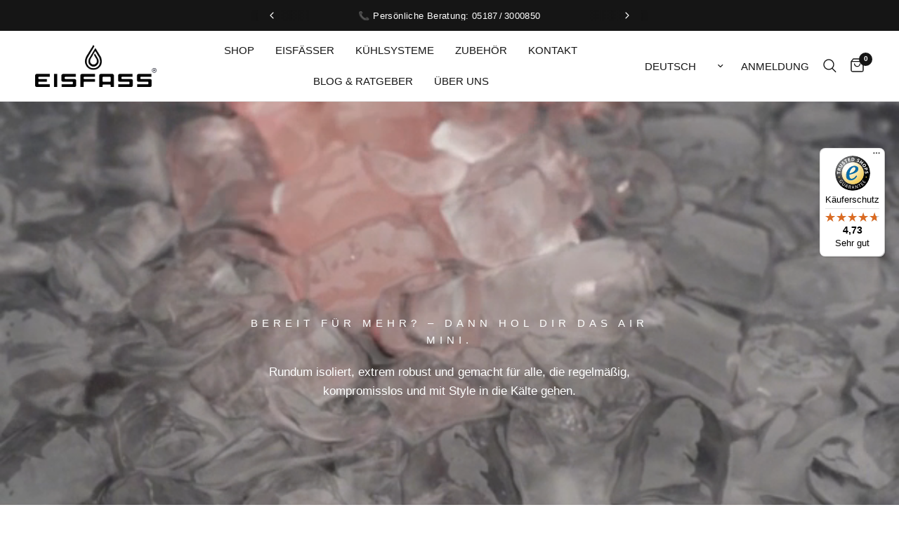

--- FILE ---
content_type: text/html; charset=utf-8
request_url: https://eisfass.de/collections/frontpage/products/eisfass-air-mini-profi-set-zum-eisbaden-eistonne-fur-kryotherapie-mit-kuhlsystem-90-cm-75-cm-3000-liter
body_size: 53120
content:
<!doctype html><html class="no-js" lang="de" dir="ltr">
<head>

    

    

    

    


	<meta charset="utf-8">
	<meta http-equiv="X-UA-Compatible" content="IE=edge,chrome=1">
	<meta name="viewport" content="width=device-width, initial-scale=1, maximum-scale=5, viewport-fit=cover">
	<meta name="theme-color" content="#ffffff">
    <script id="Cookiebot" src="https://consent.cookiebot.com/uc.js" data-cbid="bfc1e0ea-ee9d-4745-b328-c56e859027bd" data-blockingmode="auto" type="text/javascript"></script>
	<link rel="canonical" href="https://eisfass.de/products/eisfass-air-mini-profi-set-zum-eisbaden-eistonne-fur-kryotherapie-mit-kuhlsystem-90-cm-75-cm-3000-liter">
	<link rel="preconnect" href="https://cdn.shopify.com" crossorigin>
	<link rel="preload" as="style" href="//eisfass.de/cdn/shop/t/18/assets/app.css?v=87981270636320246051762439949">
<link rel="preload" as="style" href="//eisfass.de/cdn/shop/t/18/assets/product.css?v=165018365023483697101762440013">
<link rel="preload" as="image" href="//eisfass.de/cdn/shop/files/1_e6b0464b-f3fc-4b38-96bc-48d8ab60df9c_20x_crop_center.png?v=1733147173" imagesrcset="//eisfass.de/cdn/shop/files/1_e6b0464b-f3fc-4b38-96bc-48d8ab60df9c_375x_crop_center.png?v=1733147173 375w,//eisfass.de/cdn/shop/files/1_e6b0464b-f3fc-4b38-96bc-48d8ab60df9c_640x_crop_center.png?v=1733147173 640w,//eisfass.de/cdn/shop/files/1_e6b0464b-f3fc-4b38-96bc-48d8ab60df9c_960x_crop_center.png?v=1733147173 960w" imagesizes="auto">



<link href="//eisfass.de/cdn/shop/t/18/assets/vendor.min.js?v=157477036952821991051762440033" as="script" rel="preload">
<link href="//eisfass.de/cdn/shop/t/18/assets/app.js?v=167852628596508315521762439950" as="script" rel="preload">
<link href="//eisfass.de/cdn/shop/t/18/assets/slideshow.js?v=115107029526227389951762440023" as="script" rel="preload">

<script>
window.lazySizesConfig = window.lazySizesConfig || {};
window.lazySizesConfig.expand = 250;
window.lazySizesConfig.loadMode = 1;
window.lazySizesConfig.loadHidden = false;
</script>

	<link rel="icon" type="image/png" href="//eisfass.de/cdn/shop/files/favicon-28x28-neu.jpg?crop=center&height=32&v=1705955342&width=32">
	<title>
	Eisfass Air Mini | Profi Set zum Eisbaden | Eistonne für Kryotherapie
	</title>
	
	<meta name="description" content="Eisfass Air Mini Unser Eisfass Air Mini Profi Set für dein Eisbad - die optimale Eistonne für deine Kryotherapie, optional mit Kühlsystem. Dieses einzigartige Produkt hat einen Durchmesser von 90 cm und eine Höhe von 75 cm, bietet ein Fassungsvermögen ca. 250-300 Litern und ist die ideale Lösung.">
	


<meta property="og:site_name" content="Eisfass">
<meta property="og:url" content="https://eisfass.de/products/eisfass-air-mini-profi-set-zum-eisbaden-eistonne-fur-kryotherapie-mit-kuhlsystem-90-cm-75-cm-3000-liter">
<meta property="og:title" content="Eisfass Air Mini | Profi Set zum Eisbaden | Eistonne für Kryotherapie">
<meta property="og:type" content="product">
<meta property="og:description" content="Eisfass Air Mini Unser Eisfass Air Mini Profi Set für dein Eisbad - die optimale Eistonne für deine Kryotherapie, optional mit Kühlsystem. Dieses einzigartige Produkt hat einen Durchmesser von 90 cm und eine Höhe von 75 cm, bietet ein Fassungsvermögen ca. 250-300 Litern und ist die ideale Lösung."><meta property="og:image" content="http://eisfass.de/cdn/shop/files/1_e6b0464b-f3fc-4b38-96bc-48d8ab60df9c.png?v=1733147173">
  <meta property="og:image:secure_url" content="https://eisfass.de/cdn/shop/files/1_e6b0464b-f3fc-4b38-96bc-48d8ab60df9c.png?v=1733147173">
  <meta property="og:image:width" content="2025">
  <meta property="og:image:height" content="2025"><meta property="og:price:amount" content="599,00">
  <meta property="og:price:currency" content="EUR"><meta name="twitter:card" content="summary_large_image">
<meta name="twitter:title" content="Eisfass Air Mini | Profi Set zum Eisbaden | Eistonne für Kryotherapie">
<meta name="twitter:description" content="Eisfass Air Mini Unser Eisfass Air Mini Profi Set für dein Eisbad - die optimale Eistonne für deine Kryotherapie, optional mit Kühlsystem. Dieses einzigartige Produkt hat einen Durchmesser von 90 cm und eine Höhe von 75 cm, bietet ein Fassungsvermögen ca. 250-300 Litern und ist die ideale Lösung.">

	<link href="//eisfass.de/cdn/shop/t/18/assets/app.css?v=87981270636320246051762439949" rel="stylesheet" type="text/css" media="all" />
	<style data-shopify>
	

h1,h2,h3,h4,h5,h6,
	.h1,.h2,.h3,.h4,.h5,.h6,
	.logolink.text-logo,
	.heading-font,
	.h1-xlarge,
	.h1-large,
	.customer-addresses .my-address .address-index {
		font-style: normal;
		font-weight: 400;
		font-family: "system_ui", -apple-system, 'Segoe UI', Roboto, 'Helvetica Neue', 'Noto Sans', 'Liberation Sans', Arial, sans-serif, 'Apple Color Emoji', 'Segoe UI Emoji', 'Segoe UI Symbol', 'Noto Color Emoji';
	}
	body,
	.body-font,
	.thb-product-detail .product-title {
		font-style: normal;
		font-weight: 400;
		font-family: "system_ui", -apple-system, 'Segoe UI', Roboto, 'Helvetica Neue', 'Noto Sans', 'Liberation Sans', Arial, sans-serif, 'Apple Color Emoji', 'Segoe UI Emoji', 'Segoe UI Symbol', 'Noto Color Emoji';
	}
	:root {
		--font-body-scale: 1.0;
		--font-body-line-height-scale: 1.0;
		--font-body-letter-spacing: 0.0em;
		--font-announcement-scale: 1.0;
		--font-heading-scale: 1.0;
		--font-heading-line-height-scale: 1.0;
		--font-heading-letter-spacing: 0.0em;
		--font-navigation-scale: 1.0;
		--font-product-title-scale: 1.0;
		--font-product-title-line-height-scale: 1.0;
		--button-letter-spacing: 0.02em;--bg-body: #ffffff;
			--bg-body-rgb: 255,255,255;
			--bg-body-darken: #f7f7f7;
			--payment-terms-background-color: #ffffff;--color-body: #151515;
		  --color-body-rgb: 21,21,21;--color-accent: #151515;
			--color-accent-rgb: 21,21,21;--color-border: #E2E2E2;--color-form-border: #dedede;--color-announcement-bar-text: #ffffff;--color-announcement-bar-bg: #151515;--color-header-bg: #ffffff;
			--color-header-bg-rgb: 255,255,255;--color-header-text: #151515;
			--color-header-text-rgb: 21,21,21;--color-header-links: #151515;--color-header-links-hover: #151515;--color-header-icons: #151515;--color-header-border: #E2E2E2;--solid-button-background: #151515;--solid-button-label: #ffffff;--outline-button-label: #151515;--color-price: #151515;--color-star: #FD9A52;--color-dots: #151515;--color-inventory-instock: #279A4B;--color-inventory-lowstock: #FB9E5B;--section-spacing-mobile: 50px;--section-spacing-desktop: 90px;--button-border-radius: 10px;--color-badge-text: #ffffff;--color-badge-sold-out: #939393;--color-badge-sale: #939393;--badge-corner-radius: 13px;--color-footer-text: #ffffff;
			--color-footer-text-rgb: 255,255,255;--color-footer-link: #FFFFFF;--color-footer-link-hover: #FFFFFF;--color-footer-border: #939393;
			--color-footer-border-rgb: 147,147,147;--color-footer-bg: #151515;}
</style>

	<script>
		window.theme = window.theme || {};
		theme = {
			settings: {
				money_with_currency_format:"€{{amount_with_comma_separator}}",
				cart_drawer:true,
				product_id: 8789127463237,
			},
			routes: {
				root_url: '/',
				cart_url: '/cart',
				cart_add_url: '/cart/add',
				search_url: '/search',
				cart_change_url: '/cart/change',
				cart_update_url: '/cart/update',
				predictive_search_url: '/search/suggest',
			},
			variantStrings: {
        addToCart: `In den Warenkorb legen `,
        soldOut: `Ausverkauft`,
        unavailable: `Nicht verfügbar`,
      },
			strings: {
				requiresTerms: `Sie müssen den Verkaufsbedingungen zustimmen, um zur Kasse gehen zu können`,
			}
		};
	</script>
	<script>window.performance && window.performance.mark && window.performance.mark('shopify.content_for_header.start');</script><meta name="google-site-verification" content="Csxrdup7UOqdu35qkK3yAEDtoaiIzNu_e9WEcTYgk-c">
<meta id="shopify-digital-wallet" name="shopify-digital-wallet" content="/79396012357/digital_wallets/dialog">
<meta name="shopify-checkout-api-token" content="8135d4f56e3aa455eadc04d7b7d76584">
<meta id="in-context-paypal-metadata" data-shop-id="79396012357" data-venmo-supported="false" data-environment="production" data-locale="de_DE" data-paypal-v4="true" data-currency="EUR">
<link rel="alternate" hreflang="x-default" href="https://eisfass.de/products/eisfass-air-mini-profi-set-zum-eisbaden-eistonne-fur-kryotherapie-mit-kuhlsystem-90-cm-75-cm-3000-liter">
<link rel="alternate" hreflang="de" href="https://eisfass.de/products/eisfass-air-mini-profi-set-zum-eisbaden-eistonne-fur-kryotherapie-mit-kuhlsystem-90-cm-75-cm-3000-liter">
<link rel="alternate" hreflang="en" href="https://eisfass.de/en/products/eisfass-air-mini-profi-set-zum-eisbaden-eistonne-fur-kryotherapie-mit-kuhlsystem-90-cm-75-cm-3000-liter">
<link rel="alternate" hreflang="es" href="https://eisfass.de/es/products/eisfass-air-mini-profi-set-zum-eisbaden-eistonne-fur-kryotherapie-mit-kuhlsystem-90-cm-75-cm-3000-liter">
<link rel="alternate" type="application/json+oembed" href="https://eisfass.de/products/eisfass-air-mini-profi-set-zum-eisbaden-eistonne-fur-kryotherapie-mit-kuhlsystem-90-cm-75-cm-3000-liter.oembed">
<script async="async" src="/checkouts/internal/preloads.js?locale=de-DE"></script>
<link rel="preconnect" href="https://shop.app" crossorigin="anonymous">
<script async="async" src="https://shop.app/checkouts/internal/preloads.js?locale=de-DE&shop_id=79396012357" crossorigin="anonymous"></script>
<script id="apple-pay-shop-capabilities" type="application/json">{"shopId":79396012357,"countryCode":"DE","currencyCode":"EUR","merchantCapabilities":["supports3DS"],"merchantId":"gid:\/\/shopify\/Shop\/79396012357","merchantName":"Eisfass","requiredBillingContactFields":["postalAddress","email","phone"],"requiredShippingContactFields":["postalAddress","email","phone"],"shippingType":"shipping","supportedNetworks":["visa","maestro","masterCard","amex"],"total":{"type":"pending","label":"Eisfass","amount":"1.00"},"shopifyPaymentsEnabled":true,"supportsSubscriptions":true}</script>
<script id="shopify-features" type="application/json">{"accessToken":"8135d4f56e3aa455eadc04d7b7d76584","betas":["rich-media-storefront-analytics"],"domain":"eisfass.de","predictiveSearch":true,"shopId":79396012357,"locale":"de"}</script>
<script>var Shopify = Shopify || {};
Shopify.shop = "cb7f3c-2.myshopify.com";
Shopify.locale = "de";
Shopify.currency = {"active":"EUR","rate":"1.0"};
Shopify.country = "DE";
Shopify.theme = {"name":"Aktualisierter Shop vom 07.11.25","id":189240148293,"schema_name":"Reformation","schema_version":"2.0.2","theme_store_id":1762,"role":"main"};
Shopify.theme.handle = "null";
Shopify.theme.style = {"id":null,"handle":null};
Shopify.cdnHost = "eisfass.de/cdn";
Shopify.routes = Shopify.routes || {};
Shopify.routes.root = "/";</script>
<script type="module">!function(o){(o.Shopify=o.Shopify||{}).modules=!0}(window);</script>
<script>!function(o){function n(){var o=[];function n(){o.push(Array.prototype.slice.apply(arguments))}return n.q=o,n}var t=o.Shopify=o.Shopify||{};t.loadFeatures=n(),t.autoloadFeatures=n()}(window);</script>
<script>
  window.ShopifyPay = window.ShopifyPay || {};
  window.ShopifyPay.apiHost = "shop.app\/pay";
  window.ShopifyPay.redirectState = null;
</script>
<script id="shop-js-analytics" type="application/json">{"pageType":"product"}</script>
<script defer="defer" async type="module" src="//eisfass.de/cdn/shopifycloud/shop-js/modules/v2/client.init-shop-cart-sync_kxAhZfSm.de.esm.js"></script>
<script defer="defer" async type="module" src="//eisfass.de/cdn/shopifycloud/shop-js/modules/v2/chunk.common_5BMd6ono.esm.js"></script>
<script type="module">
  await import("//eisfass.de/cdn/shopifycloud/shop-js/modules/v2/client.init-shop-cart-sync_kxAhZfSm.de.esm.js");
await import("//eisfass.de/cdn/shopifycloud/shop-js/modules/v2/chunk.common_5BMd6ono.esm.js");

  window.Shopify.SignInWithShop?.initShopCartSync?.({"fedCMEnabled":true,"windoidEnabled":true});

</script>
<script>
  window.Shopify = window.Shopify || {};
  if (!window.Shopify.featureAssets) window.Shopify.featureAssets = {};
  window.Shopify.featureAssets['shop-js'] = {"shop-cart-sync":["modules/v2/client.shop-cart-sync_81xuAXRO.de.esm.js","modules/v2/chunk.common_5BMd6ono.esm.js"],"init-fed-cm":["modules/v2/client.init-fed-cm_B2l2C8gd.de.esm.js","modules/v2/chunk.common_5BMd6ono.esm.js"],"shop-button":["modules/v2/client.shop-button_DteRmTIv.de.esm.js","modules/v2/chunk.common_5BMd6ono.esm.js"],"init-windoid":["modules/v2/client.init-windoid_BrVTPDHy.de.esm.js","modules/v2/chunk.common_5BMd6ono.esm.js"],"shop-cash-offers":["modules/v2/client.shop-cash-offers_uZhaqfcC.de.esm.js","modules/v2/chunk.common_5BMd6ono.esm.js","modules/v2/chunk.modal_DhTZgVSk.esm.js"],"shop-toast-manager":["modules/v2/client.shop-toast-manager_lTRStNPf.de.esm.js","modules/v2/chunk.common_5BMd6ono.esm.js"],"init-shop-email-lookup-coordinator":["modules/v2/client.init-shop-email-lookup-coordinator_BhyMm2Vh.de.esm.js","modules/v2/chunk.common_5BMd6ono.esm.js"],"pay-button":["modules/v2/client.pay-button_uIj7-e2V.de.esm.js","modules/v2/chunk.common_5BMd6ono.esm.js"],"avatar":["modules/v2/client.avatar_BTnouDA3.de.esm.js"],"init-shop-cart-sync":["modules/v2/client.init-shop-cart-sync_kxAhZfSm.de.esm.js","modules/v2/chunk.common_5BMd6ono.esm.js"],"shop-login-button":["modules/v2/client.shop-login-button_hqVUT9QF.de.esm.js","modules/v2/chunk.common_5BMd6ono.esm.js","modules/v2/chunk.modal_DhTZgVSk.esm.js"],"init-customer-accounts-sign-up":["modules/v2/client.init-customer-accounts-sign-up_0Oyvgx7Z.de.esm.js","modules/v2/client.shop-login-button_hqVUT9QF.de.esm.js","modules/v2/chunk.common_5BMd6ono.esm.js","modules/v2/chunk.modal_DhTZgVSk.esm.js"],"init-shop-for-new-customer-accounts":["modules/v2/client.init-shop-for-new-customer-accounts_DojLPa1w.de.esm.js","modules/v2/client.shop-login-button_hqVUT9QF.de.esm.js","modules/v2/chunk.common_5BMd6ono.esm.js","modules/v2/chunk.modal_DhTZgVSk.esm.js"],"init-customer-accounts":["modules/v2/client.init-customer-accounts_DWlFj6gc.de.esm.js","modules/v2/client.shop-login-button_hqVUT9QF.de.esm.js","modules/v2/chunk.common_5BMd6ono.esm.js","modules/v2/chunk.modal_DhTZgVSk.esm.js"],"shop-follow-button":["modules/v2/client.shop-follow-button_BEIcZOGj.de.esm.js","modules/v2/chunk.common_5BMd6ono.esm.js","modules/v2/chunk.modal_DhTZgVSk.esm.js"],"lead-capture":["modules/v2/client.lead-capture_BSpzCmmh.de.esm.js","modules/v2/chunk.common_5BMd6ono.esm.js","modules/v2/chunk.modal_DhTZgVSk.esm.js"],"checkout-modal":["modules/v2/client.checkout-modal_8HiTfxyj.de.esm.js","modules/v2/chunk.common_5BMd6ono.esm.js","modules/v2/chunk.modal_DhTZgVSk.esm.js"],"shop-login":["modules/v2/client.shop-login_Fe0VhLV0.de.esm.js","modules/v2/chunk.common_5BMd6ono.esm.js","modules/v2/chunk.modal_DhTZgVSk.esm.js"],"payment-terms":["modules/v2/client.payment-terms_C8PkVPzh.de.esm.js","modules/v2/chunk.common_5BMd6ono.esm.js","modules/v2/chunk.modal_DhTZgVSk.esm.js"]};
</script>
<script>(function() {
  var isLoaded = false;
  function asyncLoad() {
    if (isLoaded) return;
    isLoaded = true;
    var urls = ["\/\/cdn.shopify.com\/proxy\/086ace8b77660396553140898bc198c8505182d0e8b4fea7a25edf0962df0e87\/api.goaffpro.com\/loader.js?shop=cb7f3c-2.myshopify.com\u0026sp-cache-control=cHVibGljLCBtYXgtYWdlPTkwMA","https:\/\/tseish-app.connect.trustedshops.com\/esc.js?apiBaseUrl=aHR0cHM6Ly90c2Vpc2gtYXBwLmNvbm5lY3QudHJ1c3RlZHNob3BzLmNvbQ==\u0026instanceId=Y2I3ZjNjLTIubXlzaG9waWZ5LmNvbQ==\u0026shop=cb7f3c-2.myshopify.com","https:\/\/cdn.hextom.com\/js\/ultimatesalesboost.js?shop=cb7f3c-2.myshopify.com","https:\/\/sticky.good-apps.co\/storage\/js\/sticky_add_to_cart-cb7f3c-2.myshopify.com.js?ver=54\u0026shop=cb7f3c-2.myshopify.com"];
    for (var i = 0; i < urls.length; i++) {
      var s = document.createElement('script');
      s.type = 'text/javascript';
      s.async = true;
      s.src = urls[i];
      var x = document.getElementsByTagName('script')[0];
      x.parentNode.insertBefore(s, x);
    }
  };
  if(window.attachEvent) {
    window.attachEvent('onload', asyncLoad);
  } else {
    window.addEventListener('load', asyncLoad, false);
  }
})();</script>
<script id="__st">var __st={"a":79396012357,"offset":3600,"reqid":"4100900f-a6af-471e-96f8-0d9e3f8889ce-1769015824","pageurl":"eisfass.de\/collections\/frontpage\/products\/eisfass-air-mini-profi-set-zum-eisbaden-eistonne-fur-kryotherapie-mit-kuhlsystem-90-cm-75-cm-3000-liter","u":"3e199bd0d3e5","p":"product","rtyp":"product","rid":8789127463237};</script>
<script>window.ShopifyPaypalV4VisibilityTracking = true;</script>
<script id="captcha-bootstrap">!function(){'use strict';const t='contact',e='account',n='new_comment',o=[[t,t],['blogs',n],['comments',n],[t,'customer']],c=[[e,'customer_login'],[e,'guest_login'],[e,'recover_customer_password'],[e,'create_customer']],r=t=>t.map((([t,e])=>`form[action*='/${t}']:not([data-nocaptcha='true']) input[name='form_type'][value='${e}']`)).join(','),a=t=>()=>t?[...document.querySelectorAll(t)].map((t=>t.form)):[];function s(){const t=[...o],e=r(t);return a(e)}const i='password',u='form_key',d=['recaptcha-v3-token','g-recaptcha-response','h-captcha-response',i],f=()=>{try{return window.sessionStorage}catch{return}},m='__shopify_v',_=t=>t.elements[u];function p(t,e,n=!1){try{const o=window.sessionStorage,c=JSON.parse(o.getItem(e)),{data:r}=function(t){const{data:e,action:n}=t;return t[m]||n?{data:e,action:n}:{data:t,action:n}}(c);for(const[e,n]of Object.entries(r))t.elements[e]&&(t.elements[e].value=n);n&&o.removeItem(e)}catch(o){console.error('form repopulation failed',{error:o})}}const l='form_type',E='cptcha';function T(t){t.dataset[E]=!0}const w=window,h=w.document,L='Shopify',v='ce_forms',y='captcha';let A=!1;((t,e)=>{const n=(g='f06e6c50-85a8-45c8-87d0-21a2b65856fe',I='https://cdn.shopify.com/shopifycloud/storefront-forms-hcaptcha/ce_storefront_forms_captcha_hcaptcha.v1.5.2.iife.js',D={infoText:'Durch hCaptcha geschützt',privacyText:'Datenschutz',termsText:'Allgemeine Geschäftsbedingungen'},(t,e,n)=>{const o=w[L][v],c=o.bindForm;if(c)return c(t,g,e,D).then(n);var r;o.q.push([[t,g,e,D],n]),r=I,A||(h.body.append(Object.assign(h.createElement('script'),{id:'captcha-provider',async:!0,src:r})),A=!0)});var g,I,D;w[L]=w[L]||{},w[L][v]=w[L][v]||{},w[L][v].q=[],w[L][y]=w[L][y]||{},w[L][y].protect=function(t,e){n(t,void 0,e),T(t)},Object.freeze(w[L][y]),function(t,e,n,w,h,L){const[v,y,A,g]=function(t,e,n){const i=e?o:[],u=t?c:[],d=[...i,...u],f=r(d),m=r(i),_=r(d.filter((([t,e])=>n.includes(e))));return[a(f),a(m),a(_),s()]}(w,h,L),I=t=>{const e=t.target;return e instanceof HTMLFormElement?e:e&&e.form},D=t=>v().includes(t);t.addEventListener('submit',(t=>{const e=I(t);if(!e)return;const n=D(e)&&!e.dataset.hcaptchaBound&&!e.dataset.recaptchaBound,o=_(e),c=g().includes(e)&&(!o||!o.value);(n||c)&&t.preventDefault(),c&&!n&&(function(t){try{if(!f())return;!function(t){const e=f();if(!e)return;const n=_(t);if(!n)return;const o=n.value;o&&e.removeItem(o)}(t);const e=Array.from(Array(32),(()=>Math.random().toString(36)[2])).join('');!function(t,e){_(t)||t.append(Object.assign(document.createElement('input'),{type:'hidden',name:u})),t.elements[u].value=e}(t,e),function(t,e){const n=f();if(!n)return;const o=[...t.querySelectorAll(`input[type='${i}']`)].map((({name:t})=>t)),c=[...d,...o],r={};for(const[a,s]of new FormData(t).entries())c.includes(a)||(r[a]=s);n.setItem(e,JSON.stringify({[m]:1,action:t.action,data:r}))}(t,e)}catch(e){console.error('failed to persist form',e)}}(e),e.submit())}));const S=(t,e)=>{t&&!t.dataset[E]&&(n(t,e.some((e=>e===t))),T(t))};for(const o of['focusin','change'])t.addEventListener(o,(t=>{const e=I(t);D(e)&&S(e,y())}));const B=e.get('form_key'),M=e.get(l),P=B&&M;t.addEventListener('DOMContentLoaded',(()=>{const t=y();if(P)for(const e of t)e.elements[l].value===M&&p(e,B);[...new Set([...A(),...v().filter((t=>'true'===t.dataset.shopifyCaptcha))])].forEach((e=>S(e,t)))}))}(h,new URLSearchParams(w.location.search),n,t,e,['guest_login'])})(!0,!0)}();</script>
<script integrity="sha256-4kQ18oKyAcykRKYeNunJcIwy7WH5gtpwJnB7kiuLZ1E=" data-source-attribution="shopify.loadfeatures" defer="defer" src="//eisfass.de/cdn/shopifycloud/storefront/assets/storefront/load_feature-a0a9edcb.js" crossorigin="anonymous"></script>
<script crossorigin="anonymous" defer="defer" src="//eisfass.de/cdn/shopifycloud/storefront/assets/shopify_pay/storefront-65b4c6d7.js?v=20250812"></script>
<script data-source-attribution="shopify.dynamic_checkout.dynamic.init">var Shopify=Shopify||{};Shopify.PaymentButton=Shopify.PaymentButton||{isStorefrontPortableWallets:!0,init:function(){window.Shopify.PaymentButton.init=function(){};var t=document.createElement("script");t.src="https://eisfass.de/cdn/shopifycloud/portable-wallets/latest/portable-wallets.de.js",t.type="module",document.head.appendChild(t)}};
</script>
<script data-source-attribution="shopify.dynamic_checkout.buyer_consent">
  function portableWalletsHideBuyerConsent(e){var t=document.getElementById("shopify-buyer-consent"),n=document.getElementById("shopify-subscription-policy-button");t&&n&&(t.classList.add("hidden"),t.setAttribute("aria-hidden","true"),n.removeEventListener("click",e))}function portableWalletsShowBuyerConsent(e){var t=document.getElementById("shopify-buyer-consent"),n=document.getElementById("shopify-subscription-policy-button");t&&n&&(t.classList.remove("hidden"),t.removeAttribute("aria-hidden"),n.addEventListener("click",e))}window.Shopify?.PaymentButton&&(window.Shopify.PaymentButton.hideBuyerConsent=portableWalletsHideBuyerConsent,window.Shopify.PaymentButton.showBuyerConsent=portableWalletsShowBuyerConsent);
</script>
<script data-source-attribution="shopify.dynamic_checkout.cart.bootstrap">document.addEventListener("DOMContentLoaded",(function(){function t(){return document.querySelector("shopify-accelerated-checkout-cart, shopify-accelerated-checkout")}if(t())Shopify.PaymentButton.init();else{new MutationObserver((function(e,n){t()&&(Shopify.PaymentButton.init(),n.disconnect())})).observe(document.body,{childList:!0,subtree:!0})}}));
</script>
<link id="shopify-accelerated-checkout-styles" rel="stylesheet" media="screen" href="https://eisfass.de/cdn/shopifycloud/portable-wallets/latest/accelerated-checkout-backwards-compat.css" crossorigin="anonymous">
<style id="shopify-accelerated-checkout-cart">
        #shopify-buyer-consent {
  margin-top: 1em;
  display: inline-block;
  width: 100%;
}

#shopify-buyer-consent.hidden {
  display: none;
}

#shopify-subscription-policy-button {
  background: none;
  border: none;
  padding: 0;
  text-decoration: underline;
  font-size: inherit;
  cursor: pointer;
}

#shopify-subscription-policy-button::before {
  box-shadow: none;
}

      </style>

<script>window.performance && window.performance.mark && window.performance.mark('shopify.content_for_header.end');</script> <!-- Header hook for plugins -->
	<script>document.documentElement.className = document.documentElement.className.replace('no-js', 'js');</script>
<!-- BEGIN app block: shopify://apps/exemptify/blocks/ExemptifyApp/53648040-92ea-472b-92a5-eb781e92b01b --><!-- Begin Exemptify messages -->
  <script>
  
    var m4u_invalid_id = "Die eingegebene USt-ID ist ungültig";
    var m4u_vies_down = "Das EU-Validierungssystem ist aktuell nicht erreichbar. Bitte später erneut versuchen.";
    var m4u_validated = "Ihre USt-ID wurde erfolgreich validiert. Die MwSt. wird entfernt";
    var m4u_deleted = "The VAT ID has been deleted.";
    var m4u_no_country = "Bitte geben Sie eine gültige Länderkennung ein";
    var m4u_same_country = "Für innerdeutsche Lieferungen gilt keine Steuerbefreiung.";
    var m4u_format_error = "Bitte geben Sie eine gültige EU-USt-ID ein (z. B. ATU12345678)";
  
    var m4u_ptxt = "";
    var m4u_ex_vat_postfix_txt = "";
    var m4u_no_email = "Please enter a valid Email address.";
  
</script>
  <!-- End Exemptify messages -->
  <script src="https://cdn.shopify.com/extensions/0199946b-5a78-7e3e-855c-f375a81ed80b/exemptify-422/assets/exemptify-jquery-3.6.0.min.js"></script>
  <!-- Begin Exemptify price display -->
  <script async src="//www.modules4u.biz/shopify/exemptify/js/fix_prices_v1.js.php?shop=cb7f3c-2.myshopify.com&country=DE&vat=&off&style=&inc_style=&vat_id_mandatory_eu&vat_included_setting=false&no_local_id&hide_from_non_eu&tax_included=true&shop_currency=EUR&actual_currency=EUR&num_currencies=20&customer_exempt=&current_country=DE&"></script>
<!-- End Exemptify price display -->

<!-- END app block --><script src="https://cdn.shopify.com/extensions/a424d896-690a-47f2-a3ae-a82565eec47e/preorder-now-wolf-5/assets/preorde_panda.js" type="text/javascript" defer="defer"></script>
<script src="https://cdn.shopify.com/extensions/e8878072-2f6b-4e89-8082-94b04320908d/inbox-1254/assets/inbox-chat-loader.js" type="text/javascript" defer="defer"></script>
<script src="https://cdn.shopify.com/extensions/6da6ffdd-cf2b-4a18-80e5-578ff81399ca/klarna-on-site-messaging-33/assets/index.js" type="text/javascript" defer="defer"></script>
<script src="https://cdn.shopify.com/extensions/019bdca9-ef2b-7c60-b42c-67dcf2ec5680/hextom-sales-boost-71/assets/ultimatesalesboost.js" type="text/javascript" defer="defer"></script>
<link href="https://monorail-edge.shopifysvc.com" rel="dns-prefetch">
<script>(function(){if ("sendBeacon" in navigator && "performance" in window) {try {var session_token_from_headers = performance.getEntriesByType('navigation')[0].serverTiming.find(x => x.name == '_s').description;} catch {var session_token_from_headers = undefined;}var session_cookie_matches = document.cookie.match(/_shopify_s=([^;]*)/);var session_token_from_cookie = session_cookie_matches && session_cookie_matches.length === 2 ? session_cookie_matches[1] : "";var session_token = session_token_from_headers || session_token_from_cookie || "";function handle_abandonment_event(e) {var entries = performance.getEntries().filter(function(entry) {return /monorail-edge.shopifysvc.com/.test(entry.name);});if (!window.abandonment_tracked && entries.length === 0) {window.abandonment_tracked = true;var currentMs = Date.now();var navigation_start = performance.timing.navigationStart;var payload = {shop_id: 79396012357,url: window.location.href,navigation_start,duration: currentMs - navigation_start,session_token,page_type: "product"};window.navigator.sendBeacon("https://monorail-edge.shopifysvc.com/v1/produce", JSON.stringify({schema_id: "online_store_buyer_site_abandonment/1.1",payload: payload,metadata: {event_created_at_ms: currentMs,event_sent_at_ms: currentMs}}));}}window.addEventListener('pagehide', handle_abandonment_event);}}());</script>
<script id="web-pixels-manager-setup">(function e(e,d,r,n,o){if(void 0===o&&(o={}),!Boolean(null===(a=null===(i=window.Shopify)||void 0===i?void 0:i.analytics)||void 0===a?void 0:a.replayQueue)){var i,a;window.Shopify=window.Shopify||{};var t=window.Shopify;t.analytics=t.analytics||{};var s=t.analytics;s.replayQueue=[],s.publish=function(e,d,r){return s.replayQueue.push([e,d,r]),!0};try{self.performance.mark("wpm:start")}catch(e){}var l=function(){var e={modern:/Edge?\/(1{2}[4-9]|1[2-9]\d|[2-9]\d{2}|\d{4,})\.\d+(\.\d+|)|Firefox\/(1{2}[4-9]|1[2-9]\d|[2-9]\d{2}|\d{4,})\.\d+(\.\d+|)|Chrom(ium|e)\/(9{2}|\d{3,})\.\d+(\.\d+|)|(Maci|X1{2}).+ Version\/(15\.\d+|(1[6-9]|[2-9]\d|\d{3,})\.\d+)([,.]\d+|)( \(\w+\)|)( Mobile\/\w+|) Safari\/|Chrome.+OPR\/(9{2}|\d{3,})\.\d+\.\d+|(CPU[ +]OS|iPhone[ +]OS|CPU[ +]iPhone|CPU IPhone OS|CPU iPad OS)[ +]+(15[._]\d+|(1[6-9]|[2-9]\d|\d{3,})[._]\d+)([._]\d+|)|Android:?[ /-](13[3-9]|1[4-9]\d|[2-9]\d{2}|\d{4,})(\.\d+|)(\.\d+|)|Android.+Firefox\/(13[5-9]|1[4-9]\d|[2-9]\d{2}|\d{4,})\.\d+(\.\d+|)|Android.+Chrom(ium|e)\/(13[3-9]|1[4-9]\d|[2-9]\d{2}|\d{4,})\.\d+(\.\d+|)|SamsungBrowser\/([2-9]\d|\d{3,})\.\d+/,legacy:/Edge?\/(1[6-9]|[2-9]\d|\d{3,})\.\d+(\.\d+|)|Firefox\/(5[4-9]|[6-9]\d|\d{3,})\.\d+(\.\d+|)|Chrom(ium|e)\/(5[1-9]|[6-9]\d|\d{3,})\.\d+(\.\d+|)([\d.]+$|.*Safari\/(?![\d.]+ Edge\/[\d.]+$))|(Maci|X1{2}).+ Version\/(10\.\d+|(1[1-9]|[2-9]\d|\d{3,})\.\d+)([,.]\d+|)( \(\w+\)|)( Mobile\/\w+|) Safari\/|Chrome.+OPR\/(3[89]|[4-9]\d|\d{3,})\.\d+\.\d+|(CPU[ +]OS|iPhone[ +]OS|CPU[ +]iPhone|CPU IPhone OS|CPU iPad OS)[ +]+(10[._]\d+|(1[1-9]|[2-9]\d|\d{3,})[._]\d+)([._]\d+|)|Android:?[ /-](13[3-9]|1[4-9]\d|[2-9]\d{2}|\d{4,})(\.\d+|)(\.\d+|)|Mobile Safari.+OPR\/([89]\d|\d{3,})\.\d+\.\d+|Android.+Firefox\/(13[5-9]|1[4-9]\d|[2-9]\d{2}|\d{4,})\.\d+(\.\d+|)|Android.+Chrom(ium|e)\/(13[3-9]|1[4-9]\d|[2-9]\d{2}|\d{4,})\.\d+(\.\d+|)|Android.+(UC? ?Browser|UCWEB|U3)[ /]?(15\.([5-9]|\d{2,})|(1[6-9]|[2-9]\d|\d{3,})\.\d+)\.\d+|SamsungBrowser\/(5\.\d+|([6-9]|\d{2,})\.\d+)|Android.+MQ{2}Browser\/(14(\.(9|\d{2,})|)|(1[5-9]|[2-9]\d|\d{3,})(\.\d+|))(\.\d+|)|K[Aa][Ii]OS\/(3\.\d+|([4-9]|\d{2,})\.\d+)(\.\d+|)/},d=e.modern,r=e.legacy,n=navigator.userAgent;return n.match(d)?"modern":n.match(r)?"legacy":"unknown"}(),u="modern"===l?"modern":"legacy",c=(null!=n?n:{modern:"",legacy:""})[u],f=function(e){return[e.baseUrl,"/wpm","/b",e.hashVersion,"modern"===e.buildTarget?"m":"l",".js"].join("")}({baseUrl:d,hashVersion:r,buildTarget:u}),m=function(e){var d=e.version,r=e.bundleTarget,n=e.surface,o=e.pageUrl,i=e.monorailEndpoint;return{emit:function(e){var a=e.status,t=e.errorMsg,s=(new Date).getTime(),l=JSON.stringify({metadata:{event_sent_at_ms:s},events:[{schema_id:"web_pixels_manager_load/3.1",payload:{version:d,bundle_target:r,page_url:o,status:a,surface:n,error_msg:t},metadata:{event_created_at_ms:s}}]});if(!i)return console&&console.warn&&console.warn("[Web Pixels Manager] No Monorail endpoint provided, skipping logging."),!1;try{return self.navigator.sendBeacon.bind(self.navigator)(i,l)}catch(e){}var u=new XMLHttpRequest;try{return u.open("POST",i,!0),u.setRequestHeader("Content-Type","text/plain"),u.send(l),!0}catch(e){return console&&console.warn&&console.warn("[Web Pixels Manager] Got an unhandled error while logging to Monorail."),!1}}}}({version:r,bundleTarget:l,surface:e.surface,pageUrl:self.location.href,monorailEndpoint:e.monorailEndpoint});try{o.browserTarget=l,function(e){var d=e.src,r=e.async,n=void 0===r||r,o=e.onload,i=e.onerror,a=e.sri,t=e.scriptDataAttributes,s=void 0===t?{}:t,l=document.createElement("script"),u=document.querySelector("head"),c=document.querySelector("body");if(l.async=n,l.src=d,a&&(l.integrity=a,l.crossOrigin="anonymous"),s)for(var f in s)if(Object.prototype.hasOwnProperty.call(s,f))try{l.dataset[f]=s[f]}catch(e){}if(o&&l.addEventListener("load",o),i&&l.addEventListener("error",i),u)u.appendChild(l);else{if(!c)throw new Error("Did not find a head or body element to append the script");c.appendChild(l)}}({src:f,async:!0,onload:function(){if(!function(){var e,d;return Boolean(null===(d=null===(e=window.Shopify)||void 0===e?void 0:e.analytics)||void 0===d?void 0:d.initialized)}()){var d=window.webPixelsManager.init(e)||void 0;if(d){var r=window.Shopify.analytics;r.replayQueue.forEach((function(e){var r=e[0],n=e[1],o=e[2];d.publishCustomEvent(r,n,o)})),r.replayQueue=[],r.publish=d.publishCustomEvent,r.visitor=d.visitor,r.initialized=!0}}},onerror:function(){return m.emit({status:"failed",errorMsg:"".concat(f," has failed to load")})},sri:function(e){var d=/^sha384-[A-Za-z0-9+/=]+$/;return"string"==typeof e&&d.test(e)}(c)?c:"",scriptDataAttributes:o}),m.emit({status:"loading"})}catch(e){m.emit({status:"failed",errorMsg:(null==e?void 0:e.message)||"Unknown error"})}}})({shopId: 79396012357,storefrontBaseUrl: "https://eisfass.de",extensionsBaseUrl: "https://extensions.shopifycdn.com/cdn/shopifycloud/web-pixels-manager",monorailEndpoint: "https://monorail-edge.shopifysvc.com/unstable/produce_batch",surface: "storefront-renderer",enabledBetaFlags: ["2dca8a86"],webPixelsConfigList: [{"id":"3399811397","configuration":"{\"accountID\":\"cb7f3c-2\"}","eventPayloadVersion":"v1","runtimeContext":"STRICT","scriptVersion":"5503eca56790d6863e31590c8c364ee3","type":"APP","apiClientId":12388204545,"privacyPurposes":["ANALYTICS","MARKETING","SALE_OF_DATA"],"dataSharingAdjustments":{"protectedCustomerApprovalScopes":["read_customer_email","read_customer_name","read_customer_personal_data","read_customer_phone"]}},{"id":"3221422405","configuration":"{\"accountID\":\"123\"}","eventPayloadVersion":"v1","runtimeContext":"STRICT","scriptVersion":"b877a7169d2f4260672d443abd7ee9ae","type":"APP","apiClientId":60741189633,"privacyPurposes":["ANALYTICS","MARKETING","SALE_OF_DATA"],"dataSharingAdjustments":{"protectedCustomerApprovalScopes":["read_customer_personal_data"]}},{"id":"1671627077","configuration":"{\"shop\":\"cb7f3c-2.myshopify.com\",\"cookie_duration\":\"604800\"}","eventPayloadVersion":"v1","runtimeContext":"STRICT","scriptVersion":"a2e7513c3708f34b1f617d7ce88f9697","type":"APP","apiClientId":2744533,"privacyPurposes":["ANALYTICS","MARKETING"],"dataSharingAdjustments":{"protectedCustomerApprovalScopes":["read_customer_address","read_customer_email","read_customer_name","read_customer_personal_data","read_customer_phone"]}},{"id":"866648389","configuration":"{\"config\":\"{\\\"google_tag_ids\\\":[\\\"G-TV3RXKN47Q\\\",\\\"GT-MQR7QDR\\\"],\\\"target_country\\\":\\\"DE\\\",\\\"gtag_events\\\":[{\\\"type\\\":\\\"begin_checkout\\\",\\\"action_label\\\":[\\\"G-TV3RXKN47Q\\\",\\\"AW-11478600385\\\/6BYKCIrw3YoZEMGVtuEq\\\"]},{\\\"type\\\":\\\"search\\\",\\\"action_label\\\":[\\\"G-TV3RXKN47Q\\\",\\\"AW-11478600385\\\/AggmCITw3YoZEMGVtuEq\\\"]},{\\\"type\\\":\\\"view_item\\\",\\\"action_label\\\":[\\\"G-TV3RXKN47Q\\\",\\\"AW-11478600385\\\/iZZtCIHw3YoZEMGVtuEq\\\",\\\"MC-LG1CBES421\\\"]},{\\\"type\\\":\\\"purchase\\\",\\\"action_label\\\":[\\\"G-TV3RXKN47Q\\\",\\\"AW-11478600385\\\/R1AJCPvv3YoZEMGVtuEq\\\",\\\"MC-LG1CBES421\\\"]},{\\\"type\\\":\\\"page_view\\\",\\\"action_label\\\":[\\\"G-TV3RXKN47Q\\\",\\\"AW-11478600385\\\/FFFrCP7v3YoZEMGVtuEq\\\",\\\"MC-LG1CBES421\\\"]},{\\\"type\\\":\\\"add_payment_info\\\",\\\"action_label\\\":[\\\"G-TV3RXKN47Q\\\",\\\"AW-11478600385\\\/qcoyCI3w3YoZEMGVtuEq\\\"]},{\\\"type\\\":\\\"add_to_cart\\\",\\\"action_label\\\":[\\\"G-TV3RXKN47Q\\\",\\\"AW-11478600385\\\/J6SjCIfw3YoZEMGVtuEq\\\"]}],\\\"enable_monitoring_mode\\\":false}\"}","eventPayloadVersion":"v1","runtimeContext":"OPEN","scriptVersion":"b2a88bafab3e21179ed38636efcd8a93","type":"APP","apiClientId":1780363,"privacyPurposes":[],"dataSharingAdjustments":{"protectedCustomerApprovalScopes":["read_customer_address","read_customer_email","read_customer_name","read_customer_personal_data","read_customer_phone"]}},{"id":"279150917","configuration":"{\"pixel_id\":\"430894969265965\",\"pixel_type\":\"facebook_pixel\",\"metaapp_system_user_token\":\"-\"}","eventPayloadVersion":"v1","runtimeContext":"OPEN","scriptVersion":"ca16bc87fe92b6042fbaa3acc2fbdaa6","type":"APP","apiClientId":2329312,"privacyPurposes":["ANALYTICS","MARKETING","SALE_OF_DATA"],"dataSharingAdjustments":{"protectedCustomerApprovalScopes":["read_customer_address","read_customer_email","read_customer_name","read_customer_personal_data","read_customer_phone"]}},{"id":"shopify-app-pixel","configuration":"{}","eventPayloadVersion":"v1","runtimeContext":"STRICT","scriptVersion":"0450","apiClientId":"shopify-pixel","type":"APP","privacyPurposes":["ANALYTICS","MARKETING"]},{"id":"shopify-custom-pixel","eventPayloadVersion":"v1","runtimeContext":"LAX","scriptVersion":"0450","apiClientId":"shopify-pixel","type":"CUSTOM","privacyPurposes":["ANALYTICS","MARKETING"]}],isMerchantRequest: false,initData: {"shop":{"name":"Eisfass","paymentSettings":{"currencyCode":"EUR"},"myshopifyDomain":"cb7f3c-2.myshopify.com","countryCode":"DE","storefrontUrl":"https:\/\/eisfass.de"},"customer":null,"cart":null,"checkout":null,"productVariants":[{"price":{"amount":599.0,"currencyCode":"EUR"},"product":{"title":"Eisfass Air Mini  | Profi Set zum Eisbaden | Eistonne für Kryotherapie optional mit Kühlsystem | 90 cm ⦰ | 75 cm⇡| 300 Liter","vendor":"Eisfass","id":"8789127463237","untranslatedTitle":"Eisfass Air Mini  | Profi Set zum Eisbaden | Eistonne für Kryotherapie optional mit Kühlsystem | 90 cm ⦰ | 75 cm⇡| 300 Liter","url":"\/products\/eisfass-air-mini-profi-set-zum-eisbaden-eistonne-fur-kryotherapie-mit-kuhlsystem-90-cm-75-cm-3000-liter","type":""},"id":"53696321716549","image":{"src":"\/\/eisfass.de\/cdn\/shop\/files\/1_e6b0464b-f3fc-4b38-96bc-48d8ab60df9c.png?v=1733147173"},"sku":null,"title":"Ohne Kühlsystem","untranslatedTitle":"Ohne Kühlsystem"},{"price":{"amount":1998.0,"currencyCode":"EUR"},"product":{"title":"Eisfass Air Mini  | Profi Set zum Eisbaden | Eistonne für Kryotherapie optional mit Kühlsystem | 90 cm ⦰ | 75 cm⇡| 300 Liter","vendor":"Eisfass","id":"8789127463237","untranslatedTitle":"Eisfass Air Mini  | Profi Set zum Eisbaden | Eistonne für Kryotherapie optional mit Kühlsystem | 90 cm ⦰ | 75 cm⇡| 300 Liter","url":"\/products\/eisfass-air-mini-profi-set-zum-eisbaden-eistonne-fur-kryotherapie-mit-kuhlsystem-90-cm-75-cm-3000-liter","type":""},"id":"54617039503685","image":{"src":"\/\/eisfass.de\/cdn\/shop\/files\/7_edc4ec9d-12c2-41f8-9ea5-bd31bd9441ea.jpg?v=1758008186"},"sku":"","title":"Kühlsystem Mini 2.0","untranslatedTitle":"Kühlsystem Mini 2.0"},{"price":{"amount":2798.0,"currencyCode":"EUR"},"product":{"title":"Eisfass Air Mini  | Profi Set zum Eisbaden | Eistonne für Kryotherapie optional mit Kühlsystem | 90 cm ⦰ | 75 cm⇡| 300 Liter","vendor":"Eisfass","id":"8789127463237","untranslatedTitle":"Eisfass Air Mini  | Profi Set zum Eisbaden | Eistonne für Kryotherapie optional mit Kühlsystem | 90 cm ⦰ | 75 cm⇡| 300 Liter","url":"\/products\/eisfass-air-mini-profi-set-zum-eisbaden-eistonne-fur-kryotherapie-mit-kuhlsystem-90-cm-75-cm-3000-liter","type":""},"id":"53696321749317","image":{"src":"\/\/eisfass.de\/cdn\/shop\/files\/8_8e71fa3d-67fb-42dd-b525-8d3b484b9beb.jpg?v=1758008172"},"sku":"","title":"Kühlsystem Standard 2.0","untranslatedTitle":"Kühlsystem Standard 2.0"},{"price":{"amount":4598.0,"currencyCode":"EUR"},"product":{"title":"Eisfass Air Mini  | Profi Set zum Eisbaden | Eistonne für Kryotherapie optional mit Kühlsystem | 90 cm ⦰ | 75 cm⇡| 300 Liter","vendor":"Eisfass","id":"8789127463237","untranslatedTitle":"Eisfass Air Mini  | Profi Set zum Eisbaden | Eistonne für Kryotherapie optional mit Kühlsystem | 90 cm ⦰ | 75 cm⇡| 300 Liter","url":"\/products\/eisfass-air-mini-profi-set-zum-eisbaden-eistonne-fur-kryotherapie-mit-kuhlsystem-90-cm-75-cm-3000-liter","type":""},"id":"53696321782085","image":{"src":"\/\/eisfass.de\/cdn\/shop\/files\/9_ee82fcae-c9c3-4714-9127-5140f8514cab.jpg?v=1758008160"},"sku":"","title":"Kühlsystem Pro 2.0","untranslatedTitle":"Kühlsystem Pro 2.0"}],"purchasingCompany":null},},"https://eisfass.de/cdn","fcfee988w5aeb613cpc8e4bc33m6693e112",{"modern":"","legacy":""},{"shopId":"79396012357","storefrontBaseUrl":"https:\/\/eisfass.de","extensionBaseUrl":"https:\/\/extensions.shopifycdn.com\/cdn\/shopifycloud\/web-pixels-manager","surface":"storefront-renderer","enabledBetaFlags":"[\"2dca8a86\"]","isMerchantRequest":"false","hashVersion":"fcfee988w5aeb613cpc8e4bc33m6693e112","publish":"custom","events":"[[\"page_viewed\",{}],[\"product_viewed\",{\"productVariant\":{\"price\":{\"amount\":599.0,\"currencyCode\":\"EUR\"},\"product\":{\"title\":\"Eisfass Air Mini  | Profi Set zum Eisbaden | Eistonne für Kryotherapie optional mit Kühlsystem | 90 cm ⦰ | 75 cm⇡| 300 Liter\",\"vendor\":\"Eisfass\",\"id\":\"8789127463237\",\"untranslatedTitle\":\"Eisfass Air Mini  | Profi Set zum Eisbaden | Eistonne für Kryotherapie optional mit Kühlsystem | 90 cm ⦰ | 75 cm⇡| 300 Liter\",\"url\":\"\/products\/eisfass-air-mini-profi-set-zum-eisbaden-eistonne-fur-kryotherapie-mit-kuhlsystem-90-cm-75-cm-3000-liter\",\"type\":\"\"},\"id\":\"53696321716549\",\"image\":{\"src\":\"\/\/eisfass.de\/cdn\/shop\/files\/1_e6b0464b-f3fc-4b38-96bc-48d8ab60df9c.png?v=1733147173\"},\"sku\":null,\"title\":\"Ohne Kühlsystem\",\"untranslatedTitle\":\"Ohne Kühlsystem\"}}]]"});</script><script>
  window.ShopifyAnalytics = window.ShopifyAnalytics || {};
  window.ShopifyAnalytics.meta = window.ShopifyAnalytics.meta || {};
  window.ShopifyAnalytics.meta.currency = 'EUR';
  var meta = {"product":{"id":8789127463237,"gid":"gid:\/\/shopify\/Product\/8789127463237","vendor":"Eisfass","type":"","handle":"eisfass-air-mini-profi-set-zum-eisbaden-eistonne-fur-kryotherapie-mit-kuhlsystem-90-cm-75-cm-3000-liter","variants":[{"id":53696321716549,"price":59900,"name":"Eisfass Air Mini  | Profi Set zum Eisbaden | Eistonne für Kryotherapie optional mit Kühlsystem | 90 cm ⦰ | 75 cm⇡| 300 Liter - Ohne Kühlsystem","public_title":"Ohne Kühlsystem","sku":null},{"id":54617039503685,"price":199800,"name":"Eisfass Air Mini  | Profi Set zum Eisbaden | Eistonne für Kryotherapie optional mit Kühlsystem | 90 cm ⦰ | 75 cm⇡| 300 Liter - Kühlsystem Mini 2.0","public_title":"Kühlsystem Mini 2.0","sku":""},{"id":53696321749317,"price":279800,"name":"Eisfass Air Mini  | Profi Set zum Eisbaden | Eistonne für Kryotherapie optional mit Kühlsystem | 90 cm ⦰ | 75 cm⇡| 300 Liter - Kühlsystem Standard 2.0","public_title":"Kühlsystem Standard 2.0","sku":""},{"id":53696321782085,"price":459800,"name":"Eisfass Air Mini  | Profi Set zum Eisbaden | Eistonne für Kryotherapie optional mit Kühlsystem | 90 cm ⦰ | 75 cm⇡| 300 Liter - Kühlsystem Pro 2.0","public_title":"Kühlsystem Pro 2.0","sku":""}],"remote":false},"page":{"pageType":"product","resourceType":"product","resourceId":8789127463237,"requestId":"4100900f-a6af-471e-96f8-0d9e3f8889ce-1769015824"}};
  for (var attr in meta) {
    window.ShopifyAnalytics.meta[attr] = meta[attr];
  }
</script>
<script class="analytics">
  (function () {
    var customDocumentWrite = function(content) {
      var jquery = null;

      if (window.jQuery) {
        jquery = window.jQuery;
      } else if (window.Checkout && window.Checkout.$) {
        jquery = window.Checkout.$;
      }

      if (jquery) {
        jquery('body').append(content);
      }
    };

    var hasLoggedConversion = function(token) {
      if (token) {
        return document.cookie.indexOf('loggedConversion=' + token) !== -1;
      }
      return false;
    }

    var setCookieIfConversion = function(token) {
      if (token) {
        var twoMonthsFromNow = new Date(Date.now());
        twoMonthsFromNow.setMonth(twoMonthsFromNow.getMonth() + 2);

        document.cookie = 'loggedConversion=' + token + '; expires=' + twoMonthsFromNow;
      }
    }

    var trekkie = window.ShopifyAnalytics.lib = window.trekkie = window.trekkie || [];
    if (trekkie.integrations) {
      return;
    }
    trekkie.methods = [
      'identify',
      'page',
      'ready',
      'track',
      'trackForm',
      'trackLink'
    ];
    trekkie.factory = function(method) {
      return function() {
        var args = Array.prototype.slice.call(arguments);
        args.unshift(method);
        trekkie.push(args);
        return trekkie;
      };
    };
    for (var i = 0; i < trekkie.methods.length; i++) {
      var key = trekkie.methods[i];
      trekkie[key] = trekkie.factory(key);
    }
    trekkie.load = function(config) {
      trekkie.config = config || {};
      trekkie.config.initialDocumentCookie = document.cookie;
      var first = document.getElementsByTagName('script')[0];
      var script = document.createElement('script');
      script.type = 'text/javascript';
      script.onerror = function(e) {
        var scriptFallback = document.createElement('script');
        scriptFallback.type = 'text/javascript';
        scriptFallback.onerror = function(error) {
                var Monorail = {
      produce: function produce(monorailDomain, schemaId, payload) {
        var currentMs = new Date().getTime();
        var event = {
          schema_id: schemaId,
          payload: payload,
          metadata: {
            event_created_at_ms: currentMs,
            event_sent_at_ms: currentMs
          }
        };
        return Monorail.sendRequest("https://" + monorailDomain + "/v1/produce", JSON.stringify(event));
      },
      sendRequest: function sendRequest(endpointUrl, payload) {
        // Try the sendBeacon API
        if (window && window.navigator && typeof window.navigator.sendBeacon === 'function' && typeof window.Blob === 'function' && !Monorail.isIos12()) {
          var blobData = new window.Blob([payload], {
            type: 'text/plain'
          });

          if (window.navigator.sendBeacon(endpointUrl, blobData)) {
            return true;
          } // sendBeacon was not successful

        } // XHR beacon

        var xhr = new XMLHttpRequest();

        try {
          xhr.open('POST', endpointUrl);
          xhr.setRequestHeader('Content-Type', 'text/plain');
          xhr.send(payload);
        } catch (e) {
          console.log(e);
        }

        return false;
      },
      isIos12: function isIos12() {
        return window.navigator.userAgent.lastIndexOf('iPhone; CPU iPhone OS 12_') !== -1 || window.navigator.userAgent.lastIndexOf('iPad; CPU OS 12_') !== -1;
      }
    };
    Monorail.produce('monorail-edge.shopifysvc.com',
      'trekkie_storefront_load_errors/1.1',
      {shop_id: 79396012357,
      theme_id: 189240148293,
      app_name: "storefront",
      context_url: window.location.href,
      source_url: "//eisfass.de/cdn/s/trekkie.storefront.cd680fe47e6c39ca5d5df5f0a32d569bc48c0f27.min.js"});

        };
        scriptFallback.async = true;
        scriptFallback.src = '//eisfass.de/cdn/s/trekkie.storefront.cd680fe47e6c39ca5d5df5f0a32d569bc48c0f27.min.js';
        first.parentNode.insertBefore(scriptFallback, first);
      };
      script.async = true;
      script.src = '//eisfass.de/cdn/s/trekkie.storefront.cd680fe47e6c39ca5d5df5f0a32d569bc48c0f27.min.js';
      first.parentNode.insertBefore(script, first);
    };
    trekkie.load(
      {"Trekkie":{"appName":"storefront","development":false,"defaultAttributes":{"shopId":79396012357,"isMerchantRequest":null,"themeId":189240148293,"themeCityHash":"4274576908292675330","contentLanguage":"de","currency":"EUR","eventMetadataId":"f2e1ba4d-940d-4e98-9618-9a6ff7e815fe"},"isServerSideCookieWritingEnabled":true,"monorailRegion":"shop_domain","enabledBetaFlags":["65f19447"]},"Session Attribution":{},"S2S":{"facebookCapiEnabled":true,"source":"trekkie-storefront-renderer","apiClientId":580111}}
    );

    var loaded = false;
    trekkie.ready(function() {
      if (loaded) return;
      loaded = true;

      window.ShopifyAnalytics.lib = window.trekkie;

      var originalDocumentWrite = document.write;
      document.write = customDocumentWrite;
      try { window.ShopifyAnalytics.merchantGoogleAnalytics.call(this); } catch(error) {};
      document.write = originalDocumentWrite;

      window.ShopifyAnalytics.lib.page(null,{"pageType":"product","resourceType":"product","resourceId":8789127463237,"requestId":"4100900f-a6af-471e-96f8-0d9e3f8889ce-1769015824","shopifyEmitted":true});

      var match = window.location.pathname.match(/checkouts\/(.+)\/(thank_you|post_purchase)/)
      var token = match? match[1]: undefined;
      if (!hasLoggedConversion(token)) {
        setCookieIfConversion(token);
        window.ShopifyAnalytics.lib.track("Viewed Product",{"currency":"EUR","variantId":53696321716549,"productId":8789127463237,"productGid":"gid:\/\/shopify\/Product\/8789127463237","name":"Eisfass Air Mini  | Profi Set zum Eisbaden | Eistonne für Kryotherapie optional mit Kühlsystem | 90 cm ⦰ | 75 cm⇡| 300 Liter - Ohne Kühlsystem","price":"599.00","sku":null,"brand":"Eisfass","variant":"Ohne Kühlsystem","category":"","nonInteraction":true,"remote":false},undefined,undefined,{"shopifyEmitted":true});
      window.ShopifyAnalytics.lib.track("monorail:\/\/trekkie_storefront_viewed_product\/1.1",{"currency":"EUR","variantId":53696321716549,"productId":8789127463237,"productGid":"gid:\/\/shopify\/Product\/8789127463237","name":"Eisfass Air Mini  | Profi Set zum Eisbaden | Eistonne für Kryotherapie optional mit Kühlsystem | 90 cm ⦰ | 75 cm⇡| 300 Liter - Ohne Kühlsystem","price":"599.00","sku":null,"brand":"Eisfass","variant":"Ohne Kühlsystem","category":"","nonInteraction":true,"remote":false,"referer":"https:\/\/eisfass.de\/collections\/frontpage\/products\/eisfass-air-mini-profi-set-zum-eisbaden-eistonne-fur-kryotherapie-mit-kuhlsystem-90-cm-75-cm-3000-liter"});
      }
    });


        var eventsListenerScript = document.createElement('script');
        eventsListenerScript.async = true;
        eventsListenerScript.src = "//eisfass.de/cdn/shopifycloud/storefront/assets/shop_events_listener-3da45d37.js";
        document.getElementsByTagName('head')[0].appendChild(eventsListenerScript);

})();</script>
<script
  defer
  src="https://eisfass.de/cdn/shopifycloud/perf-kit/shopify-perf-kit-3.0.4.min.js"
  data-application="storefront-renderer"
  data-shop-id="79396012357"
  data-render-region="gcp-us-east1"
  data-page-type="product"
  data-theme-instance-id="189240148293"
  data-theme-name="Reformation"
  data-theme-version="2.0.2"
  data-monorail-region="shop_domain"
  data-resource-timing-sampling-rate="10"
  data-shs="true"
  data-shs-beacon="true"
  data-shs-export-with-fetch="true"
  data-shs-logs-sample-rate="1"
  data-shs-beacon-endpoint="https://eisfass.de/api/collect"
></script>
</head>
<body class="animations-false button-uppercase-true navigation-uppercase-true product-title-uppercase-false template-product template-product-eisfass-air-mini">
	<a class="screen-reader-shortcut" href="#main-content">Direkt zum Inhalt</a>
	<div id="wrapper">
		<!-- BEGIN sections: header-group -->
<div id="shopify-section-sections--27047613169989__announcement-bar" class="shopify-section shopify-section-group-header-group announcement-bar-section"><link href="//eisfass.de/cdn/shop/t/18/assets/announcement-bar.css?v=43488679924873830611762439947" rel="stylesheet" type="text/css" media="all" /><div class="announcement-bar">
			<div class="announcement-bar--inner direction-left announcement-bar--carousel" style="--marquee-speed: 50s"><div class="carousel" data-autoplay="4000"><div class="announcement-bar--item carousel__slide" >📞 Persönliche Beratung: 05187 / 3000850</div><div class="announcement-bar--item carousel__slide" ><svg class="icon icon-accordion color-foreground-" aria-hidden="true" focusable="false" role="presentation" xmlns="http://www.w3.org/2000/svg" width="20" height="20" viewBox="0 0 20 20"><path d="M9.69502 0.6786C9.91338 0.601796 10.1516 0.603123 10.3691 0.682353L18.2151 3.54058C18.61 3.68445 18.8728 4.05988 18.8728 4.48018V14.4287C18.8728 14.8074 18.6588 15.1537 18.32 15.3231L10.4731 19.2465C10.196 19.385 9.87022 19.3873 9.59117 19.2526L1.45405 15.3244C1.10843 15.1576 0.888794 14.8076 0.888794 14.4239V4.48434C0.888794 4.05997 1.15665 3.68181 1.55699 3.541L9.69502 0.6786ZM6.07999 3.01017L2.5346 4.25719L10.149 7.63545L13.5692 6.118L6.07999 3.01017ZM6.78606 2.76183L14.1997 5.83828L17.5367 4.35774L10.0268 1.62195L6.78606 2.76183ZM1.88879 14.4239L1.88879 5.06467L9.64898 8.50762V18.1701L1.88879 14.4239ZM17.8728 14.4287L10.649 18.0405V8.50762L17.8728 5.30263V14.4287Z" fill-rule="evenodd"/></svg>Kostenloser Versand ab 50,00€ 🇩🇪</div><div class="announcement-bar--item carousel__slide" ><a href="https://chat.whatsapp.com/Jm8Dc8CKLv2EX7npvyzfVF" target="_blank">🔥 Exklusiv: Jetzt der EISFASS CREW auf WhatsApp beitreten</a></div><div class="flickity-nav flickity-prev" tabindex="0">
<svg width="6" height="10" viewBox="0 0 6 10" fill="none" xmlns="http://www.w3.org/2000/svg">
<path d="M5 1L1 5L5 9" stroke="var(--color-body, #151515)" stroke-width="1.2" stroke-linecap="round" stroke-linejoin="round"/>
</svg>
</div>
						<div class="flickity-nav flickity-next" tabindex="0">
<svg width="6" height="10" viewBox="0 0 6 10" fill="none" xmlns="http://www.w3.org/2000/svg">
<path d="M1 1L5 5L1 9" stroke="var(--color-body, #151515)" stroke-width="1.2" stroke-linecap="round" stroke-linejoin="round"/>
</svg></div></div></div>
		</div>
</div><div id="shopify-section-sections--27047613169989__header" class="shopify-section shopify-section-group-header-group header-section"><header id="header" class="header style1 header--shadow-small transparent--false header-sticky--active">
	<div class="row expanded">
		<div class="small-12 columns"><div class="thb-header-mobile-left">
	<details class="mobile-toggle-wrapper">
	<summary class="mobile-toggle">
		<span></span>
		<span></span>
		<span></span>
	</summary><nav id="mobile-menu" class="mobile-menu-drawer" role="dialog" tabindex="-1">
	<div class="mobile-menu-drawer--inner"><ul class="mobile-menu"><li><a href="/collections/all" title="Shop">Shop</a></li><li><a href="/collections/eisfasser" title="Eisfässer ">Eisfässer </a></li><li><a href="/collections/kuhlsysteme" title="Kühlsysteme">Kühlsysteme</a></li><li><a href="/collections/zubehor" title="Zubehör">Zubehör</a></li><li><a href="/pages/contact" title="Kontakt ">Kontakt </a></li><li><a href="/blogs/news" title="Blog &amp; Ratgeber">Blog & Ratgeber</a></li><li><a href="/pages/uber-uns" title="Über Uns ">Über Uns </a></li></ul><ul class="mobile-secondary-menu"></ul><div class="thb-mobile-menu-footer"><a class="thb-mobile-account-link" href="https://eisfass.de/customer_authentication/redirect?locale=de&amp;region_country=DE" title="Anmeldung
">
<svg width="19" height="21" viewBox="0 0 19 21" fill="none" xmlns="http://www.w3.org/2000/svg">
<path d="M9.3486 1C15.5436 1 15.5436 10.4387 9.3486 10.4387C3.15362 10.4387 3.15362 1 9.3486 1ZM1 19.9202C1.6647 9.36485 17.4579 9.31167 18.0694 19.9468L17.0857 20C16.5539 10.6145 2.56869 10.6411 2.01034 19.9734L1.02659 19.9202H1ZM9.3486 2.01034C4.45643 2.01034 4.45643 9.42836 9.3486 9.42836C14.2408 9.42836 14.2408 2.01034 9.3486 2.01034Z" fill="var(--color-header-icons, --color-accent)" stroke="var(--color-header-icons, --color-accent)" stroke-width="0.1"/>
</svg>
 Anmeldung
</a><div class="no-js-hidden"><div class="thb-localization-forms "><form method="post" action="/localization" id="MobileMenuLocalization" accept-charset="UTF-8" class="shopify-localization-form" enctype="multipart/form-data"><input type="hidden" name="form_type" value="localization" /><input type="hidden" name="utf8" value="✓" /><input type="hidden" name="_method" value="put" /><input type="hidden" name="return_to" value="/collections/frontpage/products/eisfass-air-mini-profi-set-zum-eisbaden-eistonne-fur-kryotherapie-mit-kuhlsystem-90-cm-75-cm-3000-liter" /><div class="select">
			<label for="thb-language-code-MobileMenuLocalization" class="visually-hidden">Land/Region aktualisieren</label>
			<select id="thb-language-code-MobileMenuLocalization" name="locale_code" class="thb-language-code resize-select"><option value="de" selected="selected">Deutsch</option><option value="en">English</option><option value="es">Español</option></select>
			<div class="select-arrow">
<svg width="8" height="6" viewBox="0 0 8 6" fill="none" xmlns="http://www.w3.org/2000/svg">
<path d="M6.75 1.5L3.75 4.5L0.75 1.5" stroke="var(--color-body)" stroke-width="1.1" stroke-linecap="round" stroke-linejoin="round"/>
</svg>
</div>
		</div><noscript>
			<button class="text-button">Land/Region aktualisieren</button>
		</noscript></form></div></div>
		</div>
	</div>
</nav>
<link rel="stylesheet" href="//eisfass.de/cdn/shop/t/18/assets/mobile-menu.css?v=87280388078997094501762439994" media="print" onload="this.media='all'">
<noscript><link href="//eisfass.de/cdn/shop/t/18/assets/mobile-menu.css?v=87280388078997094501762439994" rel="stylesheet" type="text/css" media="all" /></noscript>
</details>

</div>

	<a class="logolink" href="/">
		<img
			src="//eisfass.de/cdn/shop/files/Eis-Fass-Logo-schwarz.png?v=1701879154"
			class="logoimg"
			alt="Eisfass"
			width="1841"
			height="638"
		><img
			src="//eisfass.de/cdn/shop/files/Eis-Fass-Logo-weiss.png?v=1701979904"
			class="logoimg logoimg--light"
			alt="Eisfass"
			width="1841"
			height="638"
		>
	</a>

<full-menu class="full-menu">
	<ul class="thb-full-menu" role="menubar"><li role="menuitem" class="" >
		    <a href="/collections/all" title="Shop">Shop</a></li><li role="menuitem" class="" >
		    <a href="/collections/eisfasser" title="Eisfässer ">Eisfässer </a></li><li role="menuitem" class="" >
		    <a href="/collections/kuhlsysteme" title="Kühlsysteme">Kühlsysteme</a></li><li role="menuitem" class="" >
		    <a href="/collections/zubehor" title="Zubehör">Zubehör</a></li><li role="menuitem" class="" >
		    <a href="/pages/contact" title="Kontakt ">Kontakt </a></li><li role="menuitem" class="" >
		    <a href="/blogs/news" title="Blog &amp; Ratgeber">Blog & Ratgeber</a></li><li role="menuitem" class="" >
		    <a href="/pages/uber-uns" title="Über Uns ">Über Uns </a></li></ul>
</full-menu>

<div class="thb-secondary-area thb-header-right"><div class="no-js-hidden"><div class="thb-localization-forms inside-header"><form method="post" action="/localization" id="HeaderLocalization" accept-charset="UTF-8" class="shopify-localization-form" enctype="multipart/form-data"><input type="hidden" name="form_type" value="localization" /><input type="hidden" name="utf8" value="✓" /><input type="hidden" name="_method" value="put" /><input type="hidden" name="return_to" value="/collections/frontpage/products/eisfass-air-mini-profi-set-zum-eisbaden-eistonne-fur-kryotherapie-mit-kuhlsystem-90-cm-75-cm-3000-liter" /><div class="select">
			<label for="thb-language-code-HeaderLocalization" class="visually-hidden">Land/Region aktualisieren</label>
			<select id="thb-language-code-HeaderLocalization" name="locale_code" class="thb-language-code resize-select"><option value="de" selected="selected">Deutsch</option><option value="en">English</option><option value="es">Español</option></select>
			<div class="select-arrow">
<svg width="8" height="6" viewBox="0 0 8 6" fill="none" xmlns="http://www.w3.org/2000/svg">
<path d="M6.75 1.5L3.75 4.5L0.75 1.5" stroke="var(--color-body)" stroke-width="1.1" stroke-linecap="round" stroke-linejoin="round"/>
</svg>
</div>
		</div><noscript>
			<button class="text-button">Land/Region aktualisieren</button>
		</noscript></form></div></div><a class="thb-secondary-area-item thb-secondary-myaccount" href="https://eisfass.de/customer_authentication/redirect?locale=de&amp;region_country=DE" title="Mein Konto"><span>Anmeldung</span></a><a class="thb-secondary-area-item thb-quick-search" href="/search" title="Suche">
<svg width="19" height="20" viewBox="0 0 19 20" fill="none" xmlns="http://www.w3.org/2000/svg">
<path d="M13 13.5L17.7495 18.5M15 8C15 11.866 11.866 15 8 15C4.13401 15 1 11.866 1 8C1 4.13401 4.13401 1 8 1C11.866 1 15 4.13401 15 8Z" stroke="var(--color-header-icons, --color-accent)" stroke-width="1.4" stroke-linecap="round" stroke-linejoin="round"/>
</svg>
</a>
	<a class="thb-secondary-area-item thb-secondary-cart" href="/cart" id="cart-drawer-toggle"><div class="thb-secondary-item-icon">
<svg width="19" height="20" viewBox="0 0 19 20" fill="none" xmlns="http://www.w3.org/2000/svg">
<path d="M1 4.58011L3.88304 1.09945V1H15.2164L18 4.58011M1 4.58011V17.2099C1 18.2044 1.89474 19 2.88889 19H16.1111C17.1053 19 18 18.2044 18 17.2099V4.58011M1 4.58011H18M13.3275 8.16022C13.3275 10.1492 11.6374 11.7403 9.54971 11.7403C7.46199 11.7403 5.67251 10.1492 5.67251 8.16022" stroke="var(--color-header-icons, --color-accent)" stroke-width="1.3" stroke-linecap="round" stroke-linejoin="round"/>
</svg>
 <span class="thb-item-count">0</span></div></a>
</div>


</div>
	</div><style data-shopify>:root {
			--logo-height: 60px;
			--logo-height-mobile: 50px;
		}
		</style></header>

<script type="application/ld+json">
  {
    "@context": "http://schema.org",
    "@type": "Organization",
    "name": "Eisfass",
    
      "logo": "https:\/\/eisfass.de\/cdn\/shop\/files\/Eis-Fass-Logo-schwarz.png?v=1701879154\u0026width=1841",
    
    "sameAs": [
      "",
      "https:\/\/www.facebook.com\/profile.php?id=100091872020434",
      "",
      "https:\/\/www.instagram.com\/eisfass\/",
      "https:\/\/www.tiktok.com\/@eisfass?_t=8jAsFFUWr2G\u0026_r=1",
      "https:\/\/www.youtube.com\/@eisfass\/featured",
      "",
      "",
      ""
    ],
    "url": "https:\/\/eisfass.de"
  }
</script>
</div>
<!-- END sections: header-group -->
		<div role="main" id="main-content">
			<div id="shopify-section-template--27047611302213__background_video_Jj8EQg" class="shopify-section"><div class="row full-width-row-full">
	<div class="small-12 columns">
		<background-video class="background-video mobile-height-500 desktop-height-750 section-spacing section-spacing--disable-top"><div class="background-video__iframe" data-provider="youtube"><video playsinline="playsinline" autoplay="autoplay" loop="loop" muted="muted" preload="metadata" poster="//eisfass.de/cdn/shop/files/preview_images/daffc3c3dc8a4001a0555776442f94f8.thumbnail.0000000000_small.jpg?v=1745313344"><source src="//eisfass.de/cdn/shop/videos/c/vp/daffc3c3dc8a4001a0555776442f94f8/daffc3c3dc8a4001a0555776442f94f8.HD-1080p-7.2Mbps-46349574.mp4?v=0" type="video/mp4"><img src="//eisfass.de/cdn/shop/files/preview_images/daffc3c3dc8a4001a0555776442f94f8.thumbnail.0000000000_small.jpg?v=1745313344"></video>
</div>
			<div class="background-video__overlay" style="--overlay-opacity: 0.05"></div>
			<div class="background-video__content-wrap">
				<div class="background-video__content"><p class="subheading">Bereit für mehr? – Dann hol dir das Air Mini.</p><p>Rundum isoliert, extrem robust und gemacht für alle,
die regelmäßig, kompromisslos und mit Style in die Kälte gehen.</p></div>
			</div>
		</background-video>
	</div>
</div><link href="//eisfass.de/cdn/shop/t/18/assets/background-video.css?v=180442648039960302241762439954" rel="stylesheet" type="text/css" media="all" /><script src="//eisfass.de/cdn/shop/t/18/assets/background-video.js?v=145675366241949236911762439956" defer="defer"></script>

</div><section id="shopify-section-template--27047611302213__main-product" class="shopify-section product-section"><link href="//eisfass.de/cdn/shop/t/18/assets/product.css?v=165018365023483697101762440013" rel="stylesheet" type="text/css" media="all" /><div class="thb-product-detail product" data-handle="eisfass-air-mini-profi-set-zum-eisbaden-eistonne-fur-kryotherapie-mit-kuhlsystem-90-cm-75-cm-3000-liter">
  <div class="row full-width-row">
		<div class="small-12 columns">
			<div class="product-grid-container">
		    <div id="MediaGallery-template--27047611302213__main-product" data-hide-variants="false">
					<div class="product-image-container">
		        <product-slider id="Product-Slider" class="product-images product-images--collage" data-captions="true"><div
									id="Slide-template--27047611302213__main-product-63404321734981"
									class="product-images__slide product-images__slide--image is-active "
									data-media-id="template--27047611302213__main-product-63404321734981"
	              >
									<div class="product-single__media product-single__media-image aspect-ratio aspect-ratio--square" id="Media-Thumbnails-template--27047611302213__main-product-63404321734981" style="--padding-bottom: 100%;"><a
											href="//eisfass.de/cdn/shop/files/1_e6b0464b-f3fc-4b38-96bc-48d8ab60df9c.png?v=1733147173"
											class="product-single__media-zoom"
											data-msrc="//eisfass.de/cdn/shop/files/1_e6b0464b-f3fc-4b38-96bc-48d8ab60df9c.png?v=1733147173&width=20"
											data-h="2025"
											data-w="2025"
											target="_blank"
											tabindex="-1"data-index="0"
                      aria-label="Zoom"
										>
<svg width="20" height="20" viewBox="0 0 20 20" fill="none" xmlns="http://www.w3.org/2000/svg">
<path d="M12.375 4.0625H15.9375V7.625" stroke="var(--color-body)" stroke-width="1.3" stroke-linecap="round" stroke-linejoin="round"/>
<path d="M11.7812 8.21875L15.9375 4.0625" stroke="var(--color-body)" stroke-width="1.3" stroke-linecap="round" stroke-linejoin="round"/>
<path d="M7.625 15.9375H4.0625V12.375" stroke="var(--color-body)" stroke-width="1.3" stroke-linecap="round" stroke-linejoin="round"/>
<path d="M8.21875 11.7812L4.0625 15.9375" stroke="var(--color-body)" stroke-width="1.3" stroke-linecap="round" stroke-linejoin="round"/>
</svg>
</a>
<img class="lazyload no-blur " width="2025" height="2025" data-sizes="auto" src="//eisfass.de/cdn/shop/files/1_e6b0464b-f3fc-4b38-96bc-48d8ab60df9c_375x375_crop_center.png?v=1733147173" data-srcset="//eisfass.de/cdn/shop/files/1_e6b0464b-f3fc-4b38-96bc-48d8ab60df9c_375x375_crop_center.png?v=1733147173 375w,//eisfass.de/cdn/shop/files/1_e6b0464b-f3fc-4b38-96bc-48d8ab60df9c_640x640_crop_center.png?v=1733147173 640w,//eisfass.de/cdn/shop/files/1_e6b0464b-f3fc-4b38-96bc-48d8ab60df9c_960x960_crop_center.png?v=1733147173 960w" alt=""  />
<noscript>
<img width="2025" height="2025" sizes="auto" src="//eisfass.de/cdn/shop/files/1_e6b0464b-f3fc-4b38-96bc-48d8ab60df9c_375x375_crop_center.png?v=1733147173" srcset="//eisfass.de/cdn/shop/files/1_e6b0464b-f3fc-4b38-96bc-48d8ab60df9c_375x375_crop_center.png?v=1733147173 375w,//eisfass.de/cdn/shop/files/1_e6b0464b-f3fc-4b38-96bc-48d8ab60df9c_640x640_crop_center.png?v=1733147173 640w,//eisfass.de/cdn/shop/files/1_e6b0464b-f3fc-4b38-96bc-48d8ab60df9c_960x960_crop_center.png?v=1733147173 960w" alt="" loading="lazy"  />
</noscript>
</div>
	              </div><div
										id="Slide-template--27047611302213__main-product-63404403097925"
										class="product-images__slide product-images__slide--image "
										data-media-id="template--27047611302213__main-product-63404403097925"
                    
									>
<div class="product-single__media product-single__media-image aspect-ratio aspect-ratio--square" id="Media-Thumbnails-template--27047611302213__main-product-63404403097925" style="--padding-bottom: 100%;"><a
														href="//eisfass.de/cdn/shop/files/2_e0c821cf-549c-43a3-b884-a01f454a8d10.png?v=1733147223"
														class="product-single__media-zoom"
														data-msrc="//eisfass.de/cdn/shop/files/2_e0c821cf-549c-43a3-b884-a01f454a8d10.png?v=1733147223&width=20"
														data-h="2025"
														data-w="2025"
														target="_blank"
														tabindex="-1"data-index="1"
                            aria-label="Zoom"
													>
<svg width="20" height="20" viewBox="0 0 20 20" fill="none" xmlns="http://www.w3.org/2000/svg">
<path d="M12.375 4.0625H15.9375V7.625" stroke="var(--color-body)" stroke-width="1.3" stroke-linecap="round" stroke-linejoin="round"/>
<path d="M11.7812 8.21875L15.9375 4.0625" stroke="var(--color-body)" stroke-width="1.3" stroke-linecap="round" stroke-linejoin="round"/>
<path d="M7.625 15.9375H4.0625V12.375" stroke="var(--color-body)" stroke-width="1.3" stroke-linecap="round" stroke-linejoin="round"/>
<path d="M8.21875 11.7812L4.0625 15.9375" stroke="var(--color-body)" stroke-width="1.3" stroke-linecap="round" stroke-linejoin="round"/>
</svg>
</a>
<img class="lazyload no-blur " width="2025" height="2025" data-sizes="auto" src="//eisfass.de/cdn/shop/files/2_e0c821cf-549c-43a3-b884-a01f454a8d10_375x375_crop_center.png?v=1733147223" data-srcset="//eisfass.de/cdn/shop/files/2_e0c821cf-549c-43a3-b884-a01f454a8d10_375x375_crop_center.png?v=1733147223 375w,//eisfass.de/cdn/shop/files/2_e0c821cf-549c-43a3-b884-a01f454a8d10_640x640_crop_center.png?v=1733147223 640w,//eisfass.de/cdn/shop/files/2_e0c821cf-549c-43a3-b884-a01f454a8d10_960x960_crop_center.png?v=1733147223 960w" alt=""  />
<noscript>
<img width="2025" height="2025" sizes="auto" src="//eisfass.de/cdn/shop/files/2_e0c821cf-549c-43a3-b884-a01f454a8d10_375x375_crop_center.png?v=1733147223" srcset="//eisfass.de/cdn/shop/files/2_e0c821cf-549c-43a3-b884-a01f454a8d10_375x375_crop_center.png?v=1733147223 375w,//eisfass.de/cdn/shop/files/2_e0c821cf-549c-43a3-b884-a01f454a8d10_640x640_crop_center.png?v=1733147223 640w,//eisfass.de/cdn/shop/files/2_e0c821cf-549c-43a3-b884-a01f454a8d10_960x960_crop_center.png?v=1733147223 960w" alt="" loading="lazy"  />
</noscript>
</div>
											
			            </div><div
										id="Slide-template--27047611302213__main-product-63404402114885"
										class="product-images__slide product-images__slide--image "
										data-media-id="template--27047611302213__main-product-63404402114885"
                    
									>
<div class="product-single__media product-single__media-image aspect-ratio aspect-ratio--square" id="Media-Thumbnails-template--27047611302213__main-product-63404402114885" style="--padding-bottom: 100%;"><a
														href="//eisfass.de/cdn/shop/files/3_ee4be8dd-67ce-487b-a57a-2286beb81258.png?v=1733147223"
														class="product-single__media-zoom"
														data-msrc="//eisfass.de/cdn/shop/files/3_ee4be8dd-67ce-487b-a57a-2286beb81258.png?v=1733147223&width=20"
														data-h="2025"
														data-w="2025"
														target="_blank"
														tabindex="-1"data-index="2"
                            aria-label="Zoom"
													>
<svg width="20" height="20" viewBox="0 0 20 20" fill="none" xmlns="http://www.w3.org/2000/svg">
<path d="M12.375 4.0625H15.9375V7.625" stroke="var(--color-body)" stroke-width="1.3" stroke-linecap="round" stroke-linejoin="round"/>
<path d="M11.7812 8.21875L15.9375 4.0625" stroke="var(--color-body)" stroke-width="1.3" stroke-linecap="round" stroke-linejoin="round"/>
<path d="M7.625 15.9375H4.0625V12.375" stroke="var(--color-body)" stroke-width="1.3" stroke-linecap="round" stroke-linejoin="round"/>
<path d="M8.21875 11.7812L4.0625 15.9375" stroke="var(--color-body)" stroke-width="1.3" stroke-linecap="round" stroke-linejoin="round"/>
</svg>
</a>
<img class="lazyload no-blur " width="2025" height="2025" data-sizes="auto" src="//eisfass.de/cdn/shop/files/3_ee4be8dd-67ce-487b-a57a-2286beb81258_375x375_crop_center.png?v=1733147223" data-srcset="//eisfass.de/cdn/shop/files/3_ee4be8dd-67ce-487b-a57a-2286beb81258_375x375_crop_center.png?v=1733147223 375w,//eisfass.de/cdn/shop/files/3_ee4be8dd-67ce-487b-a57a-2286beb81258_640x640_crop_center.png?v=1733147223 640w,//eisfass.de/cdn/shop/files/3_ee4be8dd-67ce-487b-a57a-2286beb81258_960x960_crop_center.png?v=1733147223 960w" alt=""  />
<noscript>
<img width="2025" height="2025" sizes="auto" src="//eisfass.de/cdn/shop/files/3_ee4be8dd-67ce-487b-a57a-2286beb81258_375x375_crop_center.png?v=1733147223" srcset="//eisfass.de/cdn/shop/files/3_ee4be8dd-67ce-487b-a57a-2286beb81258_375x375_crop_center.png?v=1733147223 375w,//eisfass.de/cdn/shop/files/3_ee4be8dd-67ce-487b-a57a-2286beb81258_640x640_crop_center.png?v=1733147223 640w,//eisfass.de/cdn/shop/files/3_ee4be8dd-67ce-487b-a57a-2286beb81258_960x960_crop_center.png?v=1733147223 960w" alt="" loading="lazy"  />
</noscript>
</div>
											
			            </div><div
										id="Slide-template--27047611302213__main-product-63698780488005"
										class="product-images__slide product-images__slide--image "
										data-media-id="template--27047611302213__main-product-63698780488005"
                    
									>
<div class="product-single__media product-single__media-image aspect-ratio aspect-ratio--square" id="Media-Thumbnails-template--27047611302213__main-product-63698780488005" style="--padding-bottom: 100%;"><a
														href="//eisfass.de/cdn/shop/files/Eisfass_Air_mini_-_Bilder_fuer_Shop_und_amazon-2.png?v=1735553263"
														class="product-single__media-zoom"
														data-msrc="//eisfass.de/cdn/shop/files/Eisfass_Air_mini_-_Bilder_fuer_Shop_und_amazon-2.png?v=1735553263&width=20"
														data-h="2025"
														data-w="2025"
														target="_blank"
														tabindex="-1"data-index="3"
                            aria-label="Zoom"
													>
<svg width="20" height="20" viewBox="0 0 20 20" fill="none" xmlns="http://www.w3.org/2000/svg">
<path d="M12.375 4.0625H15.9375V7.625" stroke="var(--color-body)" stroke-width="1.3" stroke-linecap="round" stroke-linejoin="round"/>
<path d="M11.7812 8.21875L15.9375 4.0625" stroke="var(--color-body)" stroke-width="1.3" stroke-linecap="round" stroke-linejoin="round"/>
<path d="M7.625 15.9375H4.0625V12.375" stroke="var(--color-body)" stroke-width="1.3" stroke-linecap="round" stroke-linejoin="round"/>
<path d="M8.21875 11.7812L4.0625 15.9375" stroke="var(--color-body)" stroke-width="1.3" stroke-linecap="round" stroke-linejoin="round"/>
</svg>
</a>
<img class="lazyload no-blur " width="2025" height="2025" data-sizes="auto" src="//eisfass.de/cdn/shop/files/Eisfass_Air_mini_-_Bilder_fuer_Shop_und_amazon-2_375x375_crop_center.png?v=1735553263" data-srcset="//eisfass.de/cdn/shop/files/Eisfass_Air_mini_-_Bilder_fuer_Shop_und_amazon-2_375x375_crop_center.png?v=1735553263 375w,//eisfass.de/cdn/shop/files/Eisfass_Air_mini_-_Bilder_fuer_Shop_und_amazon-2_640x640_crop_center.png?v=1735553263 640w,//eisfass.de/cdn/shop/files/Eisfass_Air_mini_-_Bilder_fuer_Shop_und_amazon-2_960x960_crop_center.png?v=1735553263 960w" alt=""  />
<noscript>
<img width="2025" height="2025" sizes="auto" src="//eisfass.de/cdn/shop/files/Eisfass_Air_mini_-_Bilder_fuer_Shop_und_amazon-2_375x375_crop_center.png?v=1735553263" srcset="//eisfass.de/cdn/shop/files/Eisfass_Air_mini_-_Bilder_fuer_Shop_und_amazon-2_375x375_crop_center.png?v=1735553263 375w,//eisfass.de/cdn/shop/files/Eisfass_Air_mini_-_Bilder_fuer_Shop_und_amazon-2_640x640_crop_center.png?v=1735553263 640w,//eisfass.de/cdn/shop/files/Eisfass_Air_mini_-_Bilder_fuer_Shop_und_amazon-2_960x960_crop_center.png?v=1735553263 960w" alt="" loading="lazy"  />
</noscript>
</div>
											
			            </div><div
										id="Slide-template--27047611302213__main-product-63404402606405"
										class="product-images__slide product-images__slide--image "
										data-media-id="template--27047611302213__main-product-63404402606405"
                    
									>
<div class="product-single__media product-single__media-image aspect-ratio aspect-ratio--square" id="Media-Thumbnails-template--27047611302213__main-product-63404402606405" style="--padding-bottom: 100%;"><a
														href="//eisfass.de/cdn/shop/files/7_349c1050-7e7f-4bf7-9f2f-15cdc8e92bdd.png?v=1735553262"
														class="product-single__media-zoom"
														data-msrc="//eisfass.de/cdn/shop/files/7_349c1050-7e7f-4bf7-9f2f-15cdc8e92bdd.png?v=1735553262&width=20"
														data-h="2025"
														data-w="2025"
														target="_blank"
														tabindex="-1"data-index="4"
                            aria-label="Zoom"
													>
<svg width="20" height="20" viewBox="0 0 20 20" fill="none" xmlns="http://www.w3.org/2000/svg">
<path d="M12.375 4.0625H15.9375V7.625" stroke="var(--color-body)" stroke-width="1.3" stroke-linecap="round" stroke-linejoin="round"/>
<path d="M11.7812 8.21875L15.9375 4.0625" stroke="var(--color-body)" stroke-width="1.3" stroke-linecap="round" stroke-linejoin="round"/>
<path d="M7.625 15.9375H4.0625V12.375" stroke="var(--color-body)" stroke-width="1.3" stroke-linecap="round" stroke-linejoin="round"/>
<path d="M8.21875 11.7812L4.0625 15.9375" stroke="var(--color-body)" stroke-width="1.3" stroke-linecap="round" stroke-linejoin="round"/>
</svg>
</a>
<img class="lazyload no-blur " width="2025" height="2025" data-sizes="auto" src="//eisfass.de/cdn/shop/files/7_349c1050-7e7f-4bf7-9f2f-15cdc8e92bdd_375x375_crop_center.png?v=1735553262" data-srcset="//eisfass.de/cdn/shop/files/7_349c1050-7e7f-4bf7-9f2f-15cdc8e92bdd_375x375_crop_center.png?v=1735553262 375w,//eisfass.de/cdn/shop/files/7_349c1050-7e7f-4bf7-9f2f-15cdc8e92bdd_640x640_crop_center.png?v=1735553262 640w,//eisfass.de/cdn/shop/files/7_349c1050-7e7f-4bf7-9f2f-15cdc8e92bdd_960x960_crop_center.png?v=1735553262 960w" alt=""  />
<noscript>
<img width="2025" height="2025" sizes="auto" src="//eisfass.de/cdn/shop/files/7_349c1050-7e7f-4bf7-9f2f-15cdc8e92bdd_375x375_crop_center.png?v=1735553262" srcset="//eisfass.de/cdn/shop/files/7_349c1050-7e7f-4bf7-9f2f-15cdc8e92bdd_375x375_crop_center.png?v=1735553262 375w,//eisfass.de/cdn/shop/files/7_349c1050-7e7f-4bf7-9f2f-15cdc8e92bdd_640x640_crop_center.png?v=1735553262 640w,//eisfass.de/cdn/shop/files/7_349c1050-7e7f-4bf7-9f2f-15cdc8e92bdd_960x960_crop_center.png?v=1735553262 960w" alt="" loading="lazy"  />
</noscript>
</div>
											
			            </div><div
										id="Slide-template--27047611302213__main-product-63404403720517"
										class="product-images__slide product-images__slide--image "
										data-media-id="template--27047611302213__main-product-63404403720517"
                    
									>
<div class="product-single__media product-single__media-image aspect-ratio aspect-ratio--square" id="Media-Thumbnails-template--27047611302213__main-product-63404403720517" style="--padding-bottom: 100%;"><a
														href="//eisfass.de/cdn/shop/files/5_bccfe1bf-14ed-4704-a8c1-7f9ba7ad0f50.png?v=1735553262"
														class="product-single__media-zoom"
														data-msrc="//eisfass.de/cdn/shop/files/5_bccfe1bf-14ed-4704-a8c1-7f9ba7ad0f50.png?v=1735553262&width=20"
														data-h="2025"
														data-w="2025"
														target="_blank"
														tabindex="-1"data-index="5"
                            aria-label="Zoom"
													>
<svg width="20" height="20" viewBox="0 0 20 20" fill="none" xmlns="http://www.w3.org/2000/svg">
<path d="M12.375 4.0625H15.9375V7.625" stroke="var(--color-body)" stroke-width="1.3" stroke-linecap="round" stroke-linejoin="round"/>
<path d="M11.7812 8.21875L15.9375 4.0625" stroke="var(--color-body)" stroke-width="1.3" stroke-linecap="round" stroke-linejoin="round"/>
<path d="M7.625 15.9375H4.0625V12.375" stroke="var(--color-body)" stroke-width="1.3" stroke-linecap="round" stroke-linejoin="round"/>
<path d="M8.21875 11.7812L4.0625 15.9375" stroke="var(--color-body)" stroke-width="1.3" stroke-linecap="round" stroke-linejoin="round"/>
</svg>
</a>
<img class="lazyload no-blur " width="2025" height="2025" data-sizes="auto" src="//eisfass.de/cdn/shop/files/5_bccfe1bf-14ed-4704-a8c1-7f9ba7ad0f50_375x375_crop_center.png?v=1735553262" data-srcset="//eisfass.de/cdn/shop/files/5_bccfe1bf-14ed-4704-a8c1-7f9ba7ad0f50_375x375_crop_center.png?v=1735553262 375w,//eisfass.de/cdn/shop/files/5_bccfe1bf-14ed-4704-a8c1-7f9ba7ad0f50_640x640_crop_center.png?v=1735553262 640w,//eisfass.de/cdn/shop/files/5_bccfe1bf-14ed-4704-a8c1-7f9ba7ad0f50_960x960_crop_center.png?v=1735553262 960w" alt=""  />
<noscript>
<img width="2025" height="2025" sizes="auto" src="//eisfass.de/cdn/shop/files/5_bccfe1bf-14ed-4704-a8c1-7f9ba7ad0f50_375x375_crop_center.png?v=1735553262" srcset="//eisfass.de/cdn/shop/files/5_bccfe1bf-14ed-4704-a8c1-7f9ba7ad0f50_375x375_crop_center.png?v=1735553262 375w,//eisfass.de/cdn/shop/files/5_bccfe1bf-14ed-4704-a8c1-7f9ba7ad0f50_640x640_crop_center.png?v=1735553262 640w,//eisfass.de/cdn/shop/files/5_bccfe1bf-14ed-4704-a8c1-7f9ba7ad0f50_960x960_crop_center.png?v=1735553262 960w" alt="" loading="lazy"  />
</noscript>
</div>
											
			            </div><div
										id="Slide-template--27047611302213__main-product-65384839348549"
										class="product-images__slide product-images__slide--image "
										data-media-id="template--27047611302213__main-product-65384839348549"
                    
									>
<div class="product-single__media product-single__media-image aspect-ratio aspect-ratio--square" id="Media-Thumbnails-template--27047611302213__main-product-65384839348549" style="--padding-bottom: 100%;"><a
														href="//eisfass.de/cdn/shop/files/7_fca8e739-4093-4950-953d-74208a2e1489.png?v=1745322041"
														class="product-single__media-zoom"
														data-msrc="//eisfass.de/cdn/shop/files/7_fca8e739-4093-4950-953d-74208a2e1489.png?v=1745322041&width=20"
														data-h="2295"
														data-w="2295"
														target="_blank"
														tabindex="-1"data-index="6"
                            aria-label="Zoom"
													>
<svg width="20" height="20" viewBox="0 0 20 20" fill="none" xmlns="http://www.w3.org/2000/svg">
<path d="M12.375 4.0625H15.9375V7.625" stroke="var(--color-body)" stroke-width="1.3" stroke-linecap="round" stroke-linejoin="round"/>
<path d="M11.7812 8.21875L15.9375 4.0625" stroke="var(--color-body)" stroke-width="1.3" stroke-linecap="round" stroke-linejoin="round"/>
<path d="M7.625 15.9375H4.0625V12.375" stroke="var(--color-body)" stroke-width="1.3" stroke-linecap="round" stroke-linejoin="round"/>
<path d="M8.21875 11.7812L4.0625 15.9375" stroke="var(--color-body)" stroke-width="1.3" stroke-linecap="round" stroke-linejoin="round"/>
</svg>
</a>
<img class="lazyload no-blur " width="2295" height="2295" data-sizes="auto" src="//eisfass.de/cdn/shop/files/7_fca8e739-4093-4950-953d-74208a2e1489_375x375_crop_center.png?v=1745322041" data-srcset="//eisfass.de/cdn/shop/files/7_fca8e739-4093-4950-953d-74208a2e1489_375x375_crop_center.png?v=1745322041 375w,//eisfass.de/cdn/shop/files/7_fca8e739-4093-4950-953d-74208a2e1489_640x640_crop_center.png?v=1745322041 640w,//eisfass.de/cdn/shop/files/7_fca8e739-4093-4950-953d-74208a2e1489_960x960_crop_center.png?v=1745322041 960w" alt=""  />
<noscript>
<img width="2295" height="2295" sizes="auto" src="//eisfass.de/cdn/shop/files/7_fca8e739-4093-4950-953d-74208a2e1489_375x375_crop_center.png?v=1745322041" srcset="//eisfass.de/cdn/shop/files/7_fca8e739-4093-4950-953d-74208a2e1489_375x375_crop_center.png?v=1745322041 375w,//eisfass.de/cdn/shop/files/7_fca8e739-4093-4950-953d-74208a2e1489_640x640_crop_center.png?v=1745322041 640w,//eisfass.de/cdn/shop/files/7_fca8e739-4093-4950-953d-74208a2e1489_960x960_crop_center.png?v=1745322041 960w" alt="" loading="lazy"  />
</noscript>
</div>
											
			            </div><div
										id="Slide-template--27047611302213__main-product-65384839774533"
										class="product-images__slide product-images__slide--image "
										data-media-id="template--27047611302213__main-product-65384839774533"
                    
									>
<div class="product-single__media product-single__media-image aspect-ratio aspect-ratio--square" id="Media-Thumbnails-template--27047611302213__main-product-65384839774533" style="--padding-bottom: 100%;"><a
														href="//eisfass.de/cdn/shop/files/9_1a8850a1-1e6f-4cda-85e0-9acceaaa4824.png?v=1745322041"
														class="product-single__media-zoom"
														data-msrc="//eisfass.de/cdn/shop/files/9_1a8850a1-1e6f-4cda-85e0-9acceaaa4824.png?v=1745322041&width=20"
														data-h="2295"
														data-w="2295"
														target="_blank"
														tabindex="-1"data-index="7"
                            aria-label="Zoom"
													>
<svg width="20" height="20" viewBox="0 0 20 20" fill="none" xmlns="http://www.w3.org/2000/svg">
<path d="M12.375 4.0625H15.9375V7.625" stroke="var(--color-body)" stroke-width="1.3" stroke-linecap="round" stroke-linejoin="round"/>
<path d="M11.7812 8.21875L15.9375 4.0625" stroke="var(--color-body)" stroke-width="1.3" stroke-linecap="round" stroke-linejoin="round"/>
<path d="M7.625 15.9375H4.0625V12.375" stroke="var(--color-body)" stroke-width="1.3" stroke-linecap="round" stroke-linejoin="round"/>
<path d="M8.21875 11.7812L4.0625 15.9375" stroke="var(--color-body)" stroke-width="1.3" stroke-linecap="round" stroke-linejoin="round"/>
</svg>
</a>
<img class="lazyload no-blur " width="2295" height="2295" data-sizes="auto" src="//eisfass.de/cdn/shop/files/9_1a8850a1-1e6f-4cda-85e0-9acceaaa4824_375x375_crop_center.png?v=1745322041" data-srcset="//eisfass.de/cdn/shop/files/9_1a8850a1-1e6f-4cda-85e0-9acceaaa4824_375x375_crop_center.png?v=1745322041 375w,//eisfass.de/cdn/shop/files/9_1a8850a1-1e6f-4cda-85e0-9acceaaa4824_640x640_crop_center.png?v=1745322041 640w,//eisfass.de/cdn/shop/files/9_1a8850a1-1e6f-4cda-85e0-9acceaaa4824_960x960_crop_center.png?v=1745322041 960w" alt=""  />
<noscript>
<img width="2295" height="2295" sizes="auto" src="//eisfass.de/cdn/shop/files/9_1a8850a1-1e6f-4cda-85e0-9acceaaa4824_375x375_crop_center.png?v=1745322041" srcset="//eisfass.de/cdn/shop/files/9_1a8850a1-1e6f-4cda-85e0-9acceaaa4824_375x375_crop_center.png?v=1745322041 375w,//eisfass.de/cdn/shop/files/9_1a8850a1-1e6f-4cda-85e0-9acceaaa4824_640x640_crop_center.png?v=1745322041 640w,//eisfass.de/cdn/shop/files/9_1a8850a1-1e6f-4cda-85e0-9acceaaa4824_960x960_crop_center.png?v=1745322041 960w" alt="" loading="lazy"  />
</noscript>
</div>
											
			            </div><div
										id="Slide-template--27047611302213__main-product-65384839708997"
										class="product-images__slide product-images__slide--image "
										data-media-id="template--27047611302213__main-product-65384839708997"
                    
									>
<div class="product-single__media product-single__media-image aspect-ratio aspect-ratio--square" id="Media-Thumbnails-template--27047611302213__main-product-65384839708997" style="--padding-bottom: 100%;"><a
														href="//eisfass.de/cdn/shop/files/10_e49f233b-554b-48e7-baf4-53d0fd1c46d8.png?v=1745322041"
														class="product-single__media-zoom"
														data-msrc="//eisfass.de/cdn/shop/files/10_e49f233b-554b-48e7-baf4-53d0fd1c46d8.png?v=1745322041&width=20"
														data-h="2295"
														data-w="2295"
														target="_blank"
														tabindex="-1"data-index="8"
                            aria-label="Zoom"
													>
<svg width="20" height="20" viewBox="0 0 20 20" fill="none" xmlns="http://www.w3.org/2000/svg">
<path d="M12.375 4.0625H15.9375V7.625" stroke="var(--color-body)" stroke-width="1.3" stroke-linecap="round" stroke-linejoin="round"/>
<path d="M11.7812 8.21875L15.9375 4.0625" stroke="var(--color-body)" stroke-width="1.3" stroke-linecap="round" stroke-linejoin="round"/>
<path d="M7.625 15.9375H4.0625V12.375" stroke="var(--color-body)" stroke-width="1.3" stroke-linecap="round" stroke-linejoin="round"/>
<path d="M8.21875 11.7812L4.0625 15.9375" stroke="var(--color-body)" stroke-width="1.3" stroke-linecap="round" stroke-linejoin="round"/>
</svg>
</a>
<img class="lazyload no-blur " width="2295" height="2295" data-sizes="auto" src="//eisfass.de/cdn/shop/files/10_e49f233b-554b-48e7-baf4-53d0fd1c46d8_375x375_crop_center.png?v=1745322041" data-srcset="//eisfass.de/cdn/shop/files/10_e49f233b-554b-48e7-baf4-53d0fd1c46d8_375x375_crop_center.png?v=1745322041 375w,//eisfass.de/cdn/shop/files/10_e49f233b-554b-48e7-baf4-53d0fd1c46d8_640x640_crop_center.png?v=1745322041 640w,//eisfass.de/cdn/shop/files/10_e49f233b-554b-48e7-baf4-53d0fd1c46d8_960x960_crop_center.png?v=1745322041 960w" alt=""  />
<noscript>
<img width="2295" height="2295" sizes="auto" src="//eisfass.de/cdn/shop/files/10_e49f233b-554b-48e7-baf4-53d0fd1c46d8_375x375_crop_center.png?v=1745322041" srcset="//eisfass.de/cdn/shop/files/10_e49f233b-554b-48e7-baf4-53d0fd1c46d8_375x375_crop_center.png?v=1745322041 375w,//eisfass.de/cdn/shop/files/10_e49f233b-554b-48e7-baf4-53d0fd1c46d8_640x640_crop_center.png?v=1745322041 640w,//eisfass.de/cdn/shop/files/10_e49f233b-554b-48e7-baf4-53d0fd1c46d8_960x960_crop_center.png?v=1745322041 960w" alt="" loading="lazy"  />
</noscript>
</div>
											
			            </div><div
										id="Slide-template--27047611302213__main-product-65384839545157"
										class="product-images__slide product-images__slide--image "
										data-media-id="template--27047611302213__main-product-65384839545157"
                    
									>
<div class="product-single__media product-single__media-image aspect-ratio aspect-ratio--square" id="Media-Thumbnails-template--27047611302213__main-product-65384839545157" style="--padding-bottom: 100%;"><a
														href="//eisfass.de/cdn/shop/files/11_77740dff-5cb0-4a3c-bc1d-a929b91d98b5.png?v=1745322041"
														class="product-single__media-zoom"
														data-msrc="//eisfass.de/cdn/shop/files/11_77740dff-5cb0-4a3c-bc1d-a929b91d98b5.png?v=1745322041&width=20"
														data-h="2295"
														data-w="2295"
														target="_blank"
														tabindex="-1"data-index="9"
                            aria-label="Zoom"
													>
<svg width="20" height="20" viewBox="0 0 20 20" fill="none" xmlns="http://www.w3.org/2000/svg">
<path d="M12.375 4.0625H15.9375V7.625" stroke="var(--color-body)" stroke-width="1.3" stroke-linecap="round" stroke-linejoin="round"/>
<path d="M11.7812 8.21875L15.9375 4.0625" stroke="var(--color-body)" stroke-width="1.3" stroke-linecap="round" stroke-linejoin="round"/>
<path d="M7.625 15.9375H4.0625V12.375" stroke="var(--color-body)" stroke-width="1.3" stroke-linecap="round" stroke-linejoin="round"/>
<path d="M8.21875 11.7812L4.0625 15.9375" stroke="var(--color-body)" stroke-width="1.3" stroke-linecap="round" stroke-linejoin="round"/>
</svg>
</a>
<img class="lazyload no-blur " width="2295" height="2295" data-sizes="auto" src="//eisfass.de/cdn/shop/files/11_77740dff-5cb0-4a3c-bc1d-a929b91d98b5_375x375_crop_center.png?v=1745322041" data-srcset="//eisfass.de/cdn/shop/files/11_77740dff-5cb0-4a3c-bc1d-a929b91d98b5_375x375_crop_center.png?v=1745322041 375w,//eisfass.de/cdn/shop/files/11_77740dff-5cb0-4a3c-bc1d-a929b91d98b5_640x640_crop_center.png?v=1745322041 640w,//eisfass.de/cdn/shop/files/11_77740dff-5cb0-4a3c-bc1d-a929b91d98b5_960x960_crop_center.png?v=1745322041 960w" alt=""  />
<noscript>
<img width="2295" height="2295" sizes="auto" src="//eisfass.de/cdn/shop/files/11_77740dff-5cb0-4a3c-bc1d-a929b91d98b5_375x375_crop_center.png?v=1745322041" srcset="//eisfass.de/cdn/shop/files/11_77740dff-5cb0-4a3c-bc1d-a929b91d98b5_375x375_crop_center.png?v=1745322041 375w,//eisfass.de/cdn/shop/files/11_77740dff-5cb0-4a3c-bc1d-a929b91d98b5_640x640_crop_center.png?v=1745322041 640w,//eisfass.de/cdn/shop/files/11_77740dff-5cb0-4a3c-bc1d-a929b91d98b5_960x960_crop_center.png?v=1745322041 960w" alt="" loading="lazy"  />
</noscript>
</div>
											
			            </div><div
										id="Slide-template--27047611302213__main-product-66315222810949"
										class="product-images__slide product-images__slide--image "
										data-media-id="template--27047611302213__main-product-66315222810949"
                    
									>
<div class="product-single__media product-single__media-image aspect-ratio aspect-ratio--square" id="Media-Thumbnails-template--27047611302213__main-product-66315222810949" style="--padding-bottom: 100%;"><a
														href="//eisfass.de/cdn/shop/files/Fragen_zum_Produkt_Ruf_mich_gern_direkt_an_Mirko_Tel._051873000850.jpg?v=1767015811"
														class="product-single__media-zoom"
														data-msrc="//eisfass.de/cdn/shop/files/Fragen_zum_Produkt_Ruf_mich_gern_direkt_an_Mirko_Tel._051873000850.jpg?v=1767015811&width=20"
														data-h="2025"
														data-w="2025"
														target="_blank"
														tabindex="-1"data-index="10"
                            aria-label="Zoom"
													>
<svg width="20" height="20" viewBox="0 0 20 20" fill="none" xmlns="http://www.w3.org/2000/svg">
<path d="M12.375 4.0625H15.9375V7.625" stroke="var(--color-body)" stroke-width="1.3" stroke-linecap="round" stroke-linejoin="round"/>
<path d="M11.7812 8.21875L15.9375 4.0625" stroke="var(--color-body)" stroke-width="1.3" stroke-linecap="round" stroke-linejoin="round"/>
<path d="M7.625 15.9375H4.0625V12.375" stroke="var(--color-body)" stroke-width="1.3" stroke-linecap="round" stroke-linejoin="round"/>
<path d="M8.21875 11.7812L4.0625 15.9375" stroke="var(--color-body)" stroke-width="1.3" stroke-linecap="round" stroke-linejoin="round"/>
</svg>
</a>
<img class="lazyload no-blur " width="2025" height="2025" data-sizes="auto" src="//eisfass.de/cdn/shop/files/Fragen_zum_Produkt_Ruf_mich_gern_direkt_an_Mirko_Tel._051873000850_375x375_crop_center.jpg?v=1767015811" data-srcset="//eisfass.de/cdn/shop/files/Fragen_zum_Produkt_Ruf_mich_gern_direkt_an_Mirko_Tel._051873000850_375x375_crop_center.jpg?v=1767015811 375w,//eisfass.de/cdn/shop/files/Fragen_zum_Produkt_Ruf_mich_gern_direkt_an_Mirko_Tel._051873000850_640x640_crop_center.jpg?v=1767015811 640w,//eisfass.de/cdn/shop/files/Fragen_zum_Produkt_Ruf_mich_gern_direkt_an_Mirko_Tel._051873000850_960x960_crop_center.jpg?v=1767015811 960w" alt=""  />
<noscript>
<img width="2025" height="2025" sizes="auto" src="//eisfass.de/cdn/shop/files/Fragen_zum_Produkt_Ruf_mich_gern_direkt_an_Mirko_Tel._051873000850_375x375_crop_center.jpg?v=1767015811" srcset="//eisfass.de/cdn/shop/files/Fragen_zum_Produkt_Ruf_mich_gern_direkt_an_Mirko_Tel._051873000850_375x375_crop_center.jpg?v=1767015811 375w,//eisfass.de/cdn/shop/files/Fragen_zum_Produkt_Ruf_mich_gern_direkt_an_Mirko_Tel._051873000850_640x640_crop_center.jpg?v=1767015811 640w,//eisfass.de/cdn/shop/files/Fragen_zum_Produkt_Ruf_mich_gern_direkt_an_Mirko_Tel._051873000850_960x960_crop_center.jpg?v=1767015811 960w" alt="" loading="lazy"  />
</noscript>
</div>
											
			            </div><div
										id="Slide-template--27047611302213__main-product-67688411562309"
										class="product-images__slide product-images__slide--image "
										data-media-id="template--27047611302213__main-product-67688411562309"
                    
									>
<div class="product-single__media product-single__media-image aspect-ratio aspect-ratio--square" id="Media-Thumbnails-template--27047611302213__main-product-67688411562309" style="--padding-bottom: 100%;"><a
														href="//eisfass.de/cdn/shop/files/7_edc4ec9d-12c2-41f8-9ea5-bd31bd9441ea.jpg?v=1758008186"
														class="product-single__media-zoom"
														data-msrc="//eisfass.de/cdn/shop/files/7_edc4ec9d-12c2-41f8-9ea5-bd31bd9441ea.jpg?v=1758008186&width=20"
														data-h="2025"
														data-w="2025"
														target="_blank"
														tabindex="-1"data-index="11"
                            aria-label="Zoom"
													>
<svg width="20" height="20" viewBox="0 0 20 20" fill="none" xmlns="http://www.w3.org/2000/svg">
<path d="M12.375 4.0625H15.9375V7.625" stroke="var(--color-body)" stroke-width="1.3" stroke-linecap="round" stroke-linejoin="round"/>
<path d="M11.7812 8.21875L15.9375 4.0625" stroke="var(--color-body)" stroke-width="1.3" stroke-linecap="round" stroke-linejoin="round"/>
<path d="M7.625 15.9375H4.0625V12.375" stroke="var(--color-body)" stroke-width="1.3" stroke-linecap="round" stroke-linejoin="round"/>
<path d="M8.21875 11.7812L4.0625 15.9375" stroke="var(--color-body)" stroke-width="1.3" stroke-linecap="round" stroke-linejoin="round"/>
</svg>
</a>
<img class="lazyload no-blur " width="2025" height="2025" data-sizes="auto" src="//eisfass.de/cdn/shop/files/7_edc4ec9d-12c2-41f8-9ea5-bd31bd9441ea_375x375_crop_center.jpg?v=1758008186" data-srcset="//eisfass.de/cdn/shop/files/7_edc4ec9d-12c2-41f8-9ea5-bd31bd9441ea_375x375_crop_center.jpg?v=1758008186 375w,//eisfass.de/cdn/shop/files/7_edc4ec9d-12c2-41f8-9ea5-bd31bd9441ea_640x640_crop_center.jpg?v=1758008186 640w,//eisfass.de/cdn/shop/files/7_edc4ec9d-12c2-41f8-9ea5-bd31bd9441ea_960x960_crop_center.jpg?v=1758008186 960w" alt=""  />
<noscript>
<img width="2025" height="2025" sizes="auto" src="//eisfass.de/cdn/shop/files/7_edc4ec9d-12c2-41f8-9ea5-bd31bd9441ea_375x375_crop_center.jpg?v=1758008186" srcset="//eisfass.de/cdn/shop/files/7_edc4ec9d-12c2-41f8-9ea5-bd31bd9441ea_375x375_crop_center.jpg?v=1758008186 375w,//eisfass.de/cdn/shop/files/7_edc4ec9d-12c2-41f8-9ea5-bd31bd9441ea_640x640_crop_center.jpg?v=1758008186 640w,//eisfass.de/cdn/shop/files/7_edc4ec9d-12c2-41f8-9ea5-bd31bd9441ea_960x960_crop_center.jpg?v=1758008186 960w" alt="" loading="lazy"  />
</noscript>
</div>
											
			            </div><div
										id="Slide-template--27047611302213__main-product-67688411267397"
										class="product-images__slide product-images__slide--image "
										data-media-id="template--27047611302213__main-product-67688411267397"
                    
									>
<div class="product-single__media product-single__media-image aspect-ratio aspect-ratio--square" id="Media-Thumbnails-template--27047611302213__main-product-67688411267397" style="--padding-bottom: 100%;"><a
														href="//eisfass.de/cdn/shop/files/8_8e71fa3d-67fb-42dd-b525-8d3b484b9beb.jpg?v=1758008172"
														class="product-single__media-zoom"
														data-msrc="//eisfass.de/cdn/shop/files/8_8e71fa3d-67fb-42dd-b525-8d3b484b9beb.jpg?v=1758008172&width=20"
														data-h="2025"
														data-w="2025"
														target="_blank"
														tabindex="-1"data-index="12"
                            aria-label="Zoom"
													>
<svg width="20" height="20" viewBox="0 0 20 20" fill="none" xmlns="http://www.w3.org/2000/svg">
<path d="M12.375 4.0625H15.9375V7.625" stroke="var(--color-body)" stroke-width="1.3" stroke-linecap="round" stroke-linejoin="round"/>
<path d="M11.7812 8.21875L15.9375 4.0625" stroke="var(--color-body)" stroke-width="1.3" stroke-linecap="round" stroke-linejoin="round"/>
<path d="M7.625 15.9375H4.0625V12.375" stroke="var(--color-body)" stroke-width="1.3" stroke-linecap="round" stroke-linejoin="round"/>
<path d="M8.21875 11.7812L4.0625 15.9375" stroke="var(--color-body)" stroke-width="1.3" stroke-linecap="round" stroke-linejoin="round"/>
</svg>
</a>
<img class="lazyload no-blur " width="2025" height="2025" data-sizes="auto" src="//eisfass.de/cdn/shop/files/8_8e71fa3d-67fb-42dd-b525-8d3b484b9beb_375x375_crop_center.jpg?v=1758008172" data-srcset="//eisfass.de/cdn/shop/files/8_8e71fa3d-67fb-42dd-b525-8d3b484b9beb_375x375_crop_center.jpg?v=1758008172 375w,//eisfass.de/cdn/shop/files/8_8e71fa3d-67fb-42dd-b525-8d3b484b9beb_640x640_crop_center.jpg?v=1758008172 640w,//eisfass.de/cdn/shop/files/8_8e71fa3d-67fb-42dd-b525-8d3b484b9beb_960x960_crop_center.jpg?v=1758008172 960w" alt=""  />
<noscript>
<img width="2025" height="2025" sizes="auto" src="//eisfass.de/cdn/shop/files/8_8e71fa3d-67fb-42dd-b525-8d3b484b9beb_375x375_crop_center.jpg?v=1758008172" srcset="//eisfass.de/cdn/shop/files/8_8e71fa3d-67fb-42dd-b525-8d3b484b9beb_375x375_crop_center.jpg?v=1758008172 375w,//eisfass.de/cdn/shop/files/8_8e71fa3d-67fb-42dd-b525-8d3b484b9beb_640x640_crop_center.jpg?v=1758008172 640w,//eisfass.de/cdn/shop/files/8_8e71fa3d-67fb-42dd-b525-8d3b484b9beb_960x960_crop_center.jpg?v=1758008172 960w" alt="" loading="lazy"  />
</noscript>
</div>
											
			            </div><div
										id="Slide-template--27047611302213__main-product-67688411005253"
										class="product-images__slide product-images__slide--image "
										data-media-id="template--27047611302213__main-product-67688411005253"
                    
									>
<div class="product-single__media product-single__media-image aspect-ratio aspect-ratio--square" id="Media-Thumbnails-template--27047611302213__main-product-67688411005253" style="--padding-bottom: 100%;"><a
														href="//eisfass.de/cdn/shop/files/9_ee82fcae-c9c3-4714-9127-5140f8514cab.jpg?v=1758008160"
														class="product-single__media-zoom"
														data-msrc="//eisfass.de/cdn/shop/files/9_ee82fcae-c9c3-4714-9127-5140f8514cab.jpg?v=1758008160&width=20"
														data-h="2025"
														data-w="2025"
														target="_blank"
														tabindex="-1"data-index="13"
                            aria-label="Zoom"
													>
<svg width="20" height="20" viewBox="0 0 20 20" fill="none" xmlns="http://www.w3.org/2000/svg">
<path d="M12.375 4.0625H15.9375V7.625" stroke="var(--color-body)" stroke-width="1.3" stroke-linecap="round" stroke-linejoin="round"/>
<path d="M11.7812 8.21875L15.9375 4.0625" stroke="var(--color-body)" stroke-width="1.3" stroke-linecap="round" stroke-linejoin="round"/>
<path d="M7.625 15.9375H4.0625V12.375" stroke="var(--color-body)" stroke-width="1.3" stroke-linecap="round" stroke-linejoin="round"/>
<path d="M8.21875 11.7812L4.0625 15.9375" stroke="var(--color-body)" stroke-width="1.3" stroke-linecap="round" stroke-linejoin="round"/>
</svg>
</a>
<img class="lazyload no-blur " width="2025" height="2025" data-sizes="auto" src="//eisfass.de/cdn/shop/files/9_ee82fcae-c9c3-4714-9127-5140f8514cab_375x375_crop_center.jpg?v=1758008160" data-srcset="//eisfass.de/cdn/shop/files/9_ee82fcae-c9c3-4714-9127-5140f8514cab_375x375_crop_center.jpg?v=1758008160 375w,//eisfass.de/cdn/shop/files/9_ee82fcae-c9c3-4714-9127-5140f8514cab_640x640_crop_center.jpg?v=1758008160 640w,//eisfass.de/cdn/shop/files/9_ee82fcae-c9c3-4714-9127-5140f8514cab_960x960_crop_center.jpg?v=1758008160 960w" alt=""  />
<noscript>
<img width="2025" height="2025" sizes="auto" src="//eisfass.de/cdn/shop/files/9_ee82fcae-c9c3-4714-9127-5140f8514cab_375x375_crop_center.jpg?v=1758008160" srcset="//eisfass.de/cdn/shop/files/9_ee82fcae-c9c3-4714-9127-5140f8514cab_375x375_crop_center.jpg?v=1758008160 375w,//eisfass.de/cdn/shop/files/9_ee82fcae-c9c3-4714-9127-5140f8514cab_640x640_crop_center.jpg?v=1758008160 640w,//eisfass.de/cdn/shop/files/9_ee82fcae-c9c3-4714-9127-5140f8514cab_960x960_crop_center.jpg?v=1758008160 960w" alt="" loading="lazy"  />
</noscript>
</div>
											
			            </div></product-slider><div class="product-images-buttons no-js-hidden">
								<button
									type="button"
									class="slider-button slider-button--prev"
									name="previous"
								>
								
<svg width="6" height="10" viewBox="0 0 6 10" fill="none" xmlns="http://www.w3.org/2000/svg">
<path d="M5 1L1 5L5 9" stroke="var(--color-body, #151515)" stroke-width="1.2" stroke-linecap="round" stroke-linejoin="round"/>
</svg>

								</button>
								<div class="slider-counter caption">
									<span class="slider-counter--current">1</span>
									<span aria-hidden="true"> / </span>
									<span class="slider-counter--total">14</span>
								</div>
								<button
									type="button"
									class="slider-button slider-button--next"
									name="next"
								>
									
<svg width="6" height="10" viewBox="0 0 6 10" fill="none" xmlns="http://www.w3.org/2000/svg">
<path d="M1 1L5 5L1 9" stroke="var(--color-body, #151515)" stroke-width="1.2" stroke-linecap="round" stroke-linejoin="round"/>
</svg>
								</button>
							</div></div>
		    </div>
		    <div class="product-information">
          <div id="ProductInfo-template--27047611302213__main-product" class="product-information--inner">
<div class="product-title-container" >
        <h1 class="product-title uppercase--false">Eisfass Air Mini  | Profi Set zum Eisbaden | Eistonne für Kryotherapie optional mit Kühlsystem | 90 cm ⦰ | 75 cm⇡| 300 Liter</h1>
        <div class="product-price-container">
          <div class="no-js-hidden" id="price-template--27047611302213__main-product">
            
<span class="price">
		
			<del>
				<span class="amount">
					
						€799,00
					
				</span>
			</del>
		
<ins><span class="amount">€599,00</span></ins>
	<small class="unit-price  hidden">
		<span></span>
    <span class="unit-price-separator">/</span>
		<span></span>
	</small><span class="badges">
<span class="badge onsale">Spare €200,00
</span>
			

		</span>
	
</span>

          </div><div class="product__tax caption">inkl. MwSt.
<a href="/policies/shipping-policy">Versand</a> wird beim Checkout berechnet
</div></div></div>
<p class="product--text style_vendor" ></p>
<variant-selects
        id="variant-selects-template--27047611302213__main-product"
        class="no-js-hidden"
        data-update-url="true"
        data-section="template--27047611302213__main-product"
        data-url="/products/eisfass-air-mini-profi-set-zum-eisbaden-eistonne-fur-kryotherapie-mit-kuhlsystem-90-cm-75-cm-3000-liter"
        data-is-disabled="true"
      >
        <div class="variations" ><fieldset class="product-form__input product-form__input--block" data-index="option1" data-handle="option">
		<div class="form__label">Option: <span class="form__label__value">Ohne Kühlsystem</span></div><input type="radio" id="template--27047611302213__main-product-1-0"
						name="Option"
						value="Ohne Kühlsystem"
						form="product-form-template--27047611302213__main-product"
						checked
			>
			<label for="template--27047611302213__main-product-1-0">
				<span>Ohne Kühlsystem</span>
			</label><input type="radio" id="template--27047611302213__main-product-1-1"
						name="Option"
						value="Kühlsystem Mini 2.0"
						form="product-form-template--27047611302213__main-product"
						
			>
			<label for="template--27047611302213__main-product-1-1">
				<span>Kühlsystem Mini 2.0</span>
			</label><input type="radio" id="template--27047611302213__main-product-1-2"
						name="Option"
						value="Kühlsystem Standard 2.0"
						form="product-form-template--27047611302213__main-product"
						
			>
			<label for="template--27047611302213__main-product-1-2">
				<span>Kühlsystem Standard 2.0</span>
			</label><input type="radio" id="template--27047611302213__main-product-1-3"
						name="Option"
						value="Kühlsystem Pro 2.0"
						form="product-form-template--27047611302213__main-product"
						
			>
			<label for="template--27047611302213__main-product-1-3">
				<span>Kühlsystem Pro 2.0</span>
			</label></fieldset>
</div>
        <script type="application/json">
          [{"id":53696321716549,"title":"Ohne Kühlsystem","option1":"Ohne Kühlsystem","option2":null,"option3":null,"sku":null,"requires_shipping":true,"taxable":true,"featured_image":{"id":72150344597829,"product_id":8789127463237,"position":1,"created_at":"2024-12-02T14:46:10+01:00","updated_at":"2024-12-02T14:46:13+01:00","alt":null,"width":2025,"height":2025,"src":"\/\/eisfass.de\/cdn\/shop\/files\/1_e6b0464b-f3fc-4b38-96bc-48d8ab60df9c.png?v=1733147173","variant_ids":[53696321716549]},"available":true,"name":"Eisfass Air Mini  | Profi Set zum Eisbaden | Eistonne für Kryotherapie optional mit Kühlsystem | 90 cm ⦰ | 75 cm⇡| 300 Liter - Ohne Kühlsystem","public_title":"Ohne Kühlsystem","options":["Ohne Kühlsystem"],"price":59900,"weight":9000,"compare_at_price":79900,"inventory_management":"shopify","barcode":"","featured_media":{"alt":null,"id":63404321734981,"position":1,"preview_image":{"aspect_ratio":1.0,"height":2025,"width":2025,"src":"\/\/eisfass.de\/cdn\/shop\/files\/1_e6b0464b-f3fc-4b38-96bc-48d8ab60df9c.png?v=1733147173"}},"requires_selling_plan":false,"selling_plan_allocations":[]},{"id":54617039503685,"title":"Kühlsystem Mini 2.0","option1":"Kühlsystem Mini 2.0","option2":null,"option3":null,"sku":"","requires_shipping":true,"taxable":true,"featured_image":{"id":80409205932357,"product_id":8789127463237,"position":12,"created_at":"2025-09-16T09:36:22+02:00","updated_at":"2025-09-16T09:36:26+02:00","alt":null,"width":2025,"height":2025,"src":"\/\/eisfass.de\/cdn\/shop\/files\/7_edc4ec9d-12c2-41f8-9ea5-bd31bd9441ea.jpg?v=1758008186","variant_ids":[54617039503685]},"available":true,"name":"Eisfass Air Mini  | Profi Set zum Eisbaden | Eistonne für Kryotherapie optional mit Kühlsystem | 90 cm ⦰ | 75 cm⇡| 300 Liter - Kühlsystem Mini 2.0","public_title":"Kühlsystem Mini 2.0","options":["Kühlsystem Mini 2.0"],"price":199800,"weight":30000,"compare_at_price":219800,"inventory_management":"shopify","barcode":"","featured_media":{"alt":null,"id":67688411562309,"position":12,"preview_image":{"aspect_ratio":1.0,"height":2025,"width":2025,"src":"\/\/eisfass.de\/cdn\/shop\/files\/7_edc4ec9d-12c2-41f8-9ea5-bd31bd9441ea.jpg?v=1758008186"}},"requires_selling_plan":false,"selling_plan_allocations":[]},{"id":53696321749317,"title":"Kühlsystem Standard 2.0","option1":"Kühlsystem Standard 2.0","option2":null,"option3":null,"sku":"","requires_shipping":true,"taxable":true,"featured_image":{"id":80409205637445,"product_id":8789127463237,"position":13,"created_at":"2025-09-16T09:36:08+02:00","updated_at":"2025-09-16T09:36:12+02:00","alt":null,"width":2025,"height":2025,"src":"\/\/eisfass.de\/cdn\/shop\/files\/8_8e71fa3d-67fb-42dd-b525-8d3b484b9beb.jpg?v=1758008172","variant_ids":[53696321749317]},"available":true,"name":"Eisfass Air Mini  | Profi Set zum Eisbaden | Eistonne für Kryotherapie optional mit Kühlsystem | 90 cm ⦰ | 75 cm⇡| 300 Liter - Kühlsystem Standard 2.0","public_title":"Kühlsystem Standard 2.0","options":["Kühlsystem Standard 2.0"],"price":279800,"weight":37000,"compare_at_price":299800,"inventory_management":"shopify","barcode":"","featured_media":{"alt":null,"id":67688411267397,"position":13,"preview_image":{"aspect_ratio":1.0,"height":2025,"width":2025,"src":"\/\/eisfass.de\/cdn\/shop\/files\/8_8e71fa3d-67fb-42dd-b525-8d3b484b9beb.jpg?v=1758008172"}},"requires_selling_plan":false,"selling_plan_allocations":[]},{"id":53696321782085,"title":"Kühlsystem Pro 2.0","option1":"Kühlsystem Pro 2.0","option2":null,"option3":null,"sku":"","requires_shipping":true,"taxable":true,"featured_image":{"id":80409205375301,"product_id":8789127463237,"position":14,"created_at":"2025-09-16T09:35:56+02:00","updated_at":"2025-09-16T09:36:00+02:00","alt":null,"width":2025,"height":2025,"src":"\/\/eisfass.de\/cdn\/shop\/files\/9_ee82fcae-c9c3-4714-9127-5140f8514cab.jpg?v=1758008160","variant_ids":[53696321782085]},"available":true,"name":"Eisfass Air Mini  | Profi Set zum Eisbaden | Eistonne für Kryotherapie optional mit Kühlsystem | 90 cm ⦰ | 75 cm⇡| 300 Liter - Kühlsystem Pro 2.0","public_title":"Kühlsystem Pro 2.0","options":["Kühlsystem Pro 2.0"],"price":459800,"weight":50000,"compare_at_price":479800,"inventory_management":"shopify","barcode":"","featured_media":{"alt":null,"id":67688411005253,"position":14,"preview_image":{"aspect_ratio":1.0,"height":2025,"width":2025,"src":"\/\/eisfass.de\/cdn\/shop\/files\/9_ee82fcae-c9c3-4714-9127-5140f8514cab.jpg?v=1758008160"}},"requires_selling_plan":false,"selling_plan_allocations":[]}]
        </script>
      </variant-selects><noscript class="product-form__noscript-wrapper-template--27047611302213__main-product">
        <div class="product-form__input">
          <label for="Variants-template--27047611302213__main-product">Produktvarianten</label>
          <div class="select">
            <select name="id" id="Variants-template--27047611302213__main-product" class="select__select" form="product-form-template--27047611302213__main-product"><option
                  selected="selected"
                  
                  value="53696321716549">
                  Ohne Kühlsystem

                  - €599,00</option><option
                  
                  
                  value="54617039503685">
                  Kühlsystem Mini 2.0

                  - €1.998,00</option><option
                  
                  
                  value="53696321749317">
                  Kühlsystem Standard 2.0

                  - €2.798,00</option><option
                  
                  
                  value="53696321782085">
                  Kühlsystem Pro 2.0

                  - €4.598,00</option></select>
          </div>
        </div>
      </noscript>
<side-panel-links class="side-panel-links"><button class="side-panel-links--link no-js-hidden" data-id="1"><svg class="icon icon-accordion color-foreground-" aria-hidden="true" focusable="false" role="presentation" xmlns="http://www.w3.org/2000/svg" width="20" height="20" viewBox="0 0 20 20"><path d="M9.56285 11.959C9.36021 11.959 9.19593 11.7947 9.19593 11.5921V11.4654C9.19266 10.9745 9.27959 10.5556 9.51194 10.162C9.73885 9.77751 10.0875 9.44653 10.5519 9.09905C10.9668 8.78804 11.2183 8.53255 11.3688 8.28844C11.5132 8.05415 11.577 7.80994 11.577 7.49433V7.48101C11.577 6.58737 10.9199 5.94963 10.0093 5.94963C9.14693 5.94963 8.48176 6.556 8.39691 7.55858C8.38999 7.64041 8.35581 7.71754 8.29986 7.77765L8.29366 7.78431C8.22548 7.85755 8.13034 7.89977 8.03028 7.90119L7.55903 7.90785C7.43278 7.90963 7.31449 7.84638 7.24586 7.7404C7.19061 7.65507 7.1738 7.55171 7.19715 7.45492C7.30916 5.93601 8.41577 4.74287 10.0217 4.74287C11.6246 4.74287 12.8131 5.91906 12.8131 7.46103V7.47435C12.8131 7.98614 12.6995 8.4388 12.4473 8.86135C12.199 9.27731 11.8283 9.64397 11.3455 10.0059L11.3431 10.0077C10.929 10.313 10.7058 10.5344 10.5791 10.746C10.4596 10.9455 10.4072 11.1677 10.4072 11.5174V11.5921C10.4072 11.7947 10.2429 11.959 10.0403 11.959H9.56285ZM10.7049 14.3815C10.7049 14.8554 10.3695 15.2613 9.86668 15.2613C9.36996 15.2613 9.02231 14.862 9.02231 14.3815C9.02231 13.9045 9.37305 13.5084 9.86668 13.5084C10.3665 13.5084 10.7049 13.911 10.7049 14.3815Z"/>
      <path d="M18.5 10C18.5 14.6944 14.6944 18.5 10 18.5C5.30558 18.5 1.5 14.6944 1.5 10C1.5 5.30558 5.30558 1.5 10 1.5C14.6944 1.5 18.5 5.30558 18.5 10ZM10 17.4967C14.1403 17.4967 17.4967 14.1403 17.4967 10C17.4967 5.85971 14.1403 2.50335 10 2.50335C5.85971 2.50335 2.50335 5.85971 2.50335 10C2.50335 14.1403 5.85971 17.4967 10 17.4967Z"/></svg><span class="text-button">Kühlsystem mini 2.0</span></button><button class="side-panel-links--link no-js-hidden" data-id="2"><svg class="icon icon-accordion color-foreground-" aria-hidden="true" focusable="false" role="presentation" xmlns="http://www.w3.org/2000/svg" width="20" height="20" viewBox="0 0 20 20"><path d="M9.56285 11.959C9.36021 11.959 9.19593 11.7947 9.19593 11.5921V11.4654C9.19266 10.9745 9.27959 10.5556 9.51194 10.162C9.73885 9.77751 10.0875 9.44653 10.5519 9.09905C10.9668 8.78804 11.2183 8.53255 11.3688 8.28844C11.5132 8.05415 11.577 7.80994 11.577 7.49433V7.48101C11.577 6.58737 10.9199 5.94963 10.0093 5.94963C9.14693 5.94963 8.48176 6.556 8.39691 7.55858C8.38999 7.64041 8.35581 7.71754 8.29986 7.77765L8.29366 7.78431C8.22548 7.85755 8.13034 7.89977 8.03028 7.90119L7.55903 7.90785C7.43278 7.90963 7.31449 7.84638 7.24586 7.7404C7.19061 7.65507 7.1738 7.55171 7.19715 7.45492C7.30916 5.93601 8.41577 4.74287 10.0217 4.74287C11.6246 4.74287 12.8131 5.91906 12.8131 7.46103V7.47435C12.8131 7.98614 12.6995 8.4388 12.4473 8.86135C12.199 9.27731 11.8283 9.64397 11.3455 10.0059L11.3431 10.0077C10.929 10.313 10.7058 10.5344 10.5791 10.746C10.4596 10.9455 10.4072 11.1677 10.4072 11.5174V11.5921C10.4072 11.7947 10.2429 11.959 10.0403 11.959H9.56285ZM10.7049 14.3815C10.7049 14.8554 10.3695 15.2613 9.86668 15.2613C9.36996 15.2613 9.02231 14.862 9.02231 14.3815C9.02231 13.9045 9.37305 13.5084 9.86668 13.5084C10.3665 13.5084 10.7049 13.911 10.7049 14.3815Z"/>
      <path d="M18.5 10C18.5 14.6944 14.6944 18.5 10 18.5C5.30558 18.5 1.5 14.6944 1.5 10C1.5 5.30558 5.30558 1.5 10 1.5C14.6944 1.5 18.5 5.30558 18.5 10ZM10 17.4967C14.1403 17.4967 17.4967 14.1403 17.4967 10C17.4967 5.85971 14.1403 2.50335 10 2.50335C5.85971 2.50335 2.50335 5.85971 2.50335 10C2.50335 14.1403 5.85971 17.4967 10 17.4967Z"/></svg><span class="text-button">Kühlsystem Standard 2.0</span></button><button class="side-panel-links--link no-js-hidden" data-id="3"><svg class="icon icon-accordion color-foreground-" aria-hidden="true" focusable="false" role="presentation" xmlns="http://www.w3.org/2000/svg" width="20" height="20" viewBox="0 0 20 20"><path d="M9.56285 11.959C9.36021 11.959 9.19593 11.7947 9.19593 11.5921V11.4654C9.19266 10.9745 9.27959 10.5556 9.51194 10.162C9.73885 9.77751 10.0875 9.44653 10.5519 9.09905C10.9668 8.78804 11.2183 8.53255 11.3688 8.28844C11.5132 8.05415 11.577 7.80994 11.577 7.49433V7.48101C11.577 6.58737 10.9199 5.94963 10.0093 5.94963C9.14693 5.94963 8.48176 6.556 8.39691 7.55858C8.38999 7.64041 8.35581 7.71754 8.29986 7.77765L8.29366 7.78431C8.22548 7.85755 8.13034 7.89977 8.03028 7.90119L7.55903 7.90785C7.43278 7.90963 7.31449 7.84638 7.24586 7.7404C7.19061 7.65507 7.1738 7.55171 7.19715 7.45492C7.30916 5.93601 8.41577 4.74287 10.0217 4.74287C11.6246 4.74287 12.8131 5.91906 12.8131 7.46103V7.47435C12.8131 7.98614 12.6995 8.4388 12.4473 8.86135C12.199 9.27731 11.8283 9.64397 11.3455 10.0059L11.3431 10.0077C10.929 10.313 10.7058 10.5344 10.5791 10.746C10.4596 10.9455 10.4072 11.1677 10.4072 11.5174V11.5921C10.4072 11.7947 10.2429 11.959 10.0403 11.959H9.56285ZM10.7049 14.3815C10.7049 14.8554 10.3695 15.2613 9.86668 15.2613C9.36996 15.2613 9.02231 14.862 9.02231 14.3815C9.02231 13.9045 9.37305 13.5084 9.86668 13.5084C10.3665 13.5084 10.7049 13.911 10.7049 14.3815Z"/>
      <path d="M18.5 10C18.5 14.6944 14.6944 18.5 10 18.5C5.30558 18.5 1.5 14.6944 1.5 10C1.5 5.30558 5.30558 1.5 10 1.5C14.6944 1.5 18.5 5.30558 18.5 10ZM10 17.4967C14.1403 17.4967 17.4967 14.1403 17.4967 10C17.4967 5.85971 14.1403 2.50335 10 2.50335C5.85971 2.50335 2.50335 5.85971 2.50335 10C2.50335 14.1403 5.85971 17.4967 10 17.4967Z"/></svg><span class="text-button">Kühlsystem Pro 2.0</span></button></side-panel-links>
<p class="product--text style_vendor" ></p>
<p class="product--text style_vendor" ></p>
<div style="
  background-color: #fafafa;
  border: 1px solid #ddd;
  border-radius: 12px;
  padding: 12px 18px;
  font-family: 'Montserrat', sans-serif;
  font-size: 15px;
  line-height: 1.6;
  color: #1a1a1a;
  display: inline-block;
  margin-bottom: 20px;
  box-shadow: 0 1px 4px rgba(0,0,0,0.03);">
  <span style="font-weight:bold; color:#1a1a1a; margin-right: 6px;">✔︎</span> 
  Sofort verfügbar 
  <span style="color:#666; margin-left: 6px;">| Versand in 1–2 Werktagen</span>
</div>

<div id="shopify-block-AUXBBVkpXcmlUR1BFT__klarna_on_site_messaging_app_block_LaFKig" class="shopify-block shopify-app-block"><klarna-placement
    id="shopify-osm-AUXBBVkpXcmlUR1BFT__klarna_on_site_messaging_app_block_LaFKig"
    data-key="credit-promotion-badge"
    data-theme="default"
    data-message-prefix=""
    data-integration-style="app-block"
></klarna-placement>

<script type="application/javascript">
    window.appBlockPlacements ||= [];
    
    if (window.klarnaAppBlocksManager) {
      window.klarnaAppBlocksManager.push({
        productVariants: [{"id":53696321716549,"title":"Ohne Kühlsystem","option1":"Ohne Kühlsystem","option2":null,"option3":null,"sku":null,"requires_shipping":true,"taxable":true,"featured_image":{"id":72150344597829,"product_id":8789127463237,"position":1,"created_at":"2024-12-02T14:46:10+01:00","updated_at":"2024-12-02T14:46:13+01:00","alt":null,"width":2025,"height":2025,"src":"\/\/eisfass.de\/cdn\/shop\/files\/1_e6b0464b-f3fc-4b38-96bc-48d8ab60df9c.png?v=1733147173","variant_ids":[53696321716549]},"available":true,"name":"Eisfass Air Mini  | Profi Set zum Eisbaden | Eistonne für Kryotherapie optional mit Kühlsystem | 90 cm ⦰ | 75 cm⇡| 300 Liter - Ohne Kühlsystem","public_title":"Ohne Kühlsystem","options":["Ohne Kühlsystem"],"price":59900,"weight":9000,"compare_at_price":79900,"inventory_management":"shopify","barcode":"","featured_media":{"alt":null,"id":63404321734981,"position":1,"preview_image":{"aspect_ratio":1.0,"height":2025,"width":2025,"src":"\/\/eisfass.de\/cdn\/shop\/files\/1_e6b0464b-f3fc-4b38-96bc-48d8ab60df9c.png?v=1733147173"}},"requires_selling_plan":false,"selling_plan_allocations":[]},{"id":54617039503685,"title":"Kühlsystem Mini 2.0","option1":"Kühlsystem Mini 2.0","option2":null,"option3":null,"sku":"","requires_shipping":true,"taxable":true,"featured_image":{"id":80409205932357,"product_id":8789127463237,"position":12,"created_at":"2025-09-16T09:36:22+02:00","updated_at":"2025-09-16T09:36:26+02:00","alt":null,"width":2025,"height":2025,"src":"\/\/eisfass.de\/cdn\/shop\/files\/7_edc4ec9d-12c2-41f8-9ea5-bd31bd9441ea.jpg?v=1758008186","variant_ids":[54617039503685]},"available":true,"name":"Eisfass Air Mini  | Profi Set zum Eisbaden | Eistonne für Kryotherapie optional mit Kühlsystem | 90 cm ⦰ | 75 cm⇡| 300 Liter - Kühlsystem Mini 2.0","public_title":"Kühlsystem Mini 2.0","options":["Kühlsystem Mini 2.0"],"price":199800,"weight":30000,"compare_at_price":219800,"inventory_management":"shopify","barcode":"","featured_media":{"alt":null,"id":67688411562309,"position":12,"preview_image":{"aspect_ratio":1.0,"height":2025,"width":2025,"src":"\/\/eisfass.de\/cdn\/shop\/files\/7_edc4ec9d-12c2-41f8-9ea5-bd31bd9441ea.jpg?v=1758008186"}},"requires_selling_plan":false,"selling_plan_allocations":[]},{"id":53696321749317,"title":"Kühlsystem Standard 2.0","option1":"Kühlsystem Standard 2.0","option2":null,"option3":null,"sku":"","requires_shipping":true,"taxable":true,"featured_image":{"id":80409205637445,"product_id":8789127463237,"position":13,"created_at":"2025-09-16T09:36:08+02:00","updated_at":"2025-09-16T09:36:12+02:00","alt":null,"width":2025,"height":2025,"src":"\/\/eisfass.de\/cdn\/shop\/files\/8_8e71fa3d-67fb-42dd-b525-8d3b484b9beb.jpg?v=1758008172","variant_ids":[53696321749317]},"available":true,"name":"Eisfass Air Mini  | Profi Set zum Eisbaden | Eistonne für Kryotherapie optional mit Kühlsystem | 90 cm ⦰ | 75 cm⇡| 300 Liter - Kühlsystem Standard 2.0","public_title":"Kühlsystem Standard 2.0","options":["Kühlsystem Standard 2.0"],"price":279800,"weight":37000,"compare_at_price":299800,"inventory_management":"shopify","barcode":"","featured_media":{"alt":null,"id":67688411267397,"position":13,"preview_image":{"aspect_ratio":1.0,"height":2025,"width":2025,"src":"\/\/eisfass.de\/cdn\/shop\/files\/8_8e71fa3d-67fb-42dd-b525-8d3b484b9beb.jpg?v=1758008172"}},"requires_selling_plan":false,"selling_plan_allocations":[]},{"id":53696321782085,"title":"Kühlsystem Pro 2.0","option1":"Kühlsystem Pro 2.0","option2":null,"option3":null,"sku":"","requires_shipping":true,"taxable":true,"featured_image":{"id":80409205375301,"product_id":8789127463237,"position":14,"created_at":"2025-09-16T09:35:56+02:00","updated_at":"2025-09-16T09:36:00+02:00","alt":null,"width":2025,"height":2025,"src":"\/\/eisfass.de\/cdn\/shop\/files\/9_ee82fcae-c9c3-4714-9127-5140f8514cab.jpg?v=1758008160","variant_ids":[53696321782085]},"available":true,"name":"Eisfass Air Mini  | Profi Set zum Eisbaden | Eistonne für Kryotherapie optional mit Kühlsystem | 90 cm ⦰ | 75 cm⇡| 300 Liter - Kühlsystem Pro 2.0","public_title":"Kühlsystem Pro 2.0","options":["Kühlsystem Pro 2.0"],"price":459800,"weight":50000,"compare_at_price":479800,"inventory_management":"shopify","barcode":"","featured_media":{"alt":null,"id":67688411005253,"position":14,"preview_image":{"aspect_ratio":1.0,"height":2025,"width":2025,"src":"\/\/eisfass.de\/cdn\/shop\/files\/9_ee82fcae-c9c3-4714-9127-5140f8514cab.jpg?v=1758008160"}},"requires_selling_plan":false,"selling_plan_allocations":[]}],
        templateName: 'product',
        dataKey: 'credit-promotion-badge',
        storefrontCurrency: 'EUR',
        storefrontCountry: 'DE',
        storefrontLanguage: 'de',
        shopLocale: 'de',
        shopDomain: 'eisfass.de',
        variantPrice: '59900',
        cartPrice: '0',
        selector: 'shopify-osm-AUXBBVkpXcmlUR1BFT__klarna_on_site_messaging_app_block_LaFKig',
        topPadding: '0',
        bottomPadding: '0',
      });
    } else {
      window.appBlockPlacements.push({
        productVariants: [{"id":53696321716549,"title":"Ohne Kühlsystem","option1":"Ohne Kühlsystem","option2":null,"option3":null,"sku":null,"requires_shipping":true,"taxable":true,"featured_image":{"id":72150344597829,"product_id":8789127463237,"position":1,"created_at":"2024-12-02T14:46:10+01:00","updated_at":"2024-12-02T14:46:13+01:00","alt":null,"width":2025,"height":2025,"src":"\/\/eisfass.de\/cdn\/shop\/files\/1_e6b0464b-f3fc-4b38-96bc-48d8ab60df9c.png?v=1733147173","variant_ids":[53696321716549]},"available":true,"name":"Eisfass Air Mini  | Profi Set zum Eisbaden | Eistonne für Kryotherapie optional mit Kühlsystem | 90 cm ⦰ | 75 cm⇡| 300 Liter - Ohne Kühlsystem","public_title":"Ohne Kühlsystem","options":["Ohne Kühlsystem"],"price":59900,"weight":9000,"compare_at_price":79900,"inventory_management":"shopify","barcode":"","featured_media":{"alt":null,"id":63404321734981,"position":1,"preview_image":{"aspect_ratio":1.0,"height":2025,"width":2025,"src":"\/\/eisfass.de\/cdn\/shop\/files\/1_e6b0464b-f3fc-4b38-96bc-48d8ab60df9c.png?v=1733147173"}},"requires_selling_plan":false,"selling_plan_allocations":[]},{"id":54617039503685,"title":"Kühlsystem Mini 2.0","option1":"Kühlsystem Mini 2.0","option2":null,"option3":null,"sku":"","requires_shipping":true,"taxable":true,"featured_image":{"id":80409205932357,"product_id":8789127463237,"position":12,"created_at":"2025-09-16T09:36:22+02:00","updated_at":"2025-09-16T09:36:26+02:00","alt":null,"width":2025,"height":2025,"src":"\/\/eisfass.de\/cdn\/shop\/files\/7_edc4ec9d-12c2-41f8-9ea5-bd31bd9441ea.jpg?v=1758008186","variant_ids":[54617039503685]},"available":true,"name":"Eisfass Air Mini  | Profi Set zum Eisbaden | Eistonne für Kryotherapie optional mit Kühlsystem | 90 cm ⦰ | 75 cm⇡| 300 Liter - Kühlsystem Mini 2.0","public_title":"Kühlsystem Mini 2.0","options":["Kühlsystem Mini 2.0"],"price":199800,"weight":30000,"compare_at_price":219800,"inventory_management":"shopify","barcode":"","featured_media":{"alt":null,"id":67688411562309,"position":12,"preview_image":{"aspect_ratio":1.0,"height":2025,"width":2025,"src":"\/\/eisfass.de\/cdn\/shop\/files\/7_edc4ec9d-12c2-41f8-9ea5-bd31bd9441ea.jpg?v=1758008186"}},"requires_selling_plan":false,"selling_plan_allocations":[]},{"id":53696321749317,"title":"Kühlsystem Standard 2.0","option1":"Kühlsystem Standard 2.0","option2":null,"option3":null,"sku":"","requires_shipping":true,"taxable":true,"featured_image":{"id":80409205637445,"product_id":8789127463237,"position":13,"created_at":"2025-09-16T09:36:08+02:00","updated_at":"2025-09-16T09:36:12+02:00","alt":null,"width":2025,"height":2025,"src":"\/\/eisfass.de\/cdn\/shop\/files\/8_8e71fa3d-67fb-42dd-b525-8d3b484b9beb.jpg?v=1758008172","variant_ids":[53696321749317]},"available":true,"name":"Eisfass Air Mini  | Profi Set zum Eisbaden | Eistonne für Kryotherapie optional mit Kühlsystem | 90 cm ⦰ | 75 cm⇡| 300 Liter - Kühlsystem Standard 2.0","public_title":"Kühlsystem Standard 2.0","options":["Kühlsystem Standard 2.0"],"price":279800,"weight":37000,"compare_at_price":299800,"inventory_management":"shopify","barcode":"","featured_media":{"alt":null,"id":67688411267397,"position":13,"preview_image":{"aspect_ratio":1.0,"height":2025,"width":2025,"src":"\/\/eisfass.de\/cdn\/shop\/files\/8_8e71fa3d-67fb-42dd-b525-8d3b484b9beb.jpg?v=1758008172"}},"requires_selling_plan":false,"selling_plan_allocations":[]},{"id":53696321782085,"title":"Kühlsystem Pro 2.0","option1":"Kühlsystem Pro 2.0","option2":null,"option3":null,"sku":"","requires_shipping":true,"taxable":true,"featured_image":{"id":80409205375301,"product_id":8789127463237,"position":14,"created_at":"2025-09-16T09:35:56+02:00","updated_at":"2025-09-16T09:36:00+02:00","alt":null,"width":2025,"height":2025,"src":"\/\/eisfass.de\/cdn\/shop\/files\/9_ee82fcae-c9c3-4714-9127-5140f8514cab.jpg?v=1758008160","variant_ids":[53696321782085]},"available":true,"name":"Eisfass Air Mini  | Profi Set zum Eisbaden | Eistonne für Kryotherapie optional mit Kühlsystem | 90 cm ⦰ | 75 cm⇡| 300 Liter - Kühlsystem Pro 2.0","public_title":"Kühlsystem Pro 2.0","options":["Kühlsystem Pro 2.0"],"price":459800,"weight":50000,"compare_at_price":479800,"inventory_management":"shopify","barcode":"","featured_media":{"alt":null,"id":67688411005253,"position":14,"preview_image":{"aspect_ratio":1.0,"height":2025,"width":2025,"src":"\/\/eisfass.de\/cdn\/shop\/files\/9_ee82fcae-c9c3-4714-9127-5140f8514cab.jpg?v=1758008160"}},"requires_selling_plan":false,"selling_plan_allocations":[]}],
        templateName: 'product',
        shopLocale: 'de',
        dataKey: 'credit-promotion-badge',
        storefrontCurrency: 'EUR',
        storefrontCountry: 'DE',
        storefrontLanguage: 'de',
        shopDomain: 'eisfass.de',
        variantPrice: '59900',
        cartPrice: '0',
        selector: 'shopify-osm-AUXBBVkpXcmlUR1BFT__klarna_on_site_messaging_app_block_LaFKig',
        topPadding: '0',
        bottomPadding: '0',
      });
    }
</script>


</div>

<p class="product--text subheading" ></p>
<div ><product-form class="product-form" data-section="template--27047611302213__main-product" data-hide-errors="false">
		<div class="product-form__error-message-wrapper form-notification error" role="alert" hidden>
      
<svg width="18" height="18" viewBox="0 0 18 18" fill="none" xmlns="http://www.w3.org/2000/svg">
<circle cx="9" cy="9" r="9" fill="#E93636"/>
<path d="M9 5V9" stroke="white" stroke-width="2" stroke-linecap="round" stroke-linejoin="round"/>
<path d="M9 13C9.55228 13 10 12.5523 10 12C10 11.4477 9.55228 11 9 11C8.44772 11 8 11.4477 8 12C8 12.5523 8.44772 13 9 13Z" fill="white"/>
</svg>

      <span class="product-form__error-message"></span>
    </div><form method="post" action="/cart/add" id="product-form-template--27047611302213__main-product" accept-charset="UTF-8" class="form" enctype="multipart/form-data" novalidate="novalidate" data-type="add-to-cart-form"><input type="hidden" name="form_type" value="product" /><input type="hidden" name="utf8" value="✓" /><input type="hidden" name="id" value="53696321716549" disabled><div class="product-add-to-cart-container">
			<div class="form-notification error" style="display:none;"></div>
		  <div class="add_to_cart_holder"><button type="submit" name="add" id="AddToCart" class="single-add-to-cart-button button outline " >
					<span class="single-add-to-cart-button--text">In den Warenkorb legen 
</span>
					<span class="loading-overlay">
						
<svg aria-hidden="true" focusable="false" role="presentation" class="spinner" viewBox="0 0 66 66" xmlns="http://www.w3.org/2000/svg">
	<circle class="spinner-path" fill="none" stroke-width="6" cx="33" cy="33" r="30" stroke="var(--color-accent)"></circle>
</svg>

					</span>
				</button></div>
		</div><input type="hidden" name="product-id" value="8789127463237" /><input type="hidden" name="section-id" value="template--27047611302213__main-product" /></form></product-form><form method="post" action="/cart/add" id="product-form-installment" accept-charset="UTF-8" class="installment" enctype="multipart/form-data"><input type="hidden" name="form_type" value="product" /><input type="hidden" name="utf8" value="✓" /><input type="hidden" name="id" value="53696321716549">
			
<input type="hidden" name="product-id" value="8789127463237" /><input type="hidden" name="section-id" value="template--27047611302213__main-product" /></form></div><pickup-availability
	class="pickup-availability-wrapper"
	
  data-root-url="/"
  data-variant-id="53696321716549"
  data-has-only-default-variant="false"
>
</pickup-availability>
<script src="//eisfass.de/cdn/shop/t/18/assets/pickup-availability.js?v=105428679355683734981762440004" defer="defer"></script>

<div class="ef-trust-all">

  <!-- Sterne -->
  <div class="ef-stars">★★★★★</div>

  <!-- Bewertung (NICHT fett) -->
  <div class="ef-rating">
    Bewertungsdurchschnitt: 4,7 / 5
  </div>

  <!-- Bestellungen (FETT) -->
  <div class="ef-trust-text">
    Über <strong>12.000 Bestellungen</strong> – täglich im Einsatz
  </div>

  <!-- Vorteile -->
  <div class="ef-benefits">
    <span>Gratis Versand ab € 50 (DE)</span>
    <span class="sep">|</span>
    <span>Unkomplizierte Rückgabe</span>
  </div>

  <!-- Zahlungsmethoden -->
  <ul class="ef-payments">
    
      <li><svg viewBox="0 0 38 24" xmlns="http://www.w3.org/2000/svg" width="38" height="24" role="img" aria-labelledby="pi-paypal"><title id="pi-paypal">PayPal</title><path opacity=".07" d="M35 0H3C1.3 0 0 1.3 0 3v18c0 1.7 1.4 3 3 3h32c1.7 0 3-1.3 3-3V3c0-1.7-1.4-3-3-3z"/><path fill="#fff" d="M35 1c1.1 0 2 .9 2 2v18c0 1.1-.9 2-2 2H3c-1.1 0-2-.9-2-2V3c0-1.1.9-2 2-2h32"/><path fill="#003087" d="M23.9 8.3c.2-1 0-1.7-.6-2.3-.6-.7-1.7-1-3.1-1h-4.1c-.3 0-.5.2-.6.5L14 15.6c0 .2.1.4.3.4H17l.4-3.4 1.8-2.2 4.7-2.1z"/><path fill="#3086C8" d="M23.9 8.3l-.2.2c-.5 2.8-2.2 3.8-4.6 3.8H18c-.3 0-.5.2-.6.5l-.6 3.9-.2 1c0 .2.1.4.3.4H19c.3 0 .5-.2.5-.4v-.1l.4-2.4v-.1c0-.2.3-.4.5-.4h.3c2.1 0 3.7-.8 4.1-3.2.2-1 .1-1.8-.4-2.4-.1-.5-.3-.7-.5-.8z"/><path fill="#012169" d="M23.3 8.1c-.1-.1-.2-.1-.3-.1-.1 0-.2 0-.3-.1-.3-.1-.7-.1-1.1-.1h-3c-.1 0-.2 0-.2.1-.2.1-.3.2-.3.4l-.7 4.4v.1c0-.3.3-.5.6-.5h1.3c2.5 0 4.1-1 4.6-3.8v-.2c-.1-.1-.3-.2-.5-.2h-.1z"/></svg></li>
    
    
      <li><svg xmlns="http://www.w3.org/2000/svg" role="img" width="38" height="24" viewBox="0 0 38 24" aria-labelledby="pi-klarna" fill="none"><title id="pi-klarna">Klarna</title><rect width="38" height="24" rx="2" fill="#FFA8CD"/><rect x=".5" y=".5" width="37" height="23" rx="1.5" stroke="#000" stroke-opacity=".07"/><path d="M30.62 14.755c-.662 0-1.179-.554-1.179-1.226 0-.673.517-1.226 1.18-1.226.663 0 1.18.553 1.18 1.226 0 .672-.517 1.226-1.18 1.226zm-.33 1.295c.565 0 1.286-.217 1.686-1.068l.04.02c-.176.465-.176.742-.176.81v.11h1.423v-4.786H31.84v.109c0 .069 0 .346.175.81l-.039.02c-.4-.85-1.121-1.068-1.687-1.068-1.355 0-2.31 1.088-2.31 2.522 0 1.433.955 2.521 2.31 2.521zm-4.788-5.043c-.643 0-1.15.228-1.56 1.068l-.039-.02c.175-.464.175-.741.175-.81v-.11h-1.423v4.787h1.462V13.4c0-.662.38-1.078.995-1.078.614 0 .917.356.917 1.068v2.532h1.462v-3.046c0-1.088-.838-1.869-1.989-1.869zm-4.963 1.068l-.039-.02c.176-.464.176-.741.176-.81v-.11h-1.424v4.787h1.463l.01-2.304c0-.673.35-1.078.926-1.078.156 0 .282.02.429.06v-1.464c-.644-.139-1.22.109-1.54.94zm-4.65 2.68c-.664 0-1.18-.554-1.18-1.226 0-.673.516-1.226 1.18-1.226.662 0 1.179.553 1.179 1.226 0 .672-.517 1.226-1.18 1.226zm-.332 1.295c.565 0 1.287-.217 1.687-1.068l.038.02c-.175.465-.175.742-.175.81v.11h1.424v-4.786h-1.424v.109c0 .069 0 .346.175.81l-.038.02c-.4-.85-1.122-1.068-1.687-1.068-1.356 0-2.311 1.088-2.311 2.522 0 1.433.955 2.521 2.31 2.521zm-4.349-.128h1.463V9h-1.463v6.922zM10.136 9H8.644c0 1.236-.751 2.343-1.892 3.134l-.448.317V9h-1.55v6.922h1.55V12.49l2.564 3.43h1.892L8.293 12.64c1.121-.82 1.852-2.096 1.843-3.639z" fill="#0B051D"/></svg></li>
    
    
      <li><svg viewBox="0 0 38 24" xmlns="http://www.w3.org/2000/svg" role="img" width="38" height="24" aria-labelledby="pi-visa"><title id="pi-visa">Visa</title><path opacity=".07" d="M35 0H3C1.3 0 0 1.3 0 3v18c0 1.7 1.4 3 3 3h32c1.7 0 3-1.3 3-3V3c0-1.7-1.4-3-3-3z"/><path fill="#fff" d="M35 1c1.1 0 2 .9 2 2v18c0 1.1-.9 2-2 2H3c-1.1 0-2-.9-2-2V3c0-1.1.9-2 2-2h32"/><path d="M28.3 10.1H28c-.4 1-.7 1.5-1 3h1.9c-.3-1.5-.3-2.2-.6-3zm2.9 5.9h-1.7c-.1 0-.1 0-.2-.1l-.2-.9-.1-.2h-2.4c-.1 0-.2 0-.2.2l-.3.9c0 .1-.1.1-.1.1h-2.1l.2-.5L27 8.7c0-.5.3-.7.8-.7h1.5c.1 0 .2 0 .2.2l1.4 6.5c.1.4.2.7.2 1.1.1.1.1.1.1.2zm-13.4-.3l.4-1.8c.1 0 .2.1.2.1.7.3 1.4.5 2.1.4.2 0 .5-.1.7-.2.5-.2.5-.7.1-1.1-.2-.2-.5-.3-.8-.5-.4-.2-.8-.4-1.1-.7-1.2-1-.8-2.4-.1-3.1.6-.4.9-.8 1.7-.8 1.2 0 2.5 0 3.1.2h.1c-.1.6-.2 1.1-.4 1.7-.5-.2-1-.4-1.5-.4-.3 0-.6 0-.9.1-.2 0-.3.1-.4.2-.2.2-.2.5 0 .7l.5.4c.4.2.8.4 1.1.6.5.3 1 .8 1.1 1.4.2.9-.1 1.7-.9 2.3-.5.4-.7.6-1.4.6-1.4 0-2.5.1-3.4-.2-.1.2-.1.2-.2.1zm-3.5.3c.1-.7.1-.7.2-1 .5-2.2 1-4.5 1.4-6.7.1-.2.1-.3.3-.3H18c-.2 1.2-.4 2.1-.7 3.2-.3 1.5-.6 3-1 4.5 0 .2-.1.2-.3.2M5 8.2c0-.1.2-.2.3-.2h3.4c.5 0 .9.3 1 .8l.9 4.4c0 .1 0 .1.1.2 0-.1.1-.1.1-.1l2.1-5.1c-.1-.1 0-.2.1-.2h2.1c0 .1 0 .1-.1.2l-3.1 7.3c-.1.2-.1.3-.2.4-.1.1-.3 0-.5 0H9.7c-.1 0-.2 0-.2-.2L7.9 9.5c-.2-.2-.5-.5-.9-.6-.6-.3-1.7-.5-1.9-.5L5 8.2z" fill="#142688"/></svg></li>
    
    
      <li><svg viewBox="0 0 38 24" xmlns="http://www.w3.org/2000/svg" role="img" width="38" height="24" aria-labelledby="pi-master"><title id="pi-master">Mastercard</title><path opacity=".07" d="M35 0H3C1.3 0 0 1.3 0 3v18c0 1.7 1.4 3 3 3h32c1.7 0 3-1.3 3-3V3c0-1.7-1.4-3-3-3z"/><path fill="#fff" d="M35 1c1.1 0 2 .9 2 2v18c0 1.1-.9 2-2 2H3c-1.1 0-2-.9-2-2V3c0-1.1.9-2 2-2h32"/><circle fill="#EB001B" cx="15" cy="12" r="7"/><circle fill="#F79E1B" cx="23" cy="12" r="7"/><path fill="#FF5F00" d="M22 12c0-2.4-1.2-4.5-3-5.7-1.8 1.3-3 3.4-3 5.7s1.2 4.5 3 5.7c1.8-1.2 3-3.3 3-5.7z"/></svg></li>
    
    
      <li><svg version="1.1" xmlns="http://www.w3.org/2000/svg" role="img" x="0" y="0" width="38" height="24" viewBox="0 0 165.521 105.965" xml:space="preserve" aria-labelledby="pi-apple_pay"><title id="pi-apple_pay">Apple Pay</title><path fill="#000" d="M150.698 0H14.823c-.566 0-1.133 0-1.698.003-.477.004-.953.009-1.43.022-1.039.028-2.087.09-3.113.274a10.51 10.51 0 0 0-2.958.975 9.932 9.932 0 0 0-4.35 4.35 10.463 10.463 0 0 0-.975 2.96C.113 9.611.052 10.658.024 11.696a70.22 70.22 0 0 0-.022 1.43C0 13.69 0 14.256 0 14.823v76.318c0 .567 0 1.132.002 1.699.003.476.009.953.022 1.43.028 1.036.09 2.084.275 3.11a10.46 10.46 0 0 0 .974 2.96 9.897 9.897 0 0 0 1.83 2.52 9.874 9.874 0 0 0 2.52 1.83c.947.483 1.917.79 2.96.977 1.025.183 2.073.245 3.112.273.477.011.953.017 1.43.02.565.004 1.132.004 1.698.004h135.875c.565 0 1.132 0 1.697-.004.476-.002.952-.009 1.431-.02 1.037-.028 2.085-.09 3.113-.273a10.478 10.478 0 0 0 2.958-.977 9.955 9.955 0 0 0 4.35-4.35c.483-.947.789-1.917.974-2.96.186-1.026.246-2.074.274-3.11.013-.477.02-.954.022-1.43.004-.567.004-1.132.004-1.699V14.824c0-.567 0-1.133-.004-1.699a63.067 63.067 0 0 0-.022-1.429c-.028-1.038-.088-2.085-.274-3.112a10.4 10.4 0 0 0-.974-2.96 9.94 9.94 0 0 0-4.35-4.35A10.52 10.52 0 0 0 156.939.3c-1.028-.185-2.076-.246-3.113-.274a71.417 71.417 0 0 0-1.431-.022C151.83 0 151.263 0 150.698 0z" /><path fill="#FFF" d="M150.698 3.532l1.672.003c.452.003.905.008 1.36.02.793.022 1.719.065 2.583.22.75.135 1.38.34 1.984.648a6.392 6.392 0 0 1 2.804 2.807c.306.6.51 1.226.645 1.983.154.854.197 1.783.218 2.58.013.45.019.9.02 1.36.005.557.005 1.113.005 1.671v76.318c0 .558 0 1.114-.004 1.682-.002.45-.008.9-.02 1.35-.022.796-.065 1.725-.221 2.589a6.855 6.855 0 0 1-.645 1.975 6.397 6.397 0 0 1-2.808 2.807c-.6.306-1.228.511-1.971.645-.881.157-1.847.2-2.574.22-.457.01-.912.017-1.379.019-.555.004-1.113.004-1.669.004H14.801c-.55 0-1.1 0-1.66-.004a74.993 74.993 0 0 1-1.35-.018c-.744-.02-1.71-.064-2.584-.22a6.938 6.938 0 0 1-1.986-.65 6.337 6.337 0 0 1-1.622-1.18 6.355 6.355 0 0 1-1.178-1.623 6.935 6.935 0 0 1-.646-1.985c-.156-.863-.2-1.788-.22-2.578a66.088 66.088 0 0 1-.02-1.355l-.003-1.327V14.474l.002-1.325a66.7 66.7 0 0 1 .02-1.357c.022-.792.065-1.717.222-2.587a6.924 6.924 0 0 1 .646-1.981c.304-.598.7-1.144 1.18-1.623a6.386 6.386 0 0 1 1.624-1.18 6.96 6.96 0 0 1 1.98-.646c.865-.155 1.792-.198 2.586-.22.452-.012.905-.017 1.354-.02l1.677-.003h135.875" /><g><g><path fill="#000" d="M43.508 35.77c1.404-1.755 2.356-4.112 2.105-6.52-2.054.102-4.56 1.355-6.012 3.112-1.303 1.504-2.456 3.959-2.156 6.266 2.306.2 4.61-1.152 6.063-2.858" /><path fill="#000" d="M45.587 39.079c-3.35-.2-6.196 1.9-7.795 1.9-1.6 0-4.049-1.8-6.698-1.751-3.447.05-6.645 2-8.395 5.1-3.598 6.2-.95 15.4 2.55 20.45 1.699 2.5 3.747 5.25 6.445 5.151 2.55-.1 3.549-1.65 6.647-1.65 3.097 0 3.997 1.65 6.696 1.6 2.798-.05 4.548-2.5 6.247-5 1.95-2.85 2.747-5.6 2.797-5.75-.05-.05-5.396-2.101-5.446-8.251-.05-5.15 4.198-7.6 4.398-7.751-2.399-3.548-6.147-3.948-7.447-4.048" /></g><g><path fill="#000" d="M78.973 32.11c7.278 0 12.347 5.017 12.347 12.321 0 7.33-5.173 12.373-12.529 12.373h-8.058V69.62h-5.822V32.11h14.062zm-8.24 19.807h6.68c5.07 0 7.954-2.729 7.954-7.46 0-4.73-2.885-7.434-7.928-7.434h-6.706v14.894z" /><path fill="#000" d="M92.764 61.847c0-4.809 3.665-7.564 10.423-7.98l7.252-.442v-2.08c0-3.04-2.001-4.704-5.562-4.704-2.938 0-5.07 1.507-5.51 3.82h-5.252c.157-4.86 4.731-8.395 10.918-8.395 6.654 0 10.995 3.483 10.995 8.89v18.663h-5.38v-4.497h-.13c-1.534 2.937-4.914 4.782-8.579 4.782-5.406 0-9.175-3.222-9.175-8.057zm17.675-2.417v-2.106l-6.472.416c-3.64.234-5.536 1.585-5.536 3.95 0 2.288 1.975 3.77 5.068 3.77 3.95 0 6.94-2.522 6.94-6.03z" /><path fill="#000" d="M120.975 79.652v-4.496c.364.051 1.247.103 1.715.103 2.573 0 4.029-1.09 4.913-3.899l.52-1.663-9.852-27.293h6.082l6.863 22.146h.13l6.862-22.146h5.927l-10.216 28.67c-2.34 6.577-5.017 8.735-10.683 8.735-.442 0-1.872-.052-2.261-.157z" /></g></g></svg>
</li>
    
    
      <li><svg xmlns="http://www.w3.org/2000/svg" role="img" aria-labelledby="pi-american_express" viewBox="0 0 38 24" width="38" height="24"><title id="pi-american_express">American Express</title><path fill="#000" d="M35 0H3C1.3 0 0 1.3 0 3v18c0 1.7 1.4 3 3 3h32c1.7 0 3-1.3 3-3V3c0-1.7-1.4-3-3-3Z" opacity=".07"/><path fill="#006FCF" d="M35 1c1.1 0 2 .9 2 2v18c0 1.1-.9 2-2 2H3c-1.1 0-2-.9-2-2V3c0-1.1.9-2 2-2h32Z"/><path fill="#FFF" d="M22.012 19.936v-8.421L37 11.528v2.326l-1.732 1.852L37 17.573v2.375h-2.766l-1.47-1.622-1.46 1.628-9.292-.02Z"/><path fill="#006FCF" d="M23.013 19.012v-6.57h5.572v1.513h-3.768v1.028h3.678v1.488h-3.678v1.01h3.768v1.531h-5.572Z"/><path fill="#006FCF" d="m28.557 19.012 3.083-3.289-3.083-3.282h2.386l1.884 2.083 1.89-2.082H37v.051l-3.017 3.23L37 18.92v.093h-2.307l-1.917-2.103-1.898 2.104h-2.321Z"/><path fill="#FFF" d="M22.71 4.04h3.614l1.269 2.881V4.04h4.46l.77 2.159.771-2.159H37v8.421H19l3.71-8.421Z"/><path fill="#006FCF" d="m23.395 4.955-2.916 6.566h2l.55-1.315h2.98l.55 1.315h2.05l-2.904-6.566h-2.31Zm.25 3.777.875-2.09.873 2.09h-1.748Z"/><path fill="#006FCF" d="M28.581 11.52V4.953l2.811.01L32.84 9l1.456-4.046H37v6.565l-1.74.016v-4.51l-1.644 4.494h-1.59L30.35 7.01v4.51h-1.768Z"/></svg>
</li>
    
  </ul>

</div>

<style>
.ef-trust-all{
  margin:18px 0 14px;
  text-align:center;
  color:#333;
}

.ef-stars{
  font-size:18px;
  color:#f5b301;
  letter-spacing:1px;
  margin-bottom:4px;
}

.ef-rating{
  font-size:14px;
  color:#666;
  margin-bottom:6px;
}

.ef-trust-text{
  font-size:14px;
  color:#333;
  margin-bottom:10px;
}

.ef-benefits{
  font-size:14px;
  color:#444;
  margin-bottom:10px;
}

.ef-benefits .sep{
  color:#aaa;
  margin:0 6px;
}

.ef-payments{
  display:flex;
  justify-content:center;
  align-items:center;
  gap:10px;
  list-style:none;
  padding:0;
  margin:0;
  flex-wrap:wrap;
}

.ef-payments svg{
  height:22px;
  width:auto;
  opacity:.85;
}

@media (max-width:680px){
  .ef-payments svg{ height:20px; }
}
</style>

<div class="lb-pdp-shop-benefits-2">
<div>
<img src="https://cdn.shopify.com/s/files/1/0793/9601/2357/files/kostenloser-versand-2.png?v=1716902963">
<b>Kostenlose Lieferung DE</b>
</div>
<div>
<img src="https://cdn.shopify.com/s/files/1/0793/9601/2357/files/rechnung.png?v=1716903549">
<b>Kauf auf Rechnung</b><br>
</div>
<div>
<img src="https://cdn.shopify.com/s/files/1/0793/9601/2357/files/email.png?v=1716904316">
<b>Beratung 05187/3000850</b><br> 
</div>
</div> 
<style>
.lb-pdp-shop-benefits-2 {
margin: 0px 0px 0px 0px!important; /* Abstand Oben, Rechts, Unten, Links */
display: flex;
}
.lb-pdp-shop-benefits-2 div {
border: 1px solid #BEBEBE; /* Randfarbe */
background: #ffffff; /* Hintergrundfarbe */
color: #000000; /* Schriftfarbe */
border-radius: 9px;
padding: 9px 12px;
width: 32.333%;
margin: 0.5%;
text-align: center;
font-size: 12px;
line-height: 14px;
}
.lb-pdp-shop-benefits-2 div img {
width: 24px;
display: block;
margin: 0px auto 4px auto;
} 
</style>

<p class="product--text style_vendor" ></p>
<collapsible-row class="product__accordion accordion" >
        <details id="Details-405a9ed0-786a-4f4d-ad46-566990341d8a-template--27047611302213__main-product" open>
          <summary>
            Details
            <span></span>
          </summary>
          <div class="collapsible__content accordion__content rte" id="ProductAccordion-405a9ed0-786a-4f4d-ad46-566990341d8a-template--27047611302213__main-product">
            
            
            <h3><strong>Eisfass Air Mini – Dein Profi-Set für effektive Kryotherapie und Eisbaden</strong></h3>
<p>Das <strong>Eisfass Air Mini</strong> in der Farbe grau vereint modernes Design, fortschrittliche Technologie und Benutzerfreundlichkeit, um dir das perfekte Eisbadeerlebnis zu bieten. Mit einem Durchmesser von 90 cm, einer Höhe von 75 cm und einem Fassungsvermögen von 250–300 Litern ist es die ideale Lösung für Regeneration, Gesundheit und Erholung – ob zu Hause oder im professionellen Umfeld.</p>
<hr>
<h3><strong>Produkt-Highlights:</strong></h3>
<p>☑️ <strong>Innovatives, aufblasbares Design:</strong> Das transportable <strong>Eisfass Air Mini</strong> ist einfach aufzubauen, robust und sowohl für den Innen- als auch den Außenbereich geeignet – perfekt für vielseitige Nutzungsmöglichkeiten.</p>
<p>☑️ <strong>Hervorragende Isolierung:</strong> Dank der <strong>Airtherm-Technologie</strong> wird die Zieltemperatur schneller erreicht und das Wasser bleibt länger kalt – ideal für effektive Kältetherapie.</p>
<p>☑️ <strong>Komplett-Set für maximale Flexibilität:</strong> Das Set beinhaltet eine Handpumpe, eine Tragetasche und ein Reparaturset, sodass du jederzeit und überall bereit bist, dein Eisbad zu genießen.</p>
<p>☑️ <strong>Vielseitige Einsatzmöglichkeiten:</strong> Egal, ob im Fitnessstudio, im Verein, für Profisportler oder für private Biohacker – das Eisfass Air Mini passt sich deinen Bedürfnissen an und ist leicht zu reinigen.</p>
<p>☑️ <strong>Isolierter Deckel inklusive:</strong> Der mitgelieferte isolierte Deckel schützt dein Eiswasser und sorgt dafür, dass die Kälte effizient gespeichert wird, egal bei welchem Wetter.</p>
<p>☑️ <strong>Ganzjährige Nutzung:</strong> Die robuste Bauweise ermöglicht dir, das Eisfass Air Mini sowohl im Sommer als auch im Winter zu verwenden – ein zuverlässiger Begleiter für jede Jahreszeit.</p>
<hr>
<h3><strong>Warum das Eisfass Air Mini?</strong></h3>
<ul>
<li>
<strong>Fördert die Regeneration:</strong> Unterstützt die Durchblutung, lindert Muskelkater und steigert dein allgemeines Wohlbefinden.</li>
<li>
<strong>Benutzerfreundlich:</strong> Einfach aufzubauen, leicht zu transportieren und flexibel einsetzbar.</li>
<li>
<strong>Für alle geeignet:</strong> Egal ob Profi oder Einsteiger, das Eisfass Air Mini bietet dir die perfekte Lösung für regelmäßige Kryotherapie.</li>
</ul>
<hr>
<p><strong>Lieferumfang:</strong></p>
<ul>
<li>Handpumpe</li>
<li>Tragetasche</li>
<li>Reparaturset</li>
</ul>
<hr>
<p>Das <strong>Eisfass Air Mini</strong> wurde speziell entwickelt, um dir die wohltuende Kraft der Kryotherapie näherzubringen – überall und jederzeit. Mit seinem kompakten Design, der hochwertigen Verarbeitung und der durchdachten Technologie hebt es deine Eisbaderoutine auf ein neues Level.</p>
<p><strong>Jetzt bestellen und die belebende Wirkung eines effektiven Eisbads erleben!</strong></p>
          </div>
        </details>
      </collapsible-row>
<collapsible-row class="product__accordion accordion" >
        <details id="Details-390def07-18af-4bb9-8bf4-c6bf80c6211d-template--27047611302213__main-product" >
          <summary>
            Spezifikation
            <span></span>
          </summary>
          <div class="collapsible__content accordion__content rte" id="ProductAccordion-390def07-18af-4bb9-8bf4-c6bf80c6211d-template--27047611302213__main-product">
            <p><br/>Gewicht 10 KG<br/>Wasserinhalt ca. 300 Liter<br/>Airtherm - Technology Top-Cover für eine zusätzliche Isolierung.</p>
            
            
          </div>
        </details>
      </collapsible-row>
<collapsible-row class="product__accordion accordion" >
        <details id="Details-collapsible_tab_dkKL6a-template--27047611302213__main-product" >
          <summary>
            Gesundheitliche Vorteile
            <span></span>
          </summary>
          <div class="collapsible__content accordion__content rte" id="ProductAccordion-collapsible_tab_dkKL6a-template--27047611302213__main-product">
            <ul><li>Hilft, das Immunsystem zu stärken</li><li>Verbessert die Durchblutung</li><li>Tieferer Schlaf</li><li>Steigert das Energieniveau</li><li>Verringert Entzündungen</li><li>Verbessert den Stoffwechsel</li><li>Verbessert die Stimmung</li><li>Muskelregeneration wird beschleunigt </li></ul>
            
            
          </div>
        </details>
      </collapsible-row>
<collapsible-row class="product__accordion accordion" >
        <details id="Details-collapsible_tab_aF6RgW-template--27047611302213__main-product" >
          <summary>
            Warnung ⚠️
            <span></span>
          </summary>
          <div class="collapsible__content accordion__content rte" id="ProductAccordion-collapsible_tab_aF6RgW-template--27047611302213__main-product">
            <p><strong>Bitte konsultiere immer deinen Arzt, bevor du ein Eisbad in Betracht ziehst, insbesondere wenn du gesundheitliche Probleme hast!</strong></p><p><strong>Verwende es nicht</strong>, wenn du schwanger bist, an Herzkrankheiten oder Bluthochdruck leidest, Diabetes hast, Komplikationen wie Neuropathie oder Netzhautschäden aufweist, einen Herzschrittmacher trägst, Erfrierungen in der Vergangenheit hattest, eine offene Wunde hast, kürzlich operiert wurdest, Epilepsie hast oder andere gesundheitliche Bedenken oder Risiken aufweist.</p><p>Die Anwendung eines Eisbads kann zu einer drastischen Senkung deiner Körperkerntemperatur führen. Das Eintauchen in kaltes Wasser führt zu einer Verengung deiner Blutgefäße und einer Verlangsamung des Blutflusses in deinem Körper. Dies kann in Verbindung mit gesundheitlichen Komplikationen zu einem Anstieg deines Blutdrucks führen und das Risiko eines Herzstillstands oder Schlaganfalls erhöhen.</p><p><strong>Nebenwirkungen</strong></p><p>Die auffälligste Nebenwirkung eines Eisbads ist das Gefühl intensiver Kälte. Andere mögliche Nebenwirkungen eines zu langen Aufenthalts in einem Eisbad sind Unterkühlung, Erfrierungen, Tachykardie (schneller Herzschlag), Arrhythmien (Herzrhythmusstörungen), allergischer und anaphylaktischer Schock.</p><p><strong>Unsere Empfehlung</strong></p><p>Trotz der potenziellen Nebenwirkungen und Warnungen bietet die richtige Anwendung eines Eisbads viele gesundheitliche Vorteile! Wir empfehlen dir immer, zunächst nicht mehr als ein paar Minuten im Eisbad zu verbringen und dich langsam an die empfohlene Zeit heranzutasten, wobei du darauf achten solltest, deinen Körper nicht übermäßig zu belasten.</p>
            
            
          </div>
        </details>
      </collapsible-row>
<product-recommendations class="complementary-products no-js-hidden" data-url="/recommendations/products?section_id=template--27047611302213__main-product&product_id=8789127463237&limit=8&intent=complementary"></product-recommendations>
</div>
		    </div>
			</div>
		</div>
  </div>
</div>
<div class="side-panel side-availability" id="Pickup-Availability"></div><div class="side-panel product-information-drawer" id="Product-Information-Drawer" tabindex="-1">
	<div class="side-panel-inner">
		<div class="side-panel-header">
			<div>
				<h4 class="body-font">Produktinformation</h4>
				<side-panel-close class="side-panel-close">
<svg width="14" height="14" viewBox="0 0 14 14" fill="none" xmlns="http://www.w3.org/2000/svg">
<path d="M13 1L1 13M13 13L1 1" stroke="var(--color-body)" stroke-width="1.5" stroke-linecap="round" stroke-linejoin="round"/>
</svg>
</side-panel-close>
			</div>
		</div>
		<div class="side-panel-content side-panel-content--has-tabs"><side-panel-content-tabs class="side-panel-content--tabs"><button class="tab-active">Kühlsystem mini 2.0</button><button>Kühlsystem Standard 2.0</button><button>Kühlsystem Pro 2.0</button></side-panel-content-tabs>
			<div class="side-panel-content--inner"><div class="side-panel-content--tab-panel rte tab-active">
					<p></p><p></p>
				  <h2 data-start="131" data-end="181" class="">DAS KÜHLSYSTEM MINI 2.0 – KLEIN, ABER KRAFTVOLL</h2>
<p data-start="183" data-end="465" class="">Das Kühlsystem Mini 2.0 ist die ideale Lösung für alle, die zuverlässige Leistung in kompakter Form suchen.<br data-start="290" data-end="293">Es wurde speziell für unsere Eisfässer – insbesondere das Air Mini – entwickelt und bietet eine beeindruckende Kühlleistung, die in dieser Größenklasse ihresgleichen sucht.</p>
<p data-start="467" data-end="694" class="">Mit <strong data-start="471" data-end="505">1050 Watt echter Kälteleistung</strong> ist dieses System ein echtes Kraftpaket. In Kombination mit einer guten Isolierung wie unserem Thermo-Cover erreicht das Wasser problemlos Temperaturen von <strong data-start="662" data-end="676">3 bis 5 °C</strong> – auch im Sommer.</p>
<p data-start="696" data-end="879" class="">Trotz seines Namens hat das Mini 2.0 mit "Mini" nur noch wenig zu tun:<br data-start="766" data-end="769">Im direkten Vergleich übertrifft es viele Systeme anderer Anbieter, die oft nur rund 600 Watt Leistung bieten.</p>
<hr data-start="881" data-end="884" class="">
<h3 data-start="886" data-end="909" class=""><strong data-start="890" data-end="909">Spezifikationen</strong></h3>
<ul data-start="911" data-end="1497">
<li data-start="911" data-end="990" class="">
<p data-start="913" data-end="990" class=""><strong data-start="913" data-end="947">Kühlt zuverlässig bis auf 3 °C</strong> (je nach Isolierung und Außentemperatur)</p>
</li>
<li data-start="991" data-end="1050" class="">
<p data-start="993" data-end="1050" class=""><strong data-start="993" data-end="1031">Ideal für Becken bis ca. 300 Liter</strong> (z. B. Air Mini)</p>
</li>
<li data-start="1051" data-end="1091" class="">
<p data-start="1053" data-end="1091" class=""><strong data-start="1053" data-end="1071">Kälteleistung:</strong> ca. <strong data-start="1076" data-end="1089">1050 Watt</strong></p>
</li>
<li data-start="1092" data-end="1132" class="">
<p data-start="1094" data-end="1132" class=""><strong data-start="1094" data-end="1113">Stromverbrauch:</strong> ca. <strong data-start="1118" data-end="1130">480 Watt</strong></p>
</li>
<li data-start="1133" data-end="1189" class="">
<p data-start="1135" data-end="1189" class=""><strong data-start="1135" data-end="1163">Abmessungen (L × B × H):</strong> ca. <strong data-start="1168" data-end="1187">40 × 28 × 35 cm</strong></p>
</li>
<li data-start="1190" data-end="1220" class="">
<p data-start="1192" data-end="1220" class=""><strong data-start="1192" data-end="1204">Gewicht:</strong> ca. <strong data-start="1209" data-end="1218">19 kg</strong></p>
</li>
<li data-start="1221" data-end="1256" class="">
<p data-start="1223" data-end="1256" class=""><strong data-start="1223" data-end="1236">Spannung:</strong> 230 V (einphasig)</p>
</li>
<li data-start="1257" data-end="1305" class="">
<p data-start="1259" data-end="1305" class=""><strong data-start="1259" data-end="1303">WiFi-fähige Temperatursteuerung über App</strong></p>
</li>
<li data-start="1306" data-end="1368" class="">
<p data-start="1308" data-end="1368" class=""><strong data-start="1308" data-end="1366">Automatische Abschaltung bei erreichter Zieltemperatur</strong></p>
</li>
<li data-start="1369" data-end="1403" class="">
<p data-start="1371" data-end="1403" class=""><strong data-start="1371" data-end="1401">Leiser Betrieb (ca. 55 dB)</strong></p>
</li>
<li data-start="1404" data-end="1440" class="">
<p data-start="1406" data-end="1440" class=""><strong data-start="1406" data-end="1438">Tragbares Plug-&amp;-Play-System</strong></p>
</li>
<li data-start="1441" data-end="1497" class="">
<p data-start="1443" data-end="1497" class=""><strong data-start="1443" data-end="1497">Integrierte Filtereinheit für klare Wasserqualität</strong></p>
</li>
</ul>
<hr data-start="1499" data-end="1502" class="">
<h3 data-start="1504" data-end="1522" class=""><strong data-start="1508" data-end="1522">Ideal für:</strong></h3>
<ul data-start="1523" data-end="1592">
<li data-start="1523" data-end="1541" class="">
<p data-start="1525" data-end="1541" class="">Private Eisbäder<br></p>
</li>
</ul>
<p data-start="1594" data-end="1734" class="">Kompakt, effizient und einfach in der Bedienung – das <strong data-start="1648" data-end="1660">Mini 2.0</strong> ist der perfekte Einstieg in die Welt der professionellen Wasser-Kühlung.</p>
<p data-start="1594" data-end="1734" class=""> </p>
<p data-start="1594" data-end="1734" class=""><img src="https://cdn.shopify.com/s/files/1/0793/9601/2357/files/Bild_11.04.25_um_10.11_6ed8b663-32a5-407c-8f4e-03057a11cefa.jpg?v=1746180078" alt=""></p>
				</div><div class="side-panel-content--tab-panel rte">
					
				  <h2 data-start="186" data-end="245" class=""><strong data-start="189" data-end="245"><img src="https://cdn.shopify.com/s/files/1/0793/9601/2357/files/Kuehlsystem_Standard_2.0_-_20.05.25.png?v=1748424387" alt="">Standard Kühlsystem 2.0 – Kompakte Power, starke Kühlung</strong></h2>
<p data-start="247" data-end="512" class="">Das <strong data-start="251" data-end="274">Standard Kühlsystem 2.0</strong> ist die ideale Lösung für alle, die zuverlässige Kühlung mit minimalem Aufwand verbinden möchten. Speziell entwickelt für unsere Eisfässer, vereint es starke Leistung mit smarter Steuerung – und sorgt jederzeit für eiskalte Regeneration.</p>
<h3 data-start="514" data-end="541" class=""><strong data-start="518" data-end="541">Produkt-Highlights:</strong></h3>
<p><strong data-start="518" data-end="541"><span>☑️ </span><strong data-start="222" data-end="252">Modernes Kältemittel R290:</strong><span> </span></strong>Das neue Standard 2.0 verwendet das umweltfreundliche Kältemittel R290 – effizienter, leistungsstärker und deutlich klimafreundlicher als herkömmliche Alternativen.</p>
<p data-start="543" data-end="645" class="">☑️ <strong data-start="546" data-end="571">Kühlung bis auf 3 °C:</strong> Ideal für dein tägliches Eisbad – konstante Temperaturen, auch im Sommer.</p>
<p data-start="543" data-end="645" class=""><meta charset="UTF-8"><span>☑️ </span><strong data-start="867" data-end="919">Kühlleistung bei 300–450 Liter Fassungsvermögen:</strong><span> Das System kühlt das Wasser bei isolierten Becken im Durchschnitt um ca. </span><strong data-start="993" data-end="1014">1–2 °C pro Stunde</strong><span> – je nach Umgebungstemperatur.</span></p>
<p data-start="543" data-end="645" class=""><meta charset="UTF-8"><span>☑️ </span><strong data-start="717" data-end="755">Stufenlos einstellbare Temperatur:</strong><span> Du entscheidest selbst, wie kalt du startest – z. B. mit 12 °C oder 8 °C – und kannst dich Schritt für Schritt an niedrigere Temperaturen herantasten.</span></p>
<p data-start="647" data-end="796" class="">☑️ <strong data-start="650" data-end="680">Wartungsfrei &amp; nachhaltig:</strong> Kein Nachkaufen nötig – der integrierte <strong data-start="721" data-end="755">Partikelfilter ist auswaschbar</strong> und sorgt dauerhaft für sauberes Wasser.</p>
<p data-start="798" data-end="919" class="">☑️ <strong data-start="801" data-end="817">Plug &amp; Play:</strong> Einfach anschließen und loslegen – die <strong data-start="857" data-end="889">selbstansaugende Umwälzpumpe</strong> sorgt für sofortigen Betrieb.</p>
<p data-start="921" data-end="1036" class="">☑️ <strong data-start="924" data-end="943">WiFi-Steuerung:</strong> Kontrolliere Temperatur und Zeitpläne bequem über dein Smartphone – jederzeit &amp; von überall.</p>
<p data-start="1038" data-end="1173" class="">☑️ <strong data-start="1041" data-end="1073">Kompakte All-in-One-Einheit:</strong> Ideal für den Einsatz zu Hause oder im Studio – leicht zu transportieren und schnell einsatzbereit.</p>
<hr data-start="1175" data-end="1178" class="">
<h3 data-start="1180" data-end="1207" class=""><strong data-start="1184" data-end="1207">Technische Details:</strong></h3>
<ul data-start="1209" data-end="1521">
<li data-start="1209" data-end="1246" class="">
<p data-start="1211" data-end="1246" class=""><strong data-start="1211" data-end="1227">Kühlbereich:</strong> bis 3 °C (37 °F)<br></p>
</li>
<li data-start="1247" data-end="1283" class="">
<p data-start="1249" data-end="1283" class=""><strong data-start="1249" data-end="1266">Kühlleistung:</strong> ca. 1.400 Watt</p>
</li>
<li data-start="1284" data-end="1319" class="">
<p data-start="1286" data-end="1319" class=""><strong data-start="1286" data-end="1304">Stromaufnahme:</strong> ca. 729 Watt</p>
</li>
<li data-start="1320" data-end="1354" class="">
<p data-start="1322" data-end="1354" class=""><strong data-start="1322" data-end="1345">Kompressorleistung:</strong> 0,5 PS</p>
</li>
<li data-start="1355" data-end="1394" class="">
<p data-start="1357" data-end="1394" class=""><strong data-start="1357" data-end="1376">Stromanschluss:</strong> einphasig 230 V</p>
</li>
<li data-start="1395" data-end="1449" class="">
<p data-start="1397" data-end="1449" class=""><strong data-start="1397" data-end="1411">Filterung:</strong> Auswaschbarer Partikel-Wasserfilter</p>
</li>
<li data-start="1450" data-end="1493" class="">
<p data-start="1452" data-end="1493" class=""><strong data-start="1452" data-end="1462">Pumpe:</strong> Selbstansaugende Umwälzpumpe</p>
</li>
<li data-start="1494" data-end="1521" class="">
<p data-start="1496" data-end="1521" class=""><strong data-start="1496" data-end="1510">Steuerung:</strong> WLAN/App</p>
</li>
</ul>
<hr data-start="1523" data-end="1526" class="">
<h3 data-start="1528" data-end="1550" class=""><strong data-start="1532" data-end="1548">Abmessungen:</strong></h3>
<p data-start="1551" data-end="1582" class="">ca. 41 × 37 × 37 cm (L × B × H)</p>
<hr data-start="1584" data-end="1587" class="">
<p data-start="1589" data-end="1729" class=""><strong data-start="1589" data-end="1616">Das Standard Kühlsystem</strong> ist deine smarte Lösung für leistungsstarke Kühlung – effizient, robust und perfekt abgestimmt auf dein Eisfass.</p>
				</div><div class="side-panel-content--tab-panel rte">
					
				  <p> </p>
<p><strong>DAS ULTIMATIVE PROFI-KÜHLSYSTEM 2.0</strong></p>
<p>Wir präsentieren stolz unser neues und revolutionäres Eisfass-Kühlsystem Pro – die ultimative Lösung für Kühlung, Heizung und Filtration!</p>
<p>Dieses hochmoderne System wurde speziell für die Verwendung mit unseren Eisfässern entwickelt. Dank seines Hochdichte-Partikel-Wasserfilters und der internen Ozon-Wasseraufbereitungseinheit gewährleistet es makellose "gekühlte oder erhitzte" Wasserqualität.</p>
<p>Erlebe perfekte Kontrolle über die Wassertemperatur und die Möglichkeit, dein Wasser auf konstante 2°C (37°F) zu kühlen oder auf angenehme 42°C (107,6°F) zu erwärmen – sogar von deinem Mobiltelefon aus!</p>
<p>Sag Lebewohl zu unzureichenden Wasserbedingungen und erlebe die unübertroffene Leistung deines neuen Kühlsystems Pro!</p>
<p><meta charset="UTF-8"><span>Spezifikation</span><span></span></p>
<div id="ProductAccordion-390def07-18af-4bb9-8bf4-c6bf80c6211d-template--23224118935877__main-product" class="collapsible__content accordion__content rte">
<ul>
<li>Kühlt Wasser auf bis zu 2 °C (37°F) ab. Bei idealen Bedingungen.....</li>
<li>Erhitzt das Wasser auf bis zu 42°C (107.6°F).</li>
<li>Partikel-Wasserfilter</li>
<li>Ozon-Wasseraufbereitung.</li>
<li>Tragbare All-in-One-Einheit.</li>
<li>Selbstansaugende Umwälzpumpe (Plug &amp; Play).</li>
<li>WiFi-fähiges Temperatur-Fernbedienungssystem.</li>
<li>Touchscreen-Monitor</li>
<li>Sicherheitsabschaltung</li>
<li>Kühlleistung unter normalen Bedingungen 3-4 Grad pro Stunde.</li>
</ul>
<p>Abmessungen <br>(L × B × H): ca. 55 x 38 x 56 cm <br><br>Leistung: einphasig 230 V<br>Kälteleistung ca. 3150 Watt<br>Stromaufnahme ca. 1160<br>Gewicht: 38 Kg</p>
</div>
<p><br></p>
<div><br></div>
<div><img src="https://cdn.shopify.com/s/files/1/0793/9601/2357/files/1_0560496a-d9f6-4438-87c7-6f77d69e83ac.png?v=1743492089" alt=""></div>
				</div></div>
		</div>
	</div>
</div><div class="pswp no-js-hidden" tabindex="-1" role="dialog" aria-hidden="true">
  <div class="pswp__bg"></div>
  <div class="pswp__scroll-wrap">
    <div class="pswp__container">
        <div class="pswp__item"></div>
        <div class="pswp__item"></div>
        <div class="pswp__item"></div>
    </div>
    <div class="pswp__ui pswp__ui--hidden">
      <div class="pswp__top-bar">
				<div class="pswp__button pswp__counter"></div>
        <button class="pswp__button pswp__button--close" title="Close (Esc)">
<svg width="14" height="14" viewBox="0 0 14 14" fill="none" xmlns="http://www.w3.org/2000/svg">
<path d="M13 1L1 13M13 13L1 1" stroke="var(--color-body)" stroke-width="1.5" stroke-linecap="round" stroke-linejoin="round"/>
</svg>
</button>
				<div class="pswp__preloader">

        </div>
      </div>

      <button class="pswp__button pswp__button--arrow--left" title="Previous (arrow left)">
<svg width="15" height="11" viewBox="0 0 15 11" fill="none" xmlns="http://www.w3.org/2000/svg">
<path d="M14 5.5H2" stroke="var(--color-accent)" stroke-width="1.2" stroke-linecap="round" stroke-linejoin="round"/>
<path d="M5.30002 1L0.800018 5.5L5.30002 10" stroke="var(--color-accent)" stroke-width="1.2" stroke-linecap="round" stroke-linejoin="round"/>
</svg>

      </button>

      <button class="pswp__button pswp__button--arrow--right" title="Next (arrow right)">
<svg width="15" height="11" viewBox="0 0 15 11" fill="none" xmlns="http://www.w3.org/2000/svg">
<path d="M1 5.5H13" stroke="var(--color-accent)" stroke-width="1.2" stroke-linecap="round" stroke-linejoin="round"/>
<path d="M9.69995 1L14.2 5.5L9.69995 10" stroke="var(--color-accent)" stroke-width="1.2" stroke-linecap="round" stroke-linejoin="round"/>
</svg>

      </button>
			
			<div class="pswp__caption">
          <div class="pswp__caption__center"></div>
      </div>
    </div>
  </div>
</div>
<script src="//eisfass.de/cdn/shop/t/18/assets/photoswipe.min.js?v=163779776798958466781762440003"></script>
<script src="//eisfass.de/cdn/shop/t/18/assets/photoswipe-ui-default.min.js?v=97623706128145982451762440002"></script>

<link rel="stylesheet" href="//eisfass.de/cdn/shop/t/18/assets/photoswipe.css?v=150491120099198018421762440002" media="print" onload="this.media='all'"><script src="//eisfass.de/cdn/shop/t/18/assets/product.js?v=159077143681158316871762440014" defer="defer"></script><script type="application/ld+json">
  {
    "@context": "http://schema.org/",
    "@type": "Product",
    "name": "Eisfass Air Mini  | Profi Set zum Eisbaden | Eistonne für Kryotherapie optional mit Kühlsystem | 90 cm ⦰ | 75 cm⇡| 300 Liter",
    "url": "https:\/\/eisfass.de\/products\/eisfass-air-mini-profi-set-zum-eisbaden-eistonne-fur-kryotherapie-mit-kuhlsystem-90-cm-75-cm-3000-liter",
    "image": [
        "https:\/\/eisfass.de\/cdn\/shop\/files\/1_e6b0464b-f3fc-4b38-96bc-48d8ab60df9c.png?v=1733147173\u0026width=2025"
      ],
    "description": "Eisfass Air Mini – Dein Profi-Set für effektive Kryotherapie und Eisbaden\nDas Eisfass Air Mini in der Farbe grau vereint modernes Design, fortschrittliche Technologie und Benutzerfreundlichkeit, um dir das perfekte Eisbadeerlebnis zu bieten. Mit einem Durchmesser von 90 cm, einer Höhe von 75 cm und einem Fassungsvermögen von 250–300 Litern ist es die ideale Lösung für Regeneration, Gesundheit und Erholung – ob zu Hause oder im professionellen Umfeld.\n\nProdukt-Highlights:\n☑️ Innovatives, aufblasbares Design: Das transportable Eisfass Air Mini ist einfach aufzubauen, robust und sowohl für den Innen- als auch den Außenbereich geeignet – perfekt für vielseitige Nutzungsmöglichkeiten.\n☑️ Hervorragende Isolierung: Dank der Airtherm-Technologie wird die Zieltemperatur schneller erreicht und das Wasser bleibt länger kalt – ideal für effektive Kältetherapie.\n☑️ Komplett-Set für maximale Flexibilität: Das Set beinhaltet eine Handpumpe, eine Tragetasche und ein Reparaturset, sodass du jederzeit und überall bereit bist, dein Eisbad zu genießen.\n☑️ Vielseitige Einsatzmöglichkeiten: Egal, ob im Fitnessstudio, im Verein, für Profisportler oder für private Biohacker – das Eisfass Air Mini passt sich deinen Bedürfnissen an und ist leicht zu reinigen.\n☑️ Isolierter Deckel inklusive: Der mitgelieferte isolierte Deckel schützt dein Eiswasser und sorgt dafür, dass die Kälte effizient gespeichert wird, egal bei welchem Wetter.\n☑️ Ganzjährige Nutzung: Die robuste Bauweise ermöglicht dir, das Eisfass Air Mini sowohl im Sommer als auch im Winter zu verwenden – ein zuverlässiger Begleiter für jede Jahreszeit.\n\nWarum das Eisfass Air Mini?\n\n\nFördert die Regeneration: Unterstützt die Durchblutung, lindert Muskelkater und steigert dein allgemeines Wohlbefinden.\n\nBenutzerfreundlich: Einfach aufzubauen, leicht zu transportieren und flexibel einsetzbar.\n\nFür alle geeignet: Egal ob Profi oder Einsteiger, das Eisfass Air Mini bietet dir die perfekte Lösung für regelmäßige Kryotherapie.\n\n\nLieferumfang:\n\nHandpumpe\nTragetasche\nReparaturset\n\n\nDas Eisfass Air Mini wurde speziell entwickelt, um dir die wohltuende Kraft der Kryotherapie näherzubringen – überall und jederzeit. Mit seinem kompakten Design, der hochwertigen Verarbeitung und der durchdachten Technologie hebt es deine Eisbaderoutine auf ein neues Level.\nJetzt bestellen und die belebende Wirkung eines effektiven Eisbads erleben!",
    
    "brand": {
      "@type": "Brand",
      "name": "Eisfass"
    },
    "offers": [{
          "@type" : "Offer","availability" : "http://schema.org/InStock",
          "price" : 599.0,
          "priceCurrency" : "EUR",
          "url" : "https:\/\/eisfass.de\/products\/eisfass-air-mini-profi-set-zum-eisbaden-eistonne-fur-kryotherapie-mit-kuhlsystem-90-cm-75-cm-3000-liter?variant=53696321716549"
        },
{
          "@type" : "Offer","availability" : "http://schema.org/InStock",
          "price" : 1998.0,
          "priceCurrency" : "EUR",
          "url" : "https:\/\/eisfass.de\/products\/eisfass-air-mini-profi-set-zum-eisbaden-eistonne-fur-kryotherapie-mit-kuhlsystem-90-cm-75-cm-3000-liter?variant=54617039503685"
        },
{
          "@type" : "Offer","availability" : "http://schema.org/InStock",
          "price" : 2798.0,
          "priceCurrency" : "EUR",
          "url" : "https:\/\/eisfass.de\/products\/eisfass-air-mini-profi-set-zum-eisbaden-eistonne-fur-kryotherapie-mit-kuhlsystem-90-cm-75-cm-3000-liter?variant=53696321749317"
        },
{
          "@type" : "Offer","availability" : "http://schema.org/InStock",
          "price" : 4598.0,
          "priceCurrency" : "EUR",
          "url" : "https:\/\/eisfass.de\/products\/eisfass-air-mini-profi-set-zum-eisbaden-eistonne-fur-kryotherapie-mit-kuhlsystem-90-cm-75-cm-3000-liter?variant=53696321782085"
        }
]
  }
</script>


<style> #shopify-section-template--27047611302213__main-product img {border-radius: 10%;} </style></section><section id="shopify-section-template--27047611302213__custom_liquid_4WEcwA" class="shopify-section spaced-section"><div style="position:relative;width:100%;padding-top:56.25%;overflow:hidden;">
  <iframe
    src="https://www.youtube.com/embed/pSVsN6KYCj8?controls=0"
    title="YouTube video player"
    style="position:absolute;top:0;left:0;width:100%;height:100%;border:0;"
    allow="accelerometer; autoplay; clipboard-write; encrypted-media; gyroscope; picture-in-picture; web-share"
    referrerpolicy="strict-origin-when-cross-origin"
    allowfullscreen>
  </iframe>
</div>


</section><div id="shopify-section-template--27047611302213__collection_list_xgmJjE" class="shopify-section collection-list-section"><div class="row full-width-row">
	<div class="small-12 columns">
		<div class="list-collections section-spacing" style="--overlay-color-rgb: 0,0,0; --overlay-opacity: 0.0; --var-collection-list-columns:2">
			
			<div class="collection-grid collection-grid__grid  mobile-columns--2">
				
					
						<div class="small-12 ">
	<div class="collection-card style2">
		<div class="collection-card__image media-aspect-portrait" style="--var-media-aspect-ratio: 100%">
			<a href="/collections/kuhlsysteme" class="collection-card__link" title="Kühlsysteme">
				
					

<img class="lazyload no-blur " width="5120" height="3413" data-sizes="auto" src="//eisfass.de/cdn/shop/collections/Eisfass-32_320x400_crop_center.jpg?v=1747898370" data-srcset="//eisfass.de/cdn/shop/collections/Eisfass-32_320x400_crop_center.jpg?v=1747898370 320w,//eisfass.de/cdn/shop/collections/Eisfass-32_640x800_crop_center.jpg?v=1747898370 640w,//eisfass.de/cdn/shop/collections/Eisfass-32_960x1200_crop_center.jpg?v=1747898370 960w,//eisfass.de/cdn/shop/collections/Eisfass-32_1280x1600_crop_center.jpg?v=1747898370 1280w" alt="Kühlsysteme"  />
<noscript>
<img width="5120" height="3413" sizes="auto" src="//eisfass.de/cdn/shop/collections/Eisfass-32_320x400_crop_center.jpg?v=1747898370" srcset="//eisfass.de/cdn/shop/collections/Eisfass-32_320x400_crop_center.jpg?v=1747898370 320w,//eisfass.de/cdn/shop/collections/Eisfass-32_640x800_crop_center.jpg?v=1747898370 640w,//eisfass.de/cdn/shop/collections/Eisfass-32_960x1200_crop_center.jpg?v=1747898370 960w,//eisfass.de/cdn/shop/collections/Eisfass-32_1280x1600_crop_center.jpg?v=1747898370 1280w" alt="Kühlsysteme" loading="lazy"  />
</noscript>

				
			</a>
		</div>
		<div class="collection-card__content">
			<a href="/collections/kuhlsysteme" class="collection-card__link " title="Kühlsysteme">Kühlsysteme 
<svg width="17" height="12" viewBox="0 0 17 12" fill="none" xmlns="http://www.w3.org/2000/svg">
<path d="M1 5.25C0.585786 5.25 0.25 5.58579 0.25 6C0.25 6.41421 0.585786 6.75 1 6.75V5.25ZM16.2222 6L16.7526 6.53033C16.8932 6.38968 16.9722 6.19891 16.9722 6C16.9722 5.80109 16.8932 5.61032 16.7526 5.46967L16.2222 6ZM11.7526 0.46967C11.4597 0.176777 10.9848 0.176777 10.6919 0.46967C10.399 0.762563 10.399 1.23744 10.6919 1.53033L11.7526 0.46967ZM10.6919 10.4697C10.399 10.7626 10.399 11.2374 10.6919 11.5303C10.9848 11.8232 11.4597 11.8232 11.7526 11.5303L10.6919 10.4697ZM10.6919 1.53033L15.6919 6.53033L16.7526 5.46967L11.7526 0.46967L10.6919 1.53033ZM15.6919 5.46967L10.6919 10.4697L11.7526 11.5303L16.7526 6.53033L15.6919 5.46967ZM1 6.75H8.61111V5.25H1V6.75ZM8.61111 6.75H16.2222V5.25H8.61111V6.75Z" fill="var(--color-accent)"/>
</svg>
</a>
		</div>
	</div>
</div>

					
						<div class="small-12 ">
	<div class="collection-card style2">
		<div class="collection-card__image media-aspect-portrait" style="--var-media-aspect-ratio: 100%">
			<a href="/collections/zubehor" class="collection-card__link" title="Zubehör">
				
					

<img class="lazyload no-blur " width="3413" height="5120" data-sizes="auto" src="//eisfass.de/cdn/shop/collections/Eisfass-2_320x400_crop_center.jpg?v=1747898287" data-srcset="//eisfass.de/cdn/shop/collections/Eisfass-2_320x400_crop_center.jpg?v=1747898287 320w,//eisfass.de/cdn/shop/collections/Eisfass-2_640x800_crop_center.jpg?v=1747898287 640w,//eisfass.de/cdn/shop/collections/Eisfass-2_960x1200_crop_center.jpg?v=1747898287 960w,//eisfass.de/cdn/shop/collections/Eisfass-2_1280x1600_crop_center.jpg?v=1747898287 1280w" alt="Zubehör"  />
<noscript>
<img width="3413" height="5120" sizes="auto" src="//eisfass.de/cdn/shop/collections/Eisfass-2_320x400_crop_center.jpg?v=1747898287" srcset="//eisfass.de/cdn/shop/collections/Eisfass-2_320x400_crop_center.jpg?v=1747898287 320w,//eisfass.de/cdn/shop/collections/Eisfass-2_640x800_crop_center.jpg?v=1747898287 640w,//eisfass.de/cdn/shop/collections/Eisfass-2_960x1200_crop_center.jpg?v=1747898287 960w,//eisfass.de/cdn/shop/collections/Eisfass-2_1280x1600_crop_center.jpg?v=1747898287 1280w" alt="Zubehör" loading="lazy"  />
</noscript>

				
			</a>
		</div>
		<div class="collection-card__content">
			<a href="/collections/zubehor" class="collection-card__link " title="Zubehör">Zubehör 
<svg width="17" height="12" viewBox="0 0 17 12" fill="none" xmlns="http://www.w3.org/2000/svg">
<path d="M1 5.25C0.585786 5.25 0.25 5.58579 0.25 6C0.25 6.41421 0.585786 6.75 1 6.75V5.25ZM16.2222 6L16.7526 6.53033C16.8932 6.38968 16.9722 6.19891 16.9722 6C16.9722 5.80109 16.8932 5.61032 16.7526 5.46967L16.2222 6ZM11.7526 0.46967C11.4597 0.176777 10.9848 0.176777 10.6919 0.46967C10.399 0.762563 10.399 1.23744 10.6919 1.53033L11.7526 0.46967ZM10.6919 10.4697C10.399 10.7626 10.399 11.2374 10.6919 11.5303C10.9848 11.8232 11.4597 11.8232 11.7526 11.5303L10.6919 10.4697ZM10.6919 1.53033L15.6919 6.53033L16.7526 5.46967L11.7526 0.46967L10.6919 1.53033ZM15.6919 5.46967L10.6919 10.4697L11.7526 11.5303L16.7526 6.53033L15.6919 5.46967ZM1 6.75H8.61111V5.25H1V6.75ZM8.61111 6.75H16.2222V5.25H8.61111V6.75Z" fill="var(--color-accent)"/>
</svg>
</a>
		</div>
	</div>
</div>

					
				
</div></div>
	</div>
</div><link href="//eisfass.de/cdn/shop/t/18/assets/list-collections.css?v=113726317928376096251762439989" rel="stylesheet" type="text/css" media="all" />
<style> #shopify-section-template--27047611302213__collection_list_xgmJjE img {border-radius: 5%;} </style></div><div id="shopify-section-template--27047611302213__image_with_text_8eGdCV" class="shopify-section section-image-with-text"><link href="//eisfass.de/cdn/shop/t/18/assets/collapsible-content.css?v=100096378682407087831762439964" rel="stylesheet" type="text/css" media="all" /><link href="//eisfass.de/cdn/shop/t/18/assets/image-with-text.css?v=100550691234494051081762439986" rel="stylesheet" type="text/css" media="all" /><div class="row grid">
	<div class="small-12 columns">
		<div class="image-with-text grid--image-small image_first text-left section-spacing section-spacing--disable-top section-spacing--disable-bottom" style="--color-bg:#ffffff;--color-text:#151515;--color-text-rgb: 21, 21, 21; --solid-button-background: #151515; --outline-button-label: #151515;--solid-button-label: #ffffff;--bg-body: #ffffff;--color-border: #e2e2e2">
			<div class="image-with-text__image image-with-text__inner">
				<div class="image-with-text__image-media aspect-ratio aspect-ratio--adapt" style="--ratio-percent: 100.0%;">
<img class="lazyload no-blur " width="1080" height="1080" data-sizes="auto" src="//eisfass.de/cdn/shop/files/Trust-logo-2_690x690_crop_center.jpg?v=1716286579" data-srcset="//eisfass.de/cdn/shop/files/Trust-logo-2_690x690_crop_center.jpg?v=1716286579 690w,//eisfass.de/cdn/shop/files/Trust-logo-2_1340x1340_crop_center.jpg?v=1716286579 1340w,//eisfass.de/cdn/shop/files/Trust-logo-2_1080x1080_crop_center.jpg?v=1716286579 1080w" alt="" style="object-position: 50.0% 50.0%;" />
<noscript>
<img width="1080" height="1080" sizes="auto" src="//eisfass.de/cdn/shop/files/Trust-logo-2_690x690_crop_center.jpg?v=1716286579" srcset="//eisfass.de/cdn/shop/files/Trust-logo-2_690x690_crop_center.jpg?v=1716286579 690w,//eisfass.de/cdn/shop/files/Trust-logo-2_1340x1340_crop_center.jpg?v=1716286579 1340w,//eisfass.de/cdn/shop/files/Trust-logo-2_1080x1080_crop_center.jpg?v=1716286579 1080w" alt="" loading="lazy" style="object-position: 50.0% 50.0%;" />
</noscript>
</div>
			</div>
			<div class="image-with-text__content image-with-text__inner">
				<div class="image-with-text__content--inner"><p class="subheading" >Kundenservice</p><h3 class="h3" >⭐️⭐️⭐️⭐️⭐️</h3><div class="rte description-size--medium" ><p>Du bist uns wichtig. Unser Kundenservice ist keine Nebensache, sondern das Herzstück unseres Unternehmens. Wir sind hier, um auf Deine Fragen einzugehen, Dich zu unterstützen und Dein Feedback entgegenzunehmen. Deine Zufriedenheit ist unser oberstes Ziel, und wir geben unser Bestes, um Deine Erwartungen zu übertreffen.</p><p>Dein Vertrauen ist unsere Motivation, und wir sind fest entschlossen, Deine Einkaufs- und Serviceerlebnisse zu verbessern. Danke, dass Du Teil unserer Community bist. Zögere nicht, uns jederzeit zu kontaktieren - wir sind immer für Dich da.</p><p><strong>Telefon: 05187/3000850</strong></p></div></div>
			</div>
		</div>
	</div>
</div>


</div><div id="shopify-section-template--27047611302213__17169817340310bfbb" class="shopify-section">
  
    <div id="shopify-block-AZjZxS3Z6VDdJY2E3U__trusted_shops_easy_integration_review_carousel_AmTNzn" class="shopify-block shopify-app-block"><div id="etrusted-review_carousel_service">
   <!-- BEGIN app snippet: insert-widget -->





    
    
    
    
    
    
    
    
    
    
    
    





    
        
    

    
        
        
        
        
        
        
        
        
        
        

    


    

        
            
        

        

        

            
                
            

            
                
                
                
                
                
                
                
                
                
                
                
                

            


            

                
                    
                

                <!-- Begin eTrusted widget tag -->
                <etrusted-widget data-etrusted-widget-id="wdg-bd0e68da-69c4-4b5f-87e4-0b255ab5c31e"></etrusted-widget>
                <!-- End eTrusted widget tag -->

            

        

    


<!-- END app snippet -->
</div>


</div>
  




</div><div id="shopify-section-template--27047611302213__a5e4e5db-3dd4-4a7e-86d3-08080cc71506" class="shopify-section"><link href="//eisfass.de/cdn/shop/t/18/assets/collapsible-content.css?v=100096378682407087831762439964" rel="stylesheet" type="text/css" media="all" /><div class="collapsible-content heading-uppercase-true section-spacing">
	<div class="row">
		<div class="small-12 columns">
			<div class="section-header section-header-left--false">
		<div class="section-header--content"><h2 class="h3">FAQ</h2><div class="rte">
					<p><strong>Erfahre mehr, bevor du dich zum Kauf entscheidest</strong></p>
				</div></div></div>
			<div class="collapsible-content__inner"><collapsible-row class="accordion" >
					<details id="Details-template--20264512389445__a5e4e5db-3dd4-4a7e-86d3-08080cc71506-collapsible_tab-1-template--27047611302213__a5e4e5db-3dd4-4a7e-86d3-08080cc71506" >
						<summary>
							WELCHES KÜHLSYSTEM IST DAS RICHTIGE FÜR MICH?
							<span></span>
						</summary>
						<div class="collapsible__content accordion__content rte" id="Accordion-template--20264512389445__a5e4e5db-3dd4-4a7e-86d3-08080cc71506-collapsible_tab-1-template--27047611302213__a5e4e5db-3dd4-4a7e-86d3-08080cc71506">
							<p>In der Regel senkt das <em><strong>Kühlsystem Standard</strong></em> die Wassertemperatur um etwa 1–1,5 Grad pro Stunde, wobei dieser Effekt von der Außentemperatur beeinflusst wird. Unter extremen Sommerbedingungen, beispielsweise ab 27 Grad Celsius, kann die Kühlleistung auf etwa 0,5 Grad pro Stunde abnehmen.</p><p>Es ist für das Kühlsystem einfacher, eine konstante Temperatur zwischen 3 und 6 Grad zu halten, als jeden Tag erneut von 16 Grad herunterzukühlen. Je kälter das Wasser wird, desto länger dauert es, bis das Kühlsystem die gewünschte Temperatur erreicht. </p><p>Im vorangegangenen Sommer betrug die durchschnittliche Temperatur 19,2 Grad Celsius. Nichtsdestotrotz können an besonders heißen Sommertagen auch Wassertemperaturen von 4-7 Grad im Eisfass erreicht werden wenn das Becken vernünftig isoliert ist.</p><p>Das <em><strong>Kühlsystem Pro</strong></em> schafft unter normalen Bedingungen eine Leistung von 3-5 Grad pro Stunde, und hat bei 27 Grad Celsius im Sommer auch etwas weniger Leistung als bei normalen Bedingungen.</p>
							
						</div>
					</details>
				</collapsible-row><collapsible-row class="accordion" >
					<details id="Details-template--20264512389445__a5e4e5db-3dd4-4a7e-86d3-08080cc71506-collapsible_tab-2-template--27047611302213__a5e4e5db-3dd4-4a7e-86d3-08080cc71506" >
						<summary>
							Kann ich das Eisfass im Freien aufstellen ?
							<span></span>
						</summary>
						<div class="collapsible__content accordion__content rte" id="Accordion-template--20264512389445__a5e4e5db-3dd4-4a7e-86d3-08080cc71506-collapsible_tab-2-template--27047611302213__a5e4e5db-3dd4-4a7e-86d3-08080cc71506">
							<p>Ja! Das Eisfass ist so konzipiert, dass es in jeder Umgebung funktioniert. Wenn du in Deutschland wohnst, funktioniert das Kühlsystem Basic hervorragend, kann aber in der Hitze des Sommers ein paar Grad höher werden. Wenn du im Sommer ständig 3 - 4° Celsius benötigst, empfehlen wir unser Kühlsystem Pro.</p><p>Wenn es Winter wird und es über längere Zeiträume kalt wird, muss das Kühlsystem Basic eingewintert werden, um ein Einfrieren zu verhindern.</p>
							
						</div>
					</details>
				</collapsible-row><collapsible-row class="accordion" >
					<details id="Details-template--20264512389445__a5e4e5db-3dd4-4a7e-86d3-08080cc71506-collapsible_tab-3-template--27047611302213__a5e4e5db-3dd4-4a7e-86d3-08080cc71506" >
						<summary>
							Wie lang oder schwierig ist der Aufbau ?
							<span></span>
						</summary>
						<div class="collapsible__content accordion__content rte" id="Accordion-template--20264512389445__a5e4e5db-3dd4-4a7e-86d3-08080cc71506-collapsible_tab-3-template--27047611302213__a5e4e5db-3dd4-4a7e-86d3-08080cc71506">
							<p>Der Aufbau ist wirklich einfach. Alles, was du brauchst, ist eine stabile Oberfläche, auf der du das Eisfass aufstellen kannst und eine Standard-230V Steckdose in der Nähe. Die meiste Zeit des Aufbaus besteht darin, darauf zu warten, dass das Eisfass sich mit Wasser füllt.</p>
							
						</div>
					</details>
				</collapsible-row><collapsible-row class="accordion" >
					<details id="Details-template--20264512389445__a5e4e5db-3dd4-4a7e-86d3-08080cc71506-collapsible_tab-4-template--27047611302213__a5e4e5db-3dd4-4a7e-86d3-08080cc71506" >
						<summary>
							Wie funktioniert die Lieferung ?
							<span></span>
						</summary>
						<div class="collapsible__content accordion__content rte" id="Accordion-template--20264512389445__a5e4e5db-3dd4-4a7e-86d3-08080cc71506-collapsible_tab-4-template--27047611302213__a5e4e5db-3dd4-4a7e-86d3-08080cc71506">
							<p>Du erhältst eine Benachrichtigung per SMS und E-Mail, um ein für dich geeignetes Zeitfenster für die Lieferung zu vereinbaren. Die Spedition wird dich kontaktieren.</p>
							
						</div>
					</details>
				</collapsible-row><collapsible-row class="accordion" >
					<details id="Details-template--20264512389445__a5e4e5db-3dd4-4a7e-86d3-08080cc71506-collapsible_tab-5-template--27047611302213__a5e4e5db-3dd4-4a7e-86d3-08080cc71506" >
						<summary>
							Liefern Wir auch ins Ausland ?
							<span></span>
						</summary>
						<div class="collapsible__content accordion__content rte" id="Accordion-template--20264512389445__a5e4e5db-3dd4-4a7e-86d3-08080cc71506-collapsible_tab-5-template--27047611302213__a5e4e5db-3dd4-4a7e-86d3-08080cc71506">
							<p>Ja! Gib an der Kasse einfach dein Land und deine Adresse ein, und du erhältst ein Angebot für den Versand.</p>
							
						</div>
					</details>
				</collapsible-row><collapsible-row class="accordion" >
					<details id="Details-cfa9fd0f-49fe-476d-8850-d077df299bdc-template--27047611302213__a5e4e5db-3dd4-4a7e-86d3-08080cc71506" >
						<summary>
							Ist das Kühlsystem laut ?
							<span></span>
						</summary>
						<div class="collapsible__content accordion__content rte" id="Accordion-cfa9fd0f-49fe-476d-8850-d077df299bdc-template--27047611302213__a5e4e5db-3dd4-4a7e-86d3-08080cc71506">
							<p>In unserem Test mit einem Messgerät vor dem Kühlsystem Standard lag der Wert bei ca. 53-56 Dezibel, bei dem Kühlsystem Pro waren es ca. 60 Dezibel. Du hörst das Geräusch eines Lüfters, wenn das Kühlsystem läuft.</p>
							
						</div>
					</details>
				</collapsible-row><collapsible-row class="accordion" >
					<details id="Details-c020c695-c8e8-4331-85c7-2660ba6b58da-template--27047611302213__a5e4e5db-3dd4-4a7e-86d3-08080cc71506" >
						<summary>
							Wie schnell kühlt das Wasser ab ?
							<span></span>
						</summary>
						<div class="collapsible__content accordion__content rte" id="Accordion-c020c695-c8e8-4331-85c7-2660ba6b58da-template--27047611302213__a5e4e5db-3dd4-4a7e-86d3-08080cc71506">
							<p>Das Kühlsystem Standard kühlt das Wasser ca. 1–1,5° Celsius in der Stunde herunter.</p><p>Kommt immer auf die Außentemperatur an. Im Sommer ab 27° Celsius wird es etwas länger dauern.</p><p>Das Kühlsystem Pro kühlt das Wasser ca. 3-5 ° Grad Celsius in der Stunde herunter.</p>
							
						</div>
					</details>
				</collapsible-row><collapsible-row class="accordion" >
					<details id="Details-8e6c9135-8d9b-4e4a-ae7c-8f37495492da-template--27047611302213__a5e4e5db-3dd4-4a7e-86d3-08080cc71506" >
						<summary>
							Wie kalt wird das Wasser ?
							<span></span>
						</summary>
						<div class="collapsible__content accordion__content rte" id="Accordion-8e6c9135-8d9b-4e4a-ae7c-8f37495492da-template--27047611302213__a5e4e5db-3dd4-4a7e-86d3-08080cc71506">
							<p>Das Wasser kann 3 ° Celsius erreichen.</p><p>Keine Eiswürfel mehr!</p>
							
						</div>
					</details>
				</collapsible-row><collapsible-row class="accordion" >
					<details id="Details-37e39e2b-f36b-4ad9-8aac-b9a9202cf832-template--27047611302213__a5e4e5db-3dd4-4a7e-86d3-08080cc71506" >
						<summary>
							Wie oft muss ich das Wasser wechseln ?
							<span></span>
						</summary>
						<div class="collapsible__content accordion__content rte" id="Accordion-37e39e2b-f36b-4ad9-8aac-b9a9202cf832-template--27047611302213__a5e4e5db-3dd4-4a7e-86d3-08080cc71506">
							<p>Um die Qualität des Wassers optimal zu gewährleisten, empfehlen wir, das Kühlsystem kontinuierlich in Betrieb zu lassen. Sobald die gewünschte Temperatur erreicht ist, wechselt das System in den Standby-Modus, wodurch das Wasser weiterhin zirkuliert und gefiltert wird. Eine konstant niedrige Wassertemperatur trägt signifikant zur Reduzierung der Bakterien im Wasser bei. Das Kühlsystem arbeitet daran, die Zieltemperatur aufrechtzuerhalten, und schaltet sich automatisch wieder ein, wenn die Temperatur um etwa 1 Grad abweicht. Unter normalen Bedingungen kann das Wasser bei regelmäßiger Nutzung etwa 3-4 Wochen lang mit dem Kühlsystem Basic verwendet werden. Bei dem Kühlsystem Pro sind 2-3 Monate keine Seltenheit aufgrund der Ozon Reinigung.</p>
							
						</div>
					</details>
				</collapsible-row><collapsible-row class="accordion" >
					<details id="Details-a5aa2b4b-ecdd-457f-b201-a250f9bfa210-template--27047611302213__a5e4e5db-3dd4-4a7e-86d3-08080cc71506" >
						<summary>
							Ich habe schon ein Becken oder Fass ! Habt Ihr ein Kühlsystem für mich ?
							<span></span>
						</summary>
						<div class="collapsible__content accordion__content rte" id="Accordion-a5aa2b4b-ecdd-457f-b201-a250f9bfa210-template--27047611302213__a5e4e5db-3dd4-4a7e-86d3-08080cc71506">
							<p>In diesem Fall können wir dir unser Kühlsystem EASY empfehlen.</p><p>Mit diesem Kühlsystem ist es möglich, bereits vorhandene Becken ohne Probleme zu kühlen.</p><p>Keine Bohrungen oder Verschraubungen nötig!</p>
							
						</div>
					</details>
				</collapsible-row></div>
		</div>
	</div>
</div>

</div><div id="shopify-section-template--27047611302213__spacer_XnJEWB" class="shopify-section"><link href="//eisfass.de/cdn/shop/t/18/assets/spacer.css?v=31000789687832430481762440025" rel="stylesheet" type="text/css" media="all" />
<div class="row">
	<div class="small-12 columns">
		<div class="spacer" style="--spacer-mobile: 10px; --spacer-desktop: 10px;"></div>
	</div>
</div>

</div><div id="shopify-section-template--27047611302213__c4262bdb-f543-425f-898f-249efc86ca54" class="shopify-section section-text-with-icons"><link href="//eisfass.de/cdn/shop/t/18/assets/text-with-icons.css?v=128443294664941328691762440029" rel="stylesheet" type="text/css" media="all" />
<div class="text-with-icons  swipe-on-mobile text-center icon-top icon-medium heading-medium icon-columns-3 text-with-icons-has-bg--true section-spacing  section-spacing--disable-top section-spacing--disable-bottom" style="--color-heading: #ffffff;--color-text: #ffffff;--color-bg: #151515">
	<div class="text-with-icons__inner" style="--icon-columns: 3">
		
			<div class="text-with-icons__block  has-no-content">
				<div class="text-with-icons__icon"><svg class="icon icon-accordion color-foreground-" aria-hidden="true" focusable="false" role="presentation" xmlns="http://www.w3.org/2000/svg" width="20" height="20" viewBox="0 0 20 20"><path d="M10.289 0.195688L10.0165 0.614868L9.73308 0.202948C9.89985 0.0882083 10.1193 0.085342 10.289 0.195688ZM10.0239 1.22397C10.0059 1.23709 9.98711 1.25084 9.96754 1.2652C9.75267 1.42286 9.44443 1.65462 9.07398 1.94898C8.33229 2.53833 7.34518 3.37545 6.35998 4.36829C5.3731 5.36282 4.39917 6.50258 3.6746 7.69609C2.9476 8.8936 2.49361 10.1091 2.49359 11.265C2.49353 16.0723 6.3863 18.7892 9.86979 18.8827C13.3336 18.9757 17.5064 16.2076 17.5064 11.1715C17.5064 9.95392 17.0516 8.71412 16.3299 7.51857C15.6097 6.32527 14.6416 5.20589 13.6605 4.23874C12.6809 3.27316 11.6994 2.47011 10.9619 1.90808C10.5935 1.62738 10.2871 1.4076 10.0736 1.25854C10.0564 1.24656 10.0399 1.23503 10.0239 1.22397ZM17.1861 7.00182C17.9626 8.28829 18.5064 9.70844 18.5064 11.1716C18.5064 16.8584 13.7772 19.988 9.84295 19.8824C5.92833 19.7773 1.49353 16.7183 1.49359 11.265C1.49361 9.85582 2.04249 8.45751 2.81979 7.17715C3.59952 5.89279 4.63131 4.69065 5.65015 3.66392C6.67066 2.6355 7.68927 1.77201 8.45186 1.16605C8.83356 0.862756 9.1521 0.623199 9.37598 0.45894C9.48794 0.376793 9.5763 0.31343 9.63711 0.270293C9.66752 0.248724 9.69105 0.232207 9.7072 0.220924L9.72585 0.207945L9.73092 0.20444L9.73308 0.202948C9.73308 0.202948 9.73308 0.202948 10.0165 0.614868C10.289 0.195688 10.289 0.195688 10.289 0.195688L10.2913 0.197143L10.2964 0.200494L10.3151 0.21283C10.3313 0.223537 10.3549 0.23919 10.3853 0.259633C10.4461 0.300517 10.5343 0.360582 10.646 0.438599C10.8695 0.594598 11.1873 0.822577 11.568 1.11271C12.3286 1.69232 13.3445 2.52316 14.3625 3.52657C15.3788 4.52841 16.4082 5.71311 17.1861 7.00182Z" />
      <path d="M10.2984 6.53911L10.0101 6.94762L9.71091 6.547C9.88437 6.41747 10.1215 6.41428 10.2984 6.53911ZM10.0177 7.57751C9.89792 7.67445 9.74607 7.80014 9.57119 7.95096C9.12226 8.33812 8.52516 8.88776 7.92971 9.53903C7.33288 10.1918 6.7473 10.9363 6.31312 11.7125C5.87714 12.492 5.61131 13.2722 5.6113 14.0056C5.61126 17.1425 7.75659 18.8851 9.9123 18.8851C12.0924 18.8851 14.3887 17.2093 14.3887 13.9436C14.3887 12.3722 13.2922 10.7471 12.0841 9.45463C11.4927 8.82192 10.8996 8.29519 10.4537 7.92638C10.2836 7.78568 10.1354 7.66842 10.0177 7.57751ZM12.8147 8.77178C14.0459 10.089 15.3887 11.9619 15.3887 13.9436C15.3887 17.7841 12.622 19.8851 9.9123 19.8851C7.17825 19.8851 4.61126 17.6683 4.6113 14.0055C4.61131 13.039 4.95783 12.087 5.44038 11.2243C5.92472 10.3585 6.56383 9.55098 7.19169 8.86426C7.82093 8.17602 8.44852 7.59865 8.9181 7.19368C9.15326 6.99088 9.3497 6.83053 9.48811 6.72031C9.55734 6.66518 9.61212 6.62254 9.65004 6.59335L9.694 6.55974L9.70595 6.55072L9.70932 6.54819L9.71091 6.547C9.71091 6.547 9.71091 6.547 10.0101 6.94762C10.2984 6.53911 10.2984 6.53911 10.2984 6.53911L10.3 6.54029L10.3035 6.54273L10.3155 6.55135L10.3597 6.58331C10.3977 6.61105 10.4525 6.65155 10.5217 6.70398C10.66 6.80882 10.8562 6.9616 11.091 7.1558C11.5599 7.54357 12.1864 8.09964 12.8147 8.77178Z" /></svg>
</div>
				<div class="text-with-icons__block-content">
					
					<h6 class="body-font">Verbessert die Stimmung und die geistige Gesundheit</h6>
					
					
						<p><em>Die Kältetherapie kann dir helfen, Depressionen, Ängste und Stress abzubauen, indem sie dein parasympathisches Nervensystem aktiviert.</em></p>
					
				</div>
			</div>
		
			<div class="text-with-icons__block  has-no-content">
				<div class="text-with-icons__icon"><svg class="icon icon-accordion color-foreground-" aria-hidden="true" focusable="false" role="presentation" xmlns="http://www.w3.org/2000/svg" width="20" height="20" viewBox="0 0 20 20"><path d="M10 5.2393L8.5149 3.77392C6.79996 2.08174 4.01945 2.08174 2.30451 3.77392C0.589562 5.4661 0.589563 8.2097 2.30451 9.90188L10 17.4952L17.6955 9.90188C19.4104 8.2097 19.4104 5.4661 17.6955 3.77392C15.9805 2.08174 13.2 2.08174 11.4851 3.77392L10 5.2393ZM10.765 3.06343C12.8777 0.978857 16.3029 0.978856 18.4155 3.06343C20.5282 5.148 20.5282 8.52779 18.4155 10.6124L10.72 18.2057C10.3224 18.5981 9.67763 18.5981 9.27996 18.2057L1.58446 10.6124C-0.528154 8.52779 -0.528154 5.14801 1.58446 3.06343C3.69708 0.978859 7.12233 0.978858 9.23495 3.06343L10 3.81832L10.765 3.06343Z" fill-rule="evenodd"/></svg>
</div>
				<div class="text-with-icons__block-content">
					
					<h6 class="body-font">Verringert Entzündungen</h6>
					
					
						<p><em>Die Anwendung von Kältetherapie führt zur Verringerung von Entzündungen im gesamten Organismus und fördert die Stärkung des Immunsystems durch die Aktivierung des Vagusnervs.</em></p>
					
				</div>
			</div>
		
			<div class="text-with-icons__block  has-no-content">
				<div class="text-with-icons__icon"><svg class="icon icon-accordion color-foreground-" aria-hidden="true" focusable="false" role="presentation" xmlns="http://www.w3.org/2000/svg" width="20" height="20" viewBox="0 0 20 20"><path d="M14.6792 0.161747C14.8796 0.280525 14.9715 0.522024 14.9006 0.743992L12.5162 8.21151L16.6937 9.21166C16.8685 9.2535 17.0074 9.38595 17.0575 9.55856C17.1076 9.73117 17.0612 9.91739 16.936 10.0463L7.56282 19.6949C7.39667 19.8659 7.13287 19.8958 6.93265 19.7663C6.73242 19.6368 6.65151 19.384 6.73935 19.1623L9.70397 11.6806L5.23445 10.6106C5.06054 10.5689 4.9221 10.4376 4.87139 10.2661C4.82068 10.0946 4.86541 9.9091 4.9887 9.77957L14.0621 0.247179C14.2228 0.0784039 14.4787 0.042969 14.6792 0.161747ZM6.3116 9.84018L10.4977 10.8424C10.6387 10.8761 10.7581 10.9694 10.8249 11.0981C10.8918 11.2267 10.8995 11.378 10.8461 11.5128L8.59272 17.1996L15.6066 9.97963L11.7597 9.05865C11.6245 9.02628 11.5089 8.93906 11.4406 8.81795C11.3723 8.69683 11.3575 8.55276 11.3998 8.42031L13.286 2.51296L6.3116 9.84018Z" /></svg>
</div>
				<div class="text-with-icons__block-content">
					
					<h6 class="body-font">Bessere Erholung und Leistung</h6>
					
					
						<p><em>Die Anwendung von Kältetherapie kann Muskelkater und Schmerzen lindern, indem sie die Blutzirkulation in den Muskeln begrenzt. Dadurch werden Schwellungen reduziert und Muskelkrämpfe gemildert.</em></p>
					
				</div>
			</div>
		
	</div>
</div>

</div><div id="shopify-section-template--27047611302213__dde9ae02-7832-4b5d-82cb-dce4d766f427" class="shopify-section"><link href="//eisfass.de/cdn/shop/t/18/assets/rich-text.css?v=104470190786103623011762440019" rel="stylesheet" type="text/css" media="all" /><div class="row full-width-row-full">
	<div class="small-12 columns">
		<div class="rich-text text-center text-position-center text-width-xlarge section-spacing-padding"style="--color-bg: #151515; --color-text: #ffffff; --solid-button-background: #ffffff; --outline-button-label: #ffffff; --solid-button-label: #151515; --bg-body: #151515; --color-accent: #151515; --color-accent-rgb:  21, 21, 21;">
			<div class="rich-text__inner">
				
<p class="subheading" >Jetzt bist du dran...</p>
<h3 class="h1" ></h3>
<div class="rte text-size-large" ><p><em><strong>Wir laden dich zu einem außergewöhnlichen Abenteuer ein, um die Tiefen deines Potenzials zu erforschen und die unglaublichen Ergebnisse zu erleben, die das Eisfass in deinem Leben hervorbringen wird. Nicht nur für dich, sondern auch für diejenigen, die du am meisten liebst, und für die Dinge, die dir am meisten am Herzen liegen..</strong></em></p></div>
			</div>
		</div>
	</div>
</div>


</div><div id="shopify-section-template--27047611302213__16625458859c68803a" class="shopify-section">



</div><div id="shopify-section-template--27047611302213__product-recommendations" class="shopify-section"><link href="//eisfass.de/cdn/shop/t/18/assets/product-grid.css?v=123503930706447416511762440008" rel="stylesheet" type="text/css" media="all" /><div class="row full-width-row">
	<div class="small-12 columns">
		<product-recommendations class="product-recommendations  swipe-on-mobile section-spacing-padding section-spacing--disable-bottom" data-url="/recommendations/products?section_id=template--27047611302213__product-recommendations&product_id=8789127463237&limit=4">
			
		</product-recommendations>
	</div>
</div>
<style> #shopify-section-template--27047611302213__product-recommendations img {border-radius: 10%;} </style></div>
		</div>
		<!-- BEGIN sections: footer-group -->
<div id="shopify-section-sections--27047613071685__footer" class="shopify-section shopify-section-group-footer-group">

<link rel="stylesheet" href="//eisfass.de/cdn/shop/t/18/assets/footer.css?v=5373718135988996281762439981" media="print" onload="this.media='all'">
<noscript><link href="//eisfass.de/cdn/shop/t/18/assets/footer.css?v=5373718135988996281762439981" rel="stylesheet" type="text/css" media="all" /></noscript>

<footer class="footer" id="footer">
	<div class="row full-width-row">
<div class="small-12 medium-4 large-2 columns" >
				<div class="widget widget--text">
						

<img class="lazyload no-blur retina_size " width="540" height="540" data-sizes="auto" src="//eisfass.de/cdn/shop/files/Eisfass_-_Go_cold-_get_better_hohe_Aufloesung_-3_1080x1080_crop_center.png?v=1705355597" data-srcset="//eisfass.de/cdn/shop/files/Eisfass_-_Go_cold-_get_better_hohe_Aufloesung_-3_1080x1080_crop_center.png?v=1705355597 1080w" alt="" style="object-position: 49.4853% 27.693%;" />
<noscript>
<img width="1080" height="1080" sizes="auto" src="//eisfass.de/cdn/shop/files/Eisfass_-_Go_cold-_get_better_hohe_Aufloesung_-3_1080x1080_crop_center.png?v=1705355597" srcset="//eisfass.de/cdn/shop/files/Eisfass_-_Go_cold-_get_better_hohe_Aufloesung_-3_1080x1080_crop_center.png?v=1705355597 1080w" alt="" loading="lazy" style="object-position: 49.4853% 27.693%;" />
</noscript>
</div>
			</div>
			

<div class="small-12 medium-4 large-2 columns" >
				<div class="widget widget--text">
						

<img class="lazyload no-blur retina_size " width="270" height="270" data-sizes="auto" src="//eisfass.de/cdn/shop/files/Kuehlsystem_Pro_-_2.0_-3_540x540_crop_center.jpg?v=1750242455" data-srcset="//eisfass.de/cdn/shop/files/Kuehlsystem_Pro_-_2.0_-3_540x540_crop_center.jpg?v=1750242455 540w" alt="" style="object-position: 50.0% 50.0%;" />
<noscript>
<img width="540" height="540" sizes="auto" src="//eisfass.de/cdn/shop/files/Kuehlsystem_Pro_-_2.0_-3_540x540_crop_center.jpg?v=1750242455" srcset="//eisfass.de/cdn/shop/files/Kuehlsystem_Pro_-_2.0_-3_540x540_crop_center.jpg?v=1750242455 540w" alt="" loading="lazy" style="object-position: 50.0% 50.0%;" />
</noscript>
</div>
			</div>
			

<div class="small-12 medium-3 columns" >
				<div class="widget widget--text"><div class="rte text-size--small">
							<p><em><strong>Du hast eine Frage oder willst telefonisch bestellen?</strong></em></p><p><em><strong>🇩🇪05187 3000850</strong></em></p><p><em><strong>🇦🇹 +43 5187 3000850</strong></em></p><p></p><p><strong>8:30 - 16:00 Uhr</strong></p><p></p><p><strong>Oder versuche es direkt unten rechts im Chat 💬</strong></p>
						</div></div>
			</div>
			

<div class="small-12 medium-3 columns widget--menu-column" >
				<div class="widget widget--menu">
					<button class="thb-widget-title collapsible" tabindex="0">RECHTLICHE HINWEISE <span></span></button><ul class="thb-widget-menu">
					  
						  
						  
						  <li class="">
						    <a href="/pages/impressum" title="Impressum">Impressum</a>
						    
						  </li>
					  
						  
						  
						  <li class="">
						    <a href="/pages/allgemeine-geschaftsbedingungen" title="Allgemeine Geschäftsbedingungen">Allgemeine Geschäftsbedingungen</a>
						    
						  </li>
					  
						  
						  
						  <li class="">
						    <a href="/policies/refund-policy" title="Rückgaberichtlinie">Rückgaberichtlinie</a>
						    
						  </li>
					  
						  
						  
						  <li class="">
						    <a href="/pages/widerrufsrecht" title="Widerrufsbelehrung">Widerrufsbelehrung</a>
						    
						  </li>
					  
						  
						  
						  <li class="">
						    <a href="/policies/shipping-policy" title="Versandbedingungen">Versandbedingungen</a>
						    
						  </li>
					  
						  
						  
						  <li class="">
						    <a href="/policies/privacy-policy" title="Datenschutzerklärung">Datenschutzerklärung</a>
						    
						  </li>
					  
						  
						  
						  <li class="">
						    <a href="/pages/cookies" title="Cookies">Cookies</a>
						    
						  </li>
					  
					</ul></div>
			</div>
<div class="small-12 medium-4 large-2 columns widget--menu-column" >
				<div class="widget widget--menu">
					<button class="thb-widget-title collapsible" tabindex="0">ALLGEMEIN <span></span></button><ul class="thb-widget-menu">
					  
						  
						  
						  <li class="">
						    <a href="/pages/zahlung-versand" title="Zahlung &amp; Versand ">Zahlung & Versand </a>
						    
						  </li>
					  
						  
						  
						  <li class="">
						    <a href="/pages/contact" title="Kontaktiere uns">Kontaktiere uns</a>
						    
						  </li>
					  
						  
						  
						  <li class="">
						    <a href="/pages/faq" title="Häufige Fragen">Häufige Fragen</a>
						    
						  </li>
					  
						  
						  
						  <li class="">
						    <a href="/pages/retoure" title="Retoure / Defekt ">Retoure / Defekt </a>
						    
						  </li>
					  
						  
						  
						  <li class="">
						    <a href="/blogs/news" title="Blog">Blog</a>
						    
						  </li>
					  
						  
						  
						  <li class="">
						    <a href="/pages/uber-uns" title="Über uns ">Über uns </a>
						    
						  </li>
					  
						  
						  
						  <li class="">
						    <a href="https://www.eisfass-gh.de" title="Jetzt Händler werden">Jetzt Händler werden</a>
						    
						  </li>
					  
					</ul></div>
			</div>

<div class="small-12 medium-6 columns" >
					<div class="widget widget--signup">
						
							<div class="thb-widget-title">NEWSLETTER ✉️</div>
						
						
							<p><em><strong>Nie wieder Rabatte, Veranstaltungen und exklusive Angebote verpassen.</strong></em></p>
						
						<div class="signup-container">
	<form method="post" action="/contact#contact_form" id="contact_form" accept-charset="UTF-8" class="signup-form"><input type="hidden" name="form_type" value="customer" /><input type="hidden" name="utf8" value="✓" />
		<fieldset>
			<input name="contact[tags]" type="hidden" value="newsletter" /><div class="field">
				<input
					placeholder="Email"
					type="email"
					id="NewsletterForm--sections--27047613071685__footer"
					name="contact[email]"
					autocorrect="off"
					autocapitalize="off"
					autocomplete="email"
					value=""
					pattern="^([a-zA-Z0-9_\-\.]+)@((\[[0-9]{1,3}\.[0-9]{1,3}\.[0-9]{1,3}\.)|(([a-zA-Z0-9\-]+\.)+))([a-zA-Z]{2,4}|[0-9]{1,3})(\]?)$"
					title="xxx@xxx.xxx"
					
					required
				/>
				<label class="field__label" for="NewsletterForm--sections--27047613071685__footer">
	        Email
	      </label>
			</div>
			
			<button class="submit" type="submit" aria-label="Geben sie ihre E-Mailadresse ein">
<svg width="15" height="11" viewBox="0 0 15 11" fill="none" xmlns="http://www.w3.org/2000/svg">
<path d="M0.799805 5.5H12.7998" stroke="var(--color-accent)" stroke-width="1.2" stroke-linecap="round" stroke-linejoin="round"/>
<path d="M9.49976 1L13.9998 5.5L9.49976 10" stroke="var(--color-accent)" stroke-width="1.2" stroke-linecap="round" stroke-linejoin="round"/>
</svg>
</button>
		</fieldset></form>
</div>

					</div>
				</div>
<div class="small-6 medium-4 large-2 columns" >
					<div class="widget widget--social">
						
							<div class="thb-widget-title">Folge uns auf:</div>
						
						<ul class="social-links">
	
	<li><a href="https://www.facebook.com/profile.php?id=100091872020434" class="social facebook" target="_blank" rel="noreferrer" title="Facebook">
<svg aria-hidden="true" focusable="false" role="presentation" class="icon icon-facebook" viewBox="0 0 18 18">
  <path fill="var(--color-accent)" d="M16.42.61c.27 0 .5.1.69.28.19.2.28.42.28.7v15.44c0 .27-.1.5-.28.69a.94.94 0 01-.7.28h-4.39v-6.7h2.25l.31-2.65h-2.56v-1.7c0-.4.1-.72.28-.93.18-.2.5-.32 1-.32h1.37V3.35c-.6-.06-1.27-.1-2.01-.1-1.01 0-1.83.3-2.45.9-.62.6-.93 1.44-.93 2.53v1.97H7.04v2.65h2.24V18H.98c-.28 0-.5-.1-.7-.28a.94.94 0 01-.28-.7V1.59c0-.27.1-.5.28-.69a.94.94 0 01.7-.28h15.44z">
</svg>
 <span>Facebook</span></a></li>
	
	
	
	<li><a href="https://www.instagram.com/eisfass/" class="social instagram" target="_blank" rel="noreferrer" title="Instagram">
<svg aria-hidden="true" focusable="false" role="presentation" class="icon icon-instagram" viewBox="0 0 18 18">
  <path fill="var(--color-accent)" d="M8.77 1.58c2.34 0 2.62.01 3.54.05.86.04 1.32.18 1.63.3.41.17.7.35 1.01.66.3.3.5.6.65 1 .12.32.27.78.3 1.64.05.92.06 1.2.06 3.54s-.01 2.62-.05 3.54a4.79 4.79 0 01-.3 1.63c-.17.41-.35.7-.66 1.01-.3.3-.6.5-1.01.66-.31.12-.77.26-1.63.3-.92.04-1.2.05-3.54.05s-2.62 0-3.55-.05a4.79 4.79 0 01-1.62-.3c-.42-.16-.7-.35-1.01-.66-.31-.3-.5-.6-.66-1a4.87 4.87 0 01-.3-1.64c-.04-.92-.05-1.2-.05-3.54s0-2.62.05-3.54c.04-.86.18-1.32.3-1.63.16-.41.35-.7.66-1.01.3-.3.6-.5 1-.65.32-.12.78-.27 1.63-.3.93-.05 1.2-.06 3.55-.06zm0-1.58C6.39 0 6.09.01 5.15.05c-.93.04-1.57.2-2.13.4-.57.23-1.06.54-1.55 1.02C1 1.96.7 2.45.46 3.02c-.22.56-.37 1.2-.4 2.13C0 6.1 0 6.4 0 8.77s.01 2.68.05 3.61c.04.94.2 1.57.4 2.13.23.58.54 1.07 1.02 1.56.49.48.98.78 1.55 1.01.56.22 1.2.37 2.13.4.94.05 1.24.06 3.62.06 2.39 0 2.68-.01 3.62-.05.93-.04 1.57-.2 2.13-.41a4.27 4.27 0 001.55-1.01c.49-.49.79-.98 1.01-1.56.22-.55.37-1.19.41-2.13.04-.93.05-1.23.05-3.61 0-2.39 0-2.68-.05-3.62a6.47 6.47 0 00-.4-2.13 4.27 4.27 0 00-1.02-1.55A4.35 4.35 0 0014.52.46a6.43 6.43 0 00-2.13-.41A69 69 0 008.77 0z"/>
  <path fill="var(--color-accent)" d="M8.8 4a4.5 4.5 0 100 9 4.5 4.5 0 000-9zm0 7.43a2.92 2.92 0 110-5.85 2.92 2.92 0 010 5.85zM13.43 5a1.05 1.05 0 100-2.1 1.05 1.05 0 000 2.1z">
</svg>
 <span>Instagram</span></a></li>
	
	
	<li><a href="https://www.youtube.com/@eisfass/featured" class="social youtube" target="_blank" rel="noreferrer" title="YouTube">
<svg aria-hidden="true" focusable="false" role="presentation" class="icon icon-youtube" viewBox="0 0 100 70">
  <path d="M98 11c2 7.7 2 24 2 24s0 16.3-2 24a12.5 12.5 0 01-9 9c-7.7 2-39 2-39 2s-31.3 0-39-2a12.5 12.5 0 01-9-9c-2-7.7-2-24-2-24s0-16.3 2-24c1.2-4.4 4.6-7.8 9-9 7.7-2 39-2 39-2s31.3 0 39 2c4.4 1.2 7.8 4.6 9 9zM40 50l26-15-26-15v30z" fill="var(--color-accent)">
</svg>
 <span>YouTube</span></a></li>
	
	
	
	
	<li><a href="https://www.tiktok.com/@eisfass?_t=8jAsFFUWr2G&_r=1" class="social tiktok" target="_blank" rel="noreferrer" title="TikTok">
<svg aria-hidden="true" focusable="false" role="presentation" class="icon icon-tiktok" width="16" height="18" fill="none" xmlns="http://www.w3.org/2000/svg">
  <path d="M8.02 0H11s-.17 3.82 4.13 4.1v2.95s-2.3.14-4.13-1.26l.03 6.1a5.52 5.52 0 11-5.51-5.52h.77V9.4a2.5 2.5 0 101.76 2.4L8.02 0z" fill="var(--color-accent)">
</svg>
 <span>TikTok</span></a></li>
	
	
	
</ul>

					</div>
				</div></div>
	<div class="sub-footer">
		<div class="row full-width-row">
			<div class="small-12 medium-8 columns">
				<div class="thb-localization-forms "><form method="post" action="/localization" id="FooterLocalization" accept-charset="UTF-8" class="shopify-localization-form" enctype="multipart/form-data"><input type="hidden" name="form_type" value="localization" /><input type="hidden" name="utf8" value="✓" /><input type="hidden" name="_method" value="put" /><input type="hidden" name="return_to" value="/collections/frontpage/products/eisfass-air-mini-profi-set-zum-eisbaden-eistonne-fur-kryotherapie-mit-kuhlsystem-90-cm-75-cm-3000-liter" /><div class="select">
			<label for="thb-language-code-FooterLocalization" class="visually-hidden">Land/Region aktualisieren</label>
			<select id="thb-language-code-FooterLocalization" name="locale_code" class="thb-language-code resize-select"><option value="de" selected="selected">Deutsch</option><option value="en">English</option><option value="es">Español</option></select>
			<div class="select-arrow">
<svg width="8" height="6" viewBox="0 0 8 6" fill="none" xmlns="http://www.w3.org/2000/svg">
<path d="M6.75 1.5L3.75 4.5L0.75 1.5" stroke="var(--color-body)" stroke-width="1.1" stroke-linecap="round" stroke-linejoin="round"/>
</svg>
</div>
		</div><noscript>
			<button class="text-button">Land/Region aktualisieren</button>
		</noscript></form></div>
			</div>
			<div class="small-12 medium-4 columns"><div class="footer-payment-icons"><figure><svg class="payment-icons__icon" xmlns="http://www.w3.org/2000/svg" role="img" aria-labelledby="pi-american_express" viewBox="0 0 38 24" width="38" height="24"><title id="pi-american_express">American Express</title><path fill="#000" d="M35 0H3C1.3 0 0 1.3 0 3v18c0 1.7 1.4 3 3 3h32c1.7 0 3-1.3 3-3V3c0-1.7-1.4-3-3-3Z" opacity=".07"/><path fill="#006FCF" d="M35 1c1.1 0 2 .9 2 2v18c0 1.1-.9 2-2 2H3c-1.1 0-2-.9-2-2V3c0-1.1.9-2 2-2h32Z"/><path fill="#FFF" d="M22.012 19.936v-8.421L37 11.528v2.326l-1.732 1.852L37 17.573v2.375h-2.766l-1.47-1.622-1.46 1.628-9.292-.02Z"/><path fill="#006FCF" d="M23.013 19.012v-6.57h5.572v1.513h-3.768v1.028h3.678v1.488h-3.678v1.01h3.768v1.531h-5.572Z"/><path fill="#006FCF" d="m28.557 19.012 3.083-3.289-3.083-3.282h2.386l1.884 2.083 1.89-2.082H37v.051l-3.017 3.23L37 18.92v.093h-2.307l-1.917-2.103-1.898 2.104h-2.321Z"/><path fill="#FFF" d="M22.71 4.04h3.614l1.269 2.881V4.04h4.46l.77 2.159.771-2.159H37v8.421H19l3.71-8.421Z"/><path fill="#006FCF" d="m23.395 4.955-2.916 6.566h2l.55-1.315h2.98l.55 1.315h2.05l-2.904-6.566h-2.31Zm.25 3.777.875-2.09.873 2.09h-1.748Z"/><path fill="#006FCF" d="M28.581 11.52V4.953l2.811.01L32.84 9l1.456-4.046H37v6.565l-1.74.016v-4.51l-1.644 4.494h-1.59L30.35 7.01v4.51h-1.768Z"/></svg>
</figure><figure><svg class="payment-icons__icon" version="1.1" xmlns="http://www.w3.org/2000/svg" role="img" x="0" y="0" width="38" height="24" viewBox="0 0 165.521 105.965" xml:space="preserve" aria-labelledby="pi-apple_pay"><title id="pi-apple_pay">Apple Pay</title><path fill="#000" d="M150.698 0H14.823c-.566 0-1.133 0-1.698.003-.477.004-.953.009-1.43.022-1.039.028-2.087.09-3.113.274a10.51 10.51 0 0 0-2.958.975 9.932 9.932 0 0 0-4.35 4.35 10.463 10.463 0 0 0-.975 2.96C.113 9.611.052 10.658.024 11.696a70.22 70.22 0 0 0-.022 1.43C0 13.69 0 14.256 0 14.823v76.318c0 .567 0 1.132.002 1.699.003.476.009.953.022 1.43.028 1.036.09 2.084.275 3.11a10.46 10.46 0 0 0 .974 2.96 9.897 9.897 0 0 0 1.83 2.52 9.874 9.874 0 0 0 2.52 1.83c.947.483 1.917.79 2.96.977 1.025.183 2.073.245 3.112.273.477.011.953.017 1.43.02.565.004 1.132.004 1.698.004h135.875c.565 0 1.132 0 1.697-.004.476-.002.952-.009 1.431-.02 1.037-.028 2.085-.09 3.113-.273a10.478 10.478 0 0 0 2.958-.977 9.955 9.955 0 0 0 4.35-4.35c.483-.947.789-1.917.974-2.96.186-1.026.246-2.074.274-3.11.013-.477.02-.954.022-1.43.004-.567.004-1.132.004-1.699V14.824c0-.567 0-1.133-.004-1.699a63.067 63.067 0 0 0-.022-1.429c-.028-1.038-.088-2.085-.274-3.112a10.4 10.4 0 0 0-.974-2.96 9.94 9.94 0 0 0-4.35-4.35A10.52 10.52 0 0 0 156.939.3c-1.028-.185-2.076-.246-3.113-.274a71.417 71.417 0 0 0-1.431-.022C151.83 0 151.263 0 150.698 0z" /><path fill="#FFF" d="M150.698 3.532l1.672.003c.452.003.905.008 1.36.02.793.022 1.719.065 2.583.22.75.135 1.38.34 1.984.648a6.392 6.392 0 0 1 2.804 2.807c.306.6.51 1.226.645 1.983.154.854.197 1.783.218 2.58.013.45.019.9.02 1.36.005.557.005 1.113.005 1.671v76.318c0 .558 0 1.114-.004 1.682-.002.45-.008.9-.02 1.35-.022.796-.065 1.725-.221 2.589a6.855 6.855 0 0 1-.645 1.975 6.397 6.397 0 0 1-2.808 2.807c-.6.306-1.228.511-1.971.645-.881.157-1.847.2-2.574.22-.457.01-.912.017-1.379.019-.555.004-1.113.004-1.669.004H14.801c-.55 0-1.1 0-1.66-.004a74.993 74.993 0 0 1-1.35-.018c-.744-.02-1.71-.064-2.584-.22a6.938 6.938 0 0 1-1.986-.65 6.337 6.337 0 0 1-1.622-1.18 6.355 6.355 0 0 1-1.178-1.623 6.935 6.935 0 0 1-.646-1.985c-.156-.863-.2-1.788-.22-2.578a66.088 66.088 0 0 1-.02-1.355l-.003-1.327V14.474l.002-1.325a66.7 66.7 0 0 1 .02-1.357c.022-.792.065-1.717.222-2.587a6.924 6.924 0 0 1 .646-1.981c.304-.598.7-1.144 1.18-1.623a6.386 6.386 0 0 1 1.624-1.18 6.96 6.96 0 0 1 1.98-.646c.865-.155 1.792-.198 2.586-.22.452-.012.905-.017 1.354-.02l1.677-.003h135.875" /><g><g><path fill="#000" d="M43.508 35.77c1.404-1.755 2.356-4.112 2.105-6.52-2.054.102-4.56 1.355-6.012 3.112-1.303 1.504-2.456 3.959-2.156 6.266 2.306.2 4.61-1.152 6.063-2.858" /><path fill="#000" d="M45.587 39.079c-3.35-.2-6.196 1.9-7.795 1.9-1.6 0-4.049-1.8-6.698-1.751-3.447.05-6.645 2-8.395 5.1-3.598 6.2-.95 15.4 2.55 20.45 1.699 2.5 3.747 5.25 6.445 5.151 2.55-.1 3.549-1.65 6.647-1.65 3.097 0 3.997 1.65 6.696 1.6 2.798-.05 4.548-2.5 6.247-5 1.95-2.85 2.747-5.6 2.797-5.75-.05-.05-5.396-2.101-5.446-8.251-.05-5.15 4.198-7.6 4.398-7.751-2.399-3.548-6.147-3.948-7.447-4.048" /></g><g><path fill="#000" d="M78.973 32.11c7.278 0 12.347 5.017 12.347 12.321 0 7.33-5.173 12.373-12.529 12.373h-8.058V69.62h-5.822V32.11h14.062zm-8.24 19.807h6.68c5.07 0 7.954-2.729 7.954-7.46 0-4.73-2.885-7.434-7.928-7.434h-6.706v14.894z" /><path fill="#000" d="M92.764 61.847c0-4.809 3.665-7.564 10.423-7.98l7.252-.442v-2.08c0-3.04-2.001-4.704-5.562-4.704-2.938 0-5.07 1.507-5.51 3.82h-5.252c.157-4.86 4.731-8.395 10.918-8.395 6.654 0 10.995 3.483 10.995 8.89v18.663h-5.38v-4.497h-.13c-1.534 2.937-4.914 4.782-8.579 4.782-5.406 0-9.175-3.222-9.175-8.057zm17.675-2.417v-2.106l-6.472.416c-3.64.234-5.536 1.585-5.536 3.95 0 2.288 1.975 3.77 5.068 3.77 3.95 0 6.94-2.522 6.94-6.03z" /><path fill="#000" d="M120.975 79.652v-4.496c.364.051 1.247.103 1.715.103 2.573 0 4.029-1.09 4.913-3.899l.52-1.663-9.852-27.293h6.082l6.863 22.146h.13l6.862-22.146h5.927l-10.216 28.67c-2.34 6.577-5.017 8.735-10.683 8.735-.442 0-1.872-.052-2.261-.157z" /></g></g></svg>
</figure><figure><svg class="payment-icons__icon" xmlns="http://www.w3.org/2000/svg" role="img" viewBox="0 0 38 24" width="38" height="24" aria-labelledby="pi-eps"> <title id="pi-eps">EPS</title> <path d="M35 0H3C1.3 0 0 1.3 0 3v18c0 1.7 1.4 3 3 3h32c1.7 0 3-1.3 3-3V3c0-1.7-1.4-3-3-3z" opacity=".07"/> <path d="M35 1c1.1 0 2 .9 2 2v18c0 1.1-.9 2-2 2H3c-1.1 0-2-.9-2-2V3c0-1.1.9-2 2-2h32" fill="#fff"/> <path fill="#71706f" d="M27.745 12.32h-2.322a.465.465 0 01-.468-.464c0-.258.21-.484.468-.484h3.535V9.628h-3.535c-1.233 0-2.237 1.006-2.237 2.236s1.004 2.237 2.237 2.237h2.29c.259 0 .469.205.469.462 0 .258-.21.448-.468.448h-4.912c-.417.796-.822 1.478-1.645 1.82h6.588c1.213-.018 2.205-1.045 2.205-2.265 0-1.22-.992-2.23-2.205-2.247z"/> <path fill="#71706f" d="M18.845 9.628c-1.968 0-3.571 1.612-3.571 3.594V20.697h1.782V16.83h1.785c1.968 0 3.565-1.634 3.565-3.615 0-1.98-1.593-3.587-3.561-3.587zm0 5.383h-1.79v-1.796c0-1.003.8-1.82 1.79-1.82s1.796.817 1.796 1.82a1.79 1.79 0 01-1.796 1.796z"/> <path fill="#c8036f" d="M9.634 16.83c-1.685 0-3.101-1.2-3.484-2.768 0 0-.111-.519-.111-.86 0-.342.105-.865.105-.865a3.594 3.594 0 013.482-2.73c1.978 0 3.6 1.608 3.6 3.586v.87H7.973c.31.607.938.948 1.662.948h4.724l.006-5.13c0-.764-.625-1.39-1.39-1.39H6.278c-.764 0-1.39.607-1.39 1.371v6.696c0 .765.626 1.41 1.39 1.41h6.696c.686 0 1.259-.493 1.37-1.138h-4.71z"/> <path fill="#c8036f" d="M9.626 11.31c-.72 0-1.348.44-1.66 1.01h3.32c-.312-.57-.939-1.01-1.66-1.01zM12.659 6.314c0-1.635-1.359-2.96-3.034-2.96-1.647 0-2.987 1.282-3.031 2.879v.91c0 .106.086.21.195.21h1.116c.11 0 .205-.104.205-.21v-.83c0-.815.68-1.48 1.516-1.48.837 0 1.516.665 1.516 1.48v.83c0 .106.089.21.198.21h1.116c.109 0 .202-.104.202-.21v-.83z"/> <g> <path fill="#71706f" d="M20.843 19.142l-.16.914c-.082.462-.384.673-.794.673-.347 0-.616-.226-.538-.672l.161-.914h.249l-.161.913c-.05.285.078.447.32.447.249 0 .462-.148.513-.446l.161-.915h.25zm-.977-.285c0 .076.059.112.121.112.079 0 .164-.057.164-.162 0-.074-.05-.112-.114-.112-.08 0-.17.052-.17.162zm.538-.003c0 .079.06.114.126.114.07 0 .161-.056.161-.159 0-.074-.054-.114-.114-.114-.08 0-.173.052-.173.16zM21.445 19.142l-.112.632a.57.57 0 01.423-.199c.278 0 .47.163.47.465 0 .428-.297.686-.678.686-.148 0-.274-.055-.35-.194l-.042.165h-.218l.276-1.554h.23zm-.175 1.066c-.01.183.11.302.282.302a.444.444 0 00.441-.423c.01-.186-.111-.296-.28-.296a.45.45 0 00-.443.417zM22.68 20.242c-.01.151.11.275.311.275.112 0 .26-.044.34-.12l.126.145a.782.782 0 01-.508.188c-.319 0-.505-.19-.505-.482 0-.388.305-.677.695-.677.356 0 .558.216.437.67h-.896zm.708-.19c.018-.19-.094-.267-.28-.267-.168 0-.323.078-.39.267h.67zM24.193 19.597l-.012.146a.414.414 0 01.357-.17c.107 0 .204.039.255.095l-.139.201a.244.244 0 00-.183-.067.346.346 0 00-.352.3l-.106.595h-.23l.195-1.1h.215zM25.905 19.597l.116.87.422-.87h.257l-.578 1.1h-.27l-.11-.725-.178.36-.192.365h-.27l-.194-1.1h.26l.114.87.424-.87h.199zM26.997 20.242c-.01.151.11.275.311.275.112 0 .26-.044.34-.12l.126.145a.782.782 0 01-.508.188c-.319 0-.505-.19-.505-.482 0-.388.305-.677.695-.677.356 0 .558.216.437.67h-.896zm.708-.19c.018-.19-.094-.267-.28-.267-.168 0-.323.078-.39.267h.67zM28.525 19.597l-.194 1.1H28.1l.195-1.1h.23zm-.204-.3c0 .08.059.12.121.12.09 0 .173-.059.173-.168a.113.113 0 00-.117-.117c-.082 0-.177.054-.177.166zM29.55 19.87c-.072-.081-.164-.104-.274-.104-.152 0-.26.052-.26.148 0 .08.088.114.218.126.201.017.459.085.405.37-.038.205-.244.326-.53.326-.18 0-.353-.04-.47-.204l.151-.163c.083.114.229.161.358.164.11 0 .24-.04.26-.144.02-.098-.067-.136-.228-.152-.188-.018-.394-.087-.394-.296 0-.276.298-.372.522-.372.17 0 .295.038.399.148l-.157.152zM30.278 19.597l-.105.592c-.034.189.051.319.244.319.181 0 .336-.15.367-.334l.101-.576h.231l-.195 1.099h-.208l.015-.16a.573.573 0 01-.412.182c-.271 0-.432-.194-.374-.528l.105-.593h.231zM32.13 20.697l.105-.589c.033-.19-.032-.317-.242-.317-.184 0-.339.148-.37.33l-.1.576h-.232l.195-1.1h.21l-.015.16a.583.583 0 01.403-.176c.27 0 .444.187.384.525l-.106.59h-.233zM32.912 20.848c-.016.152.1.213.296.213.17 0 .354-.095.396-.337l.034-.189c-.1.142-.285.197-.421.197-.283 0-.48-.168-.48-.473 0-.434.323-.685.688-.685.155 0 .294.073.343.199l.038-.176h.224l-.193 1.132c-.071.42-.383.55-.668.55-.34 0-.528-.165-.481-.43h.224zm.065-.633c0 .188.123.302.3.302.477 0 .605-.733.128-.733a.42.42 0 00-.428.43z"/></g></svg></figure><figure><svg class="payment-icons__icon" xmlns="http://www.w3.org/2000/svg" role="img" viewBox="0 0 38 24" width="38" height="24" aria-labelledby="pi-google_pay"><title id="pi-google_pay">Google Pay</title><path d="M35 0H3C1.3 0 0 1.3 0 3v18c0 1.7 1.4 3 3 3h32c1.7 0 3-1.3 3-3V3c0-1.7-1.4-3-3-3z" fill="#000" opacity=".07"/><path d="M35 1c1.1 0 2 .9 2 2v18c0 1.1-.9 2-2 2H3c-1.1 0-2-.9-2-2V3c0-1.1.9-2 2-2h32" fill="#FFF"/><path d="M18.093 11.976v3.2h-1.018v-7.9h2.691a2.447 2.447 0 0 1 1.747.692 2.28 2.28 0 0 1 .11 3.224l-.11.116c-.47.447-1.098.69-1.747.674l-1.673-.006zm0-3.732v2.788h1.698c.377.012.741-.135 1.005-.404a1.391 1.391 0 0 0-1.005-2.354l-1.698-.03zm6.484 1.348c.65-.03 1.286.188 1.778.613.445.43.682 1.03.65 1.649v3.334h-.969v-.766h-.049a1.93 1.93 0 0 1-1.673.931 2.17 2.17 0 0 1-1.496-.533 1.667 1.667 0 0 1-.613-1.324 1.606 1.606 0 0 1 .613-1.336 2.746 2.746 0 0 1 1.698-.515c.517-.02 1.03.093 1.49.331v-.208a1.134 1.134 0 0 0-.417-.901 1.416 1.416 0 0 0-.98-.368 1.545 1.545 0 0 0-1.319.717l-.895-.564a2.488 2.488 0 0 1 2.182-1.06zM23.29 13.52a.79.79 0 0 0 .337.662c.223.176.5.269.785.263.429-.001.84-.17 1.146-.472.305-.286.478-.685.478-1.103a2.047 2.047 0 0 0-1.324-.374 1.716 1.716 0 0 0-1.03.294.883.883 0 0 0-.392.73zm9.286-3.75l-3.39 7.79h-1.048l1.281-2.728-2.224-5.062h1.103l1.612 3.885 1.569-3.885h1.097z" fill="#5F6368"/><path d="M13.986 11.284c0-.308-.024-.616-.073-.92h-4.29v1.747h2.451a2.096 2.096 0 0 1-.9 1.373v1.134h1.464a4.433 4.433 0 0 0 1.348-3.334z" fill="#4285F4"/><path d="M9.629 15.721a4.352 4.352 0 0 0 3.01-1.097l-1.466-1.14a2.752 2.752 0 0 1-4.094-1.44H5.577v1.17a4.53 4.53 0 0 0 4.052 2.507z" fill="#34A853"/><path d="M7.079 12.05a2.709 2.709 0 0 1 0-1.735v-1.17H5.577a4.505 4.505 0 0 0 0 4.075l1.502-1.17z" fill="#FBBC04"/><path d="M9.629 8.44a2.452 2.452 0 0 1 1.74.68l1.3-1.293a4.37 4.37 0 0 0-3.065-1.183 4.53 4.53 0 0 0-4.027 2.5l1.502 1.171a2.715 2.715 0 0 1 2.55-1.875z" fill="#EA4335"/></svg>
</figure><figure><svg class="payment-icons__icon" xmlns="http://www.w3.org/2000/svg" role="img" viewBox="0 0 38 24" width="38" height="24" aria-labelledby="pi-ideal"><title id="pi-ideal">iDEAL</title><g clip-path="url(#pi-clip0_19918_2)"><path fill="#000" opacity=".07" d="M35 0H3C1.3 0 0 1.3 0 3V21C0 22.7 1.4 24 3 24H35C36.7 24 38 22.7 38 21V3C38 1.3 36.6 0 35 0Z" /><path fill="#fff" d="M35 1C36.1 1 37 1.9 37 3V21C37 22.1 36.1 23 35 23H3C1.9 23 1 22.1 1 21V3C1 1.9 1.9 1 3 1H35Z" /><g clip-path="url(#pi-clip1_19918_2)"><path d="M11.5286 5.35759V18.694H19.6782C25.0542 18.694 27.3855 15.8216 27.3855 12.0125C27.3855 8.21854 25.0542 5.35742 19.6782 5.35742L11.5286 5.35759Z" fill="white"/><path d="M19.7305 5.06445C26.8437 5.06445 27.9055 9.4164 27.9055 12.0098C27.9055 16.5096 25.0025 18.9876 19.7305 18.9876H11.0118V5.06462L19.7305 5.06445ZM11.6983 5.71921V18.3329H19.7305C24.5809 18.3329 27.2195 16.1772 27.2195 12.0098C27.2195 7.72736 24.3592 5.71921 19.7305 5.71921H11.6983Z" fill="black"/><path d="M12.7759 17.3045H15.3474V12.9372H12.7757M15.6593 10.7375C15.6593 11.5796 14.944 12.2625 14.0613 12.2625C13.179 12.2625 12.4633 11.5796 12.4633 10.7375C12.4633 10.3332 12.6316 9.94537 12.9313 9.65945C13.231 9.37352 13.6374 9.21289 14.0613 9.21289C14.4851 9.21289 14.8915 9.37352 15.1912 9.65945C15.4909 9.94537 15.6593 10.3332 15.6593 10.7375Z" fill="black"/><path d="M20.7043 11.4505V12.1573H18.8719V9.32029H20.6452V10.0266H19.6127V10.3556H20.5892V11.0616H19.6127V11.4503L20.7043 11.4505ZM21.06 12.158L21.9569 9.31944H23.0109L23.9075 12.158H23.1362L22.9683 11.6089H21.9995L21.8308 12.158H21.06ZM22.216 10.9028H22.7518L22.5067 10.1007H22.4623L22.216 10.9028ZM24.2797 9.31944H25.0205V11.4505H26.1178C25.8168 7.58344 22.6283 6.74805 19.7312 6.74805H16.6418V9.32063H17.0989C17.9328 9.32063 18.4505 9.86014 18.4505 10.7275C18.4505 11.6228 17.9449 12.157 17.0989 12.157H16.6422V17.3052H19.7308C24.4416 17.3052 26.081 15.218 26.1389 12.1572H24.2797V9.31944ZM16.6415 10.0273V11.4505H17.0992C17.4165 11.4505 17.7094 11.3631 17.7094 10.7278C17.7094 10.1067 17.3834 10.0271 17.0992 10.0271L16.6415 10.0273Z" fill="#CC0066"/></g></g><defs><clipPath id="pi-clip0_19918_2"><rect width="38" height="24" fill="white"/></clipPath><clipPath id="pi-clip1_19918_2"><rect width="17" height="14" fill="white" transform="translate(11 5)"/></clipPath></defs></svg>
</figure><figure><svg class="payment-icons__icon" xmlns="http://www.w3.org/2000/svg" role="img" width="38" height="24" viewBox="0 0 38 24" aria-labelledby="pi-klarna" fill="none"><title id="pi-klarna">Klarna</title><rect width="38" height="24" rx="2" fill="#FFA8CD"/><rect x=".5" y=".5" width="37" height="23" rx="1.5" stroke="#000" stroke-opacity=".07"/><path d="M30.62 14.755c-.662 0-1.179-.554-1.179-1.226 0-.673.517-1.226 1.18-1.226.663 0 1.18.553 1.18 1.226 0 .672-.517 1.226-1.18 1.226zm-.33 1.295c.565 0 1.286-.217 1.686-1.068l.04.02c-.176.465-.176.742-.176.81v.11h1.423v-4.786H31.84v.109c0 .069 0 .346.175.81l-.039.02c-.4-.85-1.121-1.068-1.687-1.068-1.355 0-2.31 1.088-2.31 2.522 0 1.433.955 2.521 2.31 2.521zm-4.788-5.043c-.643 0-1.15.228-1.56 1.068l-.039-.02c.175-.464.175-.741.175-.81v-.11h-1.423v4.787h1.462V13.4c0-.662.38-1.078.995-1.078.614 0 .917.356.917 1.068v2.532h1.462v-3.046c0-1.088-.838-1.869-1.989-1.869zm-4.963 1.068l-.039-.02c.176-.464.176-.741.176-.81v-.11h-1.424v4.787h1.463l.01-2.304c0-.673.35-1.078.926-1.078.156 0 .282.02.429.06v-1.464c-.644-.139-1.22.109-1.54.94zm-4.65 2.68c-.664 0-1.18-.554-1.18-1.226 0-.673.516-1.226 1.18-1.226.662 0 1.179.553 1.179 1.226 0 .672-.517 1.226-1.18 1.226zm-.332 1.295c.565 0 1.287-.217 1.687-1.068l.038.02c-.175.465-.175.742-.175.81v.11h1.424v-4.786h-1.424v.109c0 .069 0 .346.175.81l-.038.02c-.4-.85-1.122-1.068-1.687-1.068-1.356 0-2.311 1.088-2.311 2.522 0 1.433.955 2.521 2.31 2.521zm-4.349-.128h1.463V9h-1.463v6.922zM10.136 9H8.644c0 1.236-.751 2.343-1.892 3.134l-.448.317V9h-1.55v6.922h1.55V12.49l2.564 3.43h1.892L8.293 12.64c1.121-.82 1.852-2.096 1.843-3.639z" fill="#0B051D"/></svg></figure><figure><svg class="payment-icons__icon" viewBox="0 0 38 24" xmlns="http://www.w3.org/2000/svg" width="38" height="24" role="img" aria-labelledby="pi-maestro"><title id="pi-maestro">Maestro</title><path opacity=".07" d="M35 0H3C1.3 0 0 1.3 0 3v18c0 1.7 1.4 3 3 3h32c1.7 0 3-1.3 3-3V3c0-1.7-1.4-3-3-3z"/><path fill="#fff" d="M35 1c1.1 0 2 .9 2 2v18c0 1.1-.9 2-2 2H3c-1.1 0-2-.9-2-2V3c0-1.1.9-2 2-2h32"/><circle fill="#EB001B" cx="15" cy="12" r="7"/><circle fill="#00A2E5" cx="23" cy="12" r="7"/><path fill="#7375CF" d="M22 12c0-2.4-1.2-4.5-3-5.7-1.8 1.3-3 3.4-3 5.7s1.2 4.5 3 5.7c1.8-1.2 3-3.3 3-5.7z"/></svg></figure><figure><svg class="payment-icons__icon" viewBox="0 0 38 24" xmlns="http://www.w3.org/2000/svg" role="img" width="38" height="24" aria-labelledby="pi-master"><title id="pi-master">Mastercard</title><path opacity=".07" d="M35 0H3C1.3 0 0 1.3 0 3v18c0 1.7 1.4 3 3 3h32c1.7 0 3-1.3 3-3V3c0-1.7-1.4-3-3-3z"/><path fill="#fff" d="M35 1c1.1 0 2 .9 2 2v18c0 1.1-.9 2-2 2H3c-1.1 0-2-.9-2-2V3c0-1.1.9-2 2-2h32"/><circle fill="#EB001B" cx="15" cy="12" r="7"/><circle fill="#F79E1B" cx="23" cy="12" r="7"/><path fill="#FF5F00" d="M22 12c0-2.4-1.2-4.5-3-5.7-1.8 1.3-3 3.4-3 5.7s1.2 4.5 3 5.7c1.8-1.2 3-3.3 3-5.7z"/></svg></figure><figure><svg class="payment-icons__icon" viewBox="0 0 38 24" xmlns="http://www.w3.org/2000/svg" width="38" height="24" role="img" aria-labelledby="pi-paypal"><title id="pi-paypal">PayPal</title><path opacity=".07" d="M35 0H3C1.3 0 0 1.3 0 3v18c0 1.7 1.4 3 3 3h32c1.7 0 3-1.3 3-3V3c0-1.7-1.4-3-3-3z"/><path fill="#fff" d="M35 1c1.1 0 2 .9 2 2v18c0 1.1-.9 2-2 2H3c-1.1 0-2-.9-2-2V3c0-1.1.9-2 2-2h32"/><path fill="#003087" d="M23.9 8.3c.2-1 0-1.7-.6-2.3-.6-.7-1.7-1-3.1-1h-4.1c-.3 0-.5.2-.6.5L14 15.6c0 .2.1.4.3.4H17l.4-3.4 1.8-2.2 4.7-2.1z"/><path fill="#3086C8" d="M23.9 8.3l-.2.2c-.5 2.8-2.2 3.8-4.6 3.8H18c-.3 0-.5.2-.6.5l-.6 3.9-.2 1c0 .2.1.4.3.4H19c.3 0 .5-.2.5-.4v-.1l.4-2.4v-.1c0-.2.3-.4.5-.4h.3c2.1 0 3.7-.8 4.1-3.2.2-1 .1-1.8-.4-2.4-.1-.5-.3-.7-.5-.8z"/><path fill="#012169" d="M23.3 8.1c-.1-.1-.2-.1-.3-.1-.1 0-.2 0-.3-.1-.3-.1-.7-.1-1.1-.1h-3c-.1 0-.2 0-.2.1-.2.1-.3.2-.3.4l-.7 4.4v.1c0-.3.3-.5.6-.5h1.3c2.5 0 4.1-1 4.6-3.8v-.2c-.1-.1-.3-.2-.5-.2h-.1z"/></svg></figure><figure><svg class="payment-icons__icon" xmlns="http://www.w3.org/2000/svg" role="img" viewBox="0 0 38 24" width="38" height="24" aria-labelledby="pi-shopify_pay"><title id="pi-shopify_pay">Shop Pay</title><path opacity=".07" d="M35 0H3C1.3 0 0 1.3 0 3v18c0 1.7 1.4 3 3 3h32c1.7 0 3-1.3 3-3V3c0-1.7-1.4-3-3-3z" fill="#000"/><path d="M35.889 0C37.05 0 38 .982 38 2.182v19.636c0 1.2-.95 2.182-2.111 2.182H2.11C.95 24 0 23.018 0 21.818V2.182C0 .982.95 0 2.111 0H35.89z" fill="#5A31F4"/><path d="M9.35 11.368c-1.017-.223-1.47-.31-1.47-.705 0-.372.306-.558.92-.558.54 0 .934.238 1.225.704a.079.079 0 00.104.03l1.146-.584a.082.082 0 00.032-.114c-.475-.831-1.353-1.286-2.51-1.286-1.52 0-2.464.755-2.464 1.956 0 1.275 1.15 1.597 2.17 1.82 1.02.222 1.474.31 1.474.705 0 .396-.332.582-.993.582-.612 0-1.065-.282-1.34-.83a.08.08 0 00-.107-.035l-1.143.57a.083.083 0 00-.036.111c.454.92 1.384 1.437 2.627 1.437 1.583 0 2.539-.742 2.539-1.98s-1.155-1.598-2.173-1.82v-.003zM15.49 8.855c-.65 0-1.224.232-1.636.646a.04.04 0 01-.069-.03v-2.64a.08.08 0 00-.08-.081H12.27a.08.08 0 00-.08.082v8.194a.08.08 0 00.08.082h1.433a.08.08 0 00.081-.082v-3.594c0-.695.528-1.227 1.239-1.227.71 0 1.226.521 1.226 1.227v3.594a.08.08 0 00.081.082h1.433a.08.08 0 00.081-.082v-3.594c0-1.51-.981-2.577-2.355-2.577zM20.753 8.62c-.778 0-1.507.24-2.03.588a.082.082 0 00-.027.109l.632 1.088a.08.08 0 00.11.03 2.5 2.5 0 011.318-.366c1.25 0 2.17.891 2.17 2.068 0 1.003-.736 1.745-1.669 1.745-.76 0-1.288-.446-1.288-1.077 0-.361.152-.657.548-.866a.08.08 0 00.032-.113l-.596-1.018a.08.08 0 00-.098-.035c-.799.299-1.359 1.018-1.359 1.984 0 1.46 1.152 2.55 2.76 2.55 1.877 0 3.227-1.313 3.227-3.195 0-2.018-1.57-3.492-3.73-3.492zM28.675 8.843c-.724 0-1.373.27-1.845.746-.026.027-.069.007-.069-.029v-.572a.08.08 0 00-.08-.082h-1.397a.08.08 0 00-.08.082v8.182a.08.08 0 00.08.081h1.433a.08.08 0 00.081-.081v-2.683c0-.036.043-.054.069-.03a2.6 2.6 0 001.808.7c1.682 0 2.993-1.373 2.993-3.157s-1.313-3.157-2.993-3.157zm-.271 4.929c-.956 0-1.681-.768-1.681-1.783s.723-1.783 1.681-1.783c.958 0 1.68.755 1.68 1.783 0 1.027-.713 1.783-1.681 1.783h.001z" fill="#fff"/></svg>
</figure><figure><svg class="payment-icons__icon" viewBox="-36 25 38 24" xmlns="http://www.w3.org/2000/svg" width="38" height="24" role="img" aria-labelledby="pi-unionpay"><title id="pi-unionpay">Union Pay</title><path fill="#005B9A" d="M-36 46.8v.7-.7zM-18.3 25v24h-7.2c-1.3 0-2.1-1-1.8-2.3l4.4-19.4c.3-1.3 1.9-2.3 3.2-2.3h1.4zm12.6 0c-1.3 0-2.9 1-3.2 2.3l-4.5 19.4c-.3 1.3.5 2.3 1.8 2.3h-4.9V25h10.8z"/><path fill="#E9292D" d="M-19.7 25c-1.3 0-2.9 1.1-3.2 2.3l-4.4 19.4c-.3 1.3.5 2.3 1.8 2.3h-8.9c-.8 0-1.5-.6-1.5-1.4v-21c0-.8.7-1.6 1.5-1.6h14.7z"/><path fill="#0E73B9" d="M-5.7 25c-1.3 0-2.9 1.1-3.2 2.3l-4.4 19.4c-.3 1.3.5 2.3 1.8 2.3H-26h.5c-1.3 0-2.1-1-1.8-2.3l4.4-19.4c.3-1.3 1.9-2.3 3.2-2.3h14z"/><path fill="#059DA4" d="M2 26.6v21c0 .8-.6 1.4-1.5 1.4h-12.1c-1.3 0-2.1-1.1-1.8-2.3l4.5-19.4C-8.6 26-7 25-5.7 25H.5c.9 0 1.5.7 1.5 1.6z"/><path fill="#fff" d="M-21.122 38.645h.14c.14 0 .28-.07.28-.14l.42-.63h1.19l-.21.35h1.4l-.21.63h-1.68c-.21.28-.42.42-.7.42h-.84l.21-.63m-.21.91h3.01l-.21.7h-1.19l-.21.7h1.19l-.21.7h-1.19l-.28 1.05c-.07.14 0 .28.28.21h.98l-.21.7h-1.89c-.35 0-.49-.21-.35-.63l.35-1.33h-.77l.21-.7h.77l.21-.7h-.7l.21-.7zm4.83-1.75v.42s.56-.42 1.12-.42h1.96l-.77 2.66c-.07.28-.35.49-.77.49h-2.24l-.49 1.89c0 .07 0 .14.14.14h.42l-.14.56h-1.12c-.42 0-.56-.14-.49-.35l1.47-5.39h.91zm1.68.77h-1.75l-.21.7s.28-.21.77-.21h1.05l.14-.49zm-.63 1.68c.14 0 .21 0 .21-.14l.14-.35h-1.75l-.14.56 1.54-.07zm-1.19.84h.98v.42h.28c.14 0 .21-.07.21-.14l.07-.28h.84l-.14.49c-.07.35-.35.49-.77.56h-.56v.77c0 .14.07.21.35.21h.49l-.14.56h-1.19c-.35 0-.49-.14-.49-.49l.07-2.1zm4.2-2.45l.21-.84h1.19l-.07.28s.56-.28 1.05-.28h1.47l-.21.84h-.21l-1.12 3.85h.21l-.21.77h-.21l-.07.35h-1.19l.07-.35h-2.17l.21-.77h.21l1.12-3.85h-.28m1.26 0l-.28 1.05s.49-.21.91-.28c.07-.35.21-.77.21-.77h-.84zm-.49 1.54l-.28 1.12s.56-.28.98-.28c.14-.42.21-.77.21-.77l-.91-.07zm.21 2.31l.21-.77h-.84l-.21.77h.84zm2.87-4.69h1.12l.07.42c0 .07.07.14.21.14h.21l-.21.7h-.77c-.28 0-.49-.07-.49-.35l-.14-.91zm-.35 1.47h3.57l-.21.77h-1.19l-.21.7h1.12l-.21.77h-1.26l-.28.42h.63l.14.84c0 .07.07.14.21.14h.21l-.21.7h-.7c-.35 0-.56-.07-.56-.35l-.14-.77-.56.84c-.14.21-.35.35-.63.35h-1.05l.21-.7h.35c.14 0 .21-.07.35-.21l.84-1.26h-1.05l.21-.77h1.19l.21-.7h-1.19l.21-.77zm-19.74-5.04c-.14.7-.42 1.19-.91 1.54-.49.35-1.12.56-1.89.56-.7 0-1.26-.21-1.54-.56-.21-.28-.35-.56-.35-.98 0-.14 0-.35.07-.56l.84-3.92h1.19l-.77 3.92v.28c0 .21.07.35.14.49.14.21.35.28.7.28s.7-.07.91-.28c.21-.21.42-.42.49-.77l.77-3.92h1.19l-.84 3.92m1.12-1.54h.84l-.07.49.14-.14c.28-.28.63-.42 1.05-.42.35 0 .63.14.77.35.14.21.21.49.14.91l-.49 2.38h-.91l.42-2.17c.07-.28.07-.49 0-.56-.07-.14-.21-.14-.35-.14-.21 0-.42.07-.56.21-.14.14-.28.35-.28.63l-.42 2.03h-.91l.63-3.57m9.8 0h.84l-.07.49.14-.14c.28-.28.63-.42 1.05-.42.35 0 .63.14.77.35s.21.49.14.91l-.49 2.38h-.91l.42-2.24c.07-.21 0-.42-.07-.49-.07-.14-.21-.14-.35-.14-.21 0-.42.07-.56.21-.14.14-.28.35-.28.63l-.42 2.03h-.91l.7-3.57m-5.81 0h.98l-.77 3.5h-.98l.77-3.5m.35-1.33h.98l-.21.84h-.98l.21-.84zm1.4 4.55c-.21-.21-.35-.56-.35-.98v-.21c0-.07 0-.21.07-.28.14-.56.35-1.05.7-1.33.35-.35.84-.49 1.33-.49.42 0 .77.14 1.05.35.21.21.35.56.35.98v.21c0 .07 0 .21-.07.28-.14.56-.35.98-.7 1.33-.35.35-.84.49-1.33.49-.35 0-.7-.14-1.05-.35m1.89-.7c.14-.21.28-.49.35-.84v-.35c0-.21-.07-.35-.14-.49a.635.635 0 0 0-.49-.21c-.28 0-.49.07-.63.28-.14.21-.28.49-.35.84v.28c0 .21.07.35.14.49.14.14.28.21.49.21.28.07.42 0 .63-.21m6.51-4.69h2.52c.49 0 .84.14 1.12.35.28.21.35.56.35.91v.28c0 .07 0 .21-.07.28-.07.49-.35.98-.7 1.26-.42.35-.84.49-1.4.49h-1.4l-.42 2.03h-1.19l1.19-5.6m.56 2.59h1.12c.28 0 .49-.07.7-.21.14-.14.28-.35.35-.63v-.28c0-.21-.07-.35-.21-.42-.14-.07-.35-.14-.7-.14h-.91l-.35 1.68zm8.68 3.71c-.35.77-.7 1.26-.91 1.47-.21.21-.63.7-1.61.7l.07-.63c.84-.28 1.26-1.4 1.54-1.96l-.28-3.78h1.19l.07 2.38.91-2.31h1.05l-2.03 4.13m-2.94-3.85l-.42.28c-.42-.35-.84-.56-1.54-.21-.98.49-1.89 4.13.91 2.94l.14.21h1.12l.7-3.29-.91.07m-.56 1.82c-.21.56-.56.84-.91.77-.28-.14-.35-.63-.21-1.19.21-.56.56-.84.91-.77.28.14.35.63.21 1.19"/></svg></figure><figure><svg class="payment-icons__icon" viewBox="0 0 38 24" xmlns="http://www.w3.org/2000/svg" role="img" width="38" height="24" aria-labelledby="pi-visa"><title id="pi-visa">Visa</title><path opacity=".07" d="M35 0H3C1.3 0 0 1.3 0 3v18c0 1.7 1.4 3 3 3h32c1.7 0 3-1.3 3-3V3c0-1.7-1.4-3-3-3z"/><path fill="#fff" d="M35 1c1.1 0 2 .9 2 2v18c0 1.1-.9 2-2 2H3c-1.1 0-2-.9-2-2V3c0-1.1.9-2 2-2h32"/><path d="M28.3 10.1H28c-.4 1-.7 1.5-1 3h1.9c-.3-1.5-.3-2.2-.6-3zm2.9 5.9h-1.7c-.1 0-.1 0-.2-.1l-.2-.9-.1-.2h-2.4c-.1 0-.2 0-.2.2l-.3.9c0 .1-.1.1-.1.1h-2.1l.2-.5L27 8.7c0-.5.3-.7.8-.7h1.5c.1 0 .2 0 .2.2l1.4 6.5c.1.4.2.7.2 1.1.1.1.1.1.1.2zm-13.4-.3l.4-1.8c.1 0 .2.1.2.1.7.3 1.4.5 2.1.4.2 0 .5-.1.7-.2.5-.2.5-.7.1-1.1-.2-.2-.5-.3-.8-.5-.4-.2-.8-.4-1.1-.7-1.2-1-.8-2.4-.1-3.1.6-.4.9-.8 1.7-.8 1.2 0 2.5 0 3.1.2h.1c-.1.6-.2 1.1-.4 1.7-.5-.2-1-.4-1.5-.4-.3 0-.6 0-.9.1-.2 0-.3.1-.4.2-.2.2-.2.5 0 .7l.5.4c.4.2.8.4 1.1.6.5.3 1 .8 1.1 1.4.2.9-.1 1.7-.9 2.3-.5.4-.7.6-1.4.6-1.4 0-2.5.1-3.4-.2-.1.2-.1.2-.2.1zm-3.5.3c.1-.7.1-.7.2-1 .5-2.2 1-4.5 1.4-6.7.1-.2.1-.3.3-.3H18c-.2 1.2-.4 2.1-.7 3.2-.3 1.5-.6 3-1 4.5 0 .2-.1.2-.3.2M5 8.2c0-.1.2-.2.3-.2h3.4c.5 0 .9.3 1 .8l.9 4.4c0 .1 0 .1.1.2 0-.1.1-.1.1-.1l2.1-5.1c-.1-.1 0-.2.1-.2h2.1c0 .1 0 .1-.1.2l-3.1 7.3c-.1.2-.1.3-.2.4-.1.1-.3 0-.5 0H9.7c-.1 0-.2 0-.2-.2L7.9 9.5c-.2-.2-.5-.5-.9-.6-.6-.3-1.7-.5-1.9-.5L5 8.2z" fill="#142688"/></svg></figure></div></div>
			<div class="small-12 columns">
				<p>&copy; 2026 Eisfass, ALLE RECHTE VORBEHALTEN </p></div>
		</div>
	</div>
</footer>


<style> #shopify-section-sections--27047613071685__footer .footer__logo-social {width: 100%; text-align: center;} #shopify-section-sections--27047613071685__footer .footer__collapsible {width: 100%; text-align: center;} </style></div><section id="shopify-section-sections--27047613071685__custom_liquid_XyKfP3" class="shopify-section shopify-section-group-footer-group spaced-section"><div style="width: 100%; background-color: #efefef; padding: 16px 0; margin: 0;">
  <div style="max-width: 1000px; margin: 0 auto; text-align: center; padding: 0 20px;">
    <span style="color: #111111; font-size: 14px; margin-right: 10px;">
      💼 Du willst Eisfässer in deinem Shop, Studio oder Store verkaufen?
    </span>
    <a href="https://www.eisfass-gh.de"
       style="display: inline-block; background-color: #000000; color: white; padding: 10px 18px; border-radius: 6px; font-weight: 600; text-decoration: none;">
       Jetzt Händler werden
    </a>
  </div>
</div>


</section>
<!-- END sections: footer-group -->
		<div class="side-panel cart-drawer" id="Cart-Drawer" tabindex="-1">
	<div class="side-panel-inner">
		<div class="side-panel-header">
			<div>
				<h4 class="body-font">Warenkorb</h4>
				<side-panel-close class="side-panel-close">
<svg width="14" height="14" viewBox="0 0 14 14" fill="none" xmlns="http://www.w3.org/2000/svg">
<path d="M13 1L1 13M13 13L1 1" stroke="var(--color-body)" stroke-width="1.5" stroke-linecap="round" stroke-linejoin="round"/>
</svg>
</side-panel-close>
			</div>
		</div>
		<div class="side-panel-content"><div class="cart-drawer__empty-cart">
					
<svg width="82" height="82" viewBox="0 0 82 82" fill="none" xmlns="http://www.w3.org/2000/svg">
<path d="M63.2133 82.0001C58.4983 82.0001 54.6765 78.1637 54.6765 73.4633C54.6765 68.7483 58.5129 64.9265 63.2133 64.9265C67.9137 64.9265 71.7501 68.7629 71.7501 73.4633C71.7501 78.1637 67.9137 82.0001 63.2133 82.0001ZM63.2133 68.3383C60.3872 68.3383 58.0883 70.6372 58.0883 73.4633C58.0883 76.2894 60.3872 78.5883 63.2133 78.5883C66.0394 78.5883 68.3383 76.2894 68.3383 73.4633C68.3383 70.6372 66.0394 68.3383 63.2133 68.3383Z" fill="var(--color-accent)"/>
<path d="M29.0368 82.0001C24.3218 82.0001 20.5 78.1637 20.5 73.4633C20.5 68.7483 24.3364 64.9265 29.0368 64.9265C33.7372 64.9265 37.5736 68.7629 37.5736 73.4633C37.5882 78.1637 33.7518 82.0001 29.0368 82.0001ZM29.0368 68.3383C26.2107 68.3383 23.9118 70.6372 23.9118 73.4633C23.9118 76.2894 26.2107 78.5883 29.0368 78.5883C31.8629 78.5883 34.1618 76.2894 34.1618 73.4633C34.1618 70.6372 31.8629 68.3383 29.0368 68.3383Z" fill="var(--color-accent)"/>
<path d="M70.0368 61.4999H30.6036C24.9221 61.4999 20.0021 57.4585 18.8746 51.8942L10.5575 10.2499H1.71321C0.761429 10.2499 0 9.48849 0 8.5367C0 7.59956 0.761429 6.82349 1.71321 6.82349H11.9632C12.7832 6.82349 13.4714 7.39456 13.6325 8.19991L22.2425 51.206C23.0332 55.1888 26.5621 58.0735 30.6182 58.0735H70.0514C70.9886 58.0735 71.7646 58.8349 71.7646 59.7867C71.75 60.7385 70.9886 61.4999 70.0368 61.4999Z" fill="var(--color-accent)"/>
<path d="M67.4304 47.8383H20.5001C19.5629 47.8383 18.7869 47.0768 18.7869 46.125C18.7869 45.1733 19.5483 44.4118 20.5001 44.4118H67.4304C70.0076 44.4118 72.204 42.479 72.5115 39.9165C72.6286 38.9793 73.5365 38.3204 74.4151 38.4376C75.3522 38.5547 76.0111 39.404 75.894 40.3411C75.3668 44.6168 71.7208 47.8383 67.4304 47.8383Z" fill="var(--color-accent)"/>
<path d="M39.2869 20.4999H15.3751C14.4379 20.4999 13.6619 19.7385 13.6619 18.7867C13.6619 17.8496 14.4233 17.0735 15.3751 17.0735H39.2869C40.224 17.0735 41.0001 17.8349 41.0001 18.7867C41.0001 19.7385 40.2386 20.4999 39.2869 20.4999Z" fill="var(--color-accent)"/>
<path d="M63.2133 37.5882C52.8608 37.5882 44.4265 29.1539 44.4265 18.8014C44.4265 8.44893 52.8462 0 63.2133 0C73.5658 0 82.0001 8.43429 82.0001 18.7868C82.0001 29.1393 73.5658 37.5882 63.2133 37.5882ZM63.2133 3.41179C54.7351 3.41179 47.8383 10.3086 47.8383 18.7868C47.8383 27.265 54.7351 34.1618 63.2133 34.1618C71.6915 34.1618 78.5883 27.265 78.5883 18.7868C78.5883 10.3086 71.6915 3.41179 63.2133 3.41179Z" fill="var(--color-accent)"/>
<path d="M70.0368 27.3382C69.5976 27.3382 69.1583 27.1771 68.8215 26.8404L55.1597 13.1786C54.4861 12.505 54.4861 11.4361 55.1597 10.7625C55.8333 10.0889 56.9022 10.0889 57.5758 10.7625L71.2376 24.4243C71.9111 25.0979 71.9111 26.1668 71.2376 26.8404C70.9154 27.1625 70.4761 27.3382 70.0368 27.3382Z" fill="var(--color-accent)"/>
<path d="M56.3751 27.3382C55.9358 27.3382 55.4965 27.1771 55.1597 26.8404C54.4861 26.1668 54.4861 25.0979 55.1597 24.4243L68.8215 10.7625C69.4951 10.0889 70.564 10.0889 71.2376 10.7625C71.9111 11.4361 71.9111 12.505 71.2376 13.1786L57.5758 26.8404C57.2536 27.1625 56.8144 27.3382 56.3751 27.3382Z" fill="var(--color-accent)"/>
</svg>

					<p>Dein Warenkorb ist leer</p>
					<a class="button accent2" href="/collections/all"><span>Beginn mit dem Einkauf</span></a>
				</div><div class="cart-drawer--recommendations--container product-recommendations--parent">
					<product-recommendations class="cart-drawer--recommendations" data-url="/recommendations/products?section_id=cart-drawer&product_id=&limit=4">
						
					</product-recommendations>
				</div></div></div>
</div>
		

<link id="Product" rel="stylesheet" href="//eisfass.de/cdn/shop/t/18/assets/product.css?v=165018365023483697101762440013" media="print" onload="this.media='all'">
<div class="side-panel product-drawer" id="Product-Drawer" tabindex="-1">
	<div class="side-panel-inner">
		<div class="side-panel-header">
			<div>
				<h4>Optionen wählen</h4>
				<side-panel-close class="side-panel-close">
<svg width="14" height="14" viewBox="0 0 14 14" fill="none" xmlns="http://www.w3.org/2000/svg">
<path d="M13 1L1 13M13 13L1 1" stroke="var(--color-body)" stroke-width="1.5" stroke-linecap="round" stroke-linejoin="round"/>
</svg>
</side-panel-close>
			</div>
		</div>
		<div class="side-panel-content" id="Product-Drawer-Content">

		</div>
	</div>
</div>


		<div class="side-panel search-drawer" tabindex="-1" id="Search-Drawer">
	<div class="side-panel-inner">
		<div class="side-panel-header">
			<div>
				<form role="search" method="get" class="searchform" action="/search">
					<fieldset>
						<label for="side-panel-search-input visually-hidden">Suche</label>
						<input id="side-panel-search-input" type="search" class="search-field" placeholder="Suchen Sie nach irgendetwas" value="" name="q" autocomplete="off">
					</fieldset>
				</form>
				<side-panel-close class="side-panel-close">
<svg width="14" height="14" viewBox="0 0 14 14" fill="none" xmlns="http://www.w3.org/2000/svg">
<path d="M13 1L1 13M13 13L1 1" stroke="var(--color-body)" stroke-width="1.5" stroke-linecap="round" stroke-linejoin="round"/>
</svg>
</side-panel-close>
			</div>
		</div><div class="side-panel-content side-panel-content--has-tabs">

		</div><div class="side-panel-content side-panel-content--initial">
			<div class="thb-predictive-search"></div>
		</div>

	</div>
</div>

<link rel="stylesheet" href="//eisfass.de/cdn/shop/t/18/assets/product-grid.css?v=123503930706447416511762440008" media="print" onload="this.media='all'">
<link rel="stylesheet" href="//eisfass.de/cdn/shop/t/18/assets/predictive-search.css?v=76586427408810989831762440006" media="print" onload="this.media='all'">
<noscript>
	<link href="//eisfass.de/cdn/shop/t/18/assets/product-grid.css?v=123503930706447416511762440008" rel="stylesheet" type="text/css" media="all" />
	<link href="//eisfass.de/cdn/shop/t/18/assets/predictive-search.css?v=76586427408810989831762440006" rel="stylesheet" type="text/css" media="all" />
</noscript>

		<div class="click-capture"></div>
	</div>
	<script src="//eisfass.de/cdn/shop/t/18/assets/vendor.min.js?v=157477036952821991051762440033" type="text/javascript"></script>
	
	
		<script src="//eisfass.de/cdn/shop/t/18/assets/product.js?v=159077143681158316871762440014" type="text/javascript"></script>
	
	<script src="//eisfass.de/cdn/shop/t/18/assets/slideshow.js?v=115107029526227389951762440023" type="text/javascript"></script>
	<script src="//eisfass.de/cdn/shop/t/18/assets/app.js?v=167852628596508315521762439950" type="text/javascript"></script>
	<script type="module" src="//eisfass.de/cdn/shop/t/18/assets/scroll-shadow.js?v=20320457967675250001762440020" defer="defer"></script>
	<script src="//eisfass.de/cdn/shop/t/18/assets/predictive-search.js?v=103770879180331986861762440007" defer="defer"></script><script src="//eisfass.de/cdn/shop/t/18/assets/product-recommendations.js?v=5872399794701766591762440011" defer="defer"></script><script src="//eisfass.de/cdn/shop/t/18/assets/back-to-top.js?v=8284912484804092081762439953" defer="defer"></script>
<back-to-top class="back-to-top">
<svg width="11" height="16" viewBox="0 0 11 16" fill="none" xmlns="http://www.w3.org/2000/svg">
<path class="back-to-top--bar" d="M4.87654 2.34497C4.87654 1.99178 5.16285 1.70547 5.51604 1.70547C5.86922 1.70547 6.15554 1.99179 6.15554 2.34497V15.5613C6.15554 15.9144 5.86922 16.2008 5.51604 16.2008C5.16285 16.2008 4.87654 15.9144 4.87654 15.5613V2.34497Z" fill="var(--color-accent)"/>
<path class="back-to-top--handle" d="M0.197525 5.0502L5.02195 0.225769C5.14739 0.100345 5.32293 0.0251028 5.48588 0C5.66143 -7.67342e-09 5.83696 0.0752197 5.96239 0.200647L10.7994 5.03761C10.9373 5.17554 11 5.33858 11 5.51412C11 5.68967 10.9248 5.8652 10.7994 5.99063C10.5486 6.254 10.1223 6.254 9.85892 5.99063L6.16301 2.30726C5.72921 2.1318 5.72921 1.70547 4.83387 2.29472L1.13796 5.99063C0.887198 6.254 0.460891 6.254 0.197525 5.99063C-0.0658415 5.73987 -0.0658415 5.31356 0.197525 5.0502Z" fill="var(--color-accent)"/>
</svg>
</back-to-top>
  



    

    
    

    
    

    
    

    
    

    

    


<script
  async
  data-desktop-y-offset="300"
  data-mobile-y-offset="100"
  data-desktop-disable-reviews="false"
  data-desktop-enable-custom="false"
  data-desktop-position="right"
  data-desktop-custom-width="156"
  data-desktop-enable-fadeout="false"
  data-disable-mobile="false"
  data-disable-trustbadge="false"
  data-mobile-custom-width="156"
  data-mobile-disable-reviews="false"
  data-mobile-enable-custom="false"
  data-mobile-position="right"
  data-color-scheme="os-default"
  data-mobile-enable-topbar="true"
  charset="UTF-8"
  src="//widgets.trustedshops.com/js/X8198690AB82F8766381E8F5B9202BE10.js">
</script>
<style> .button.outline:before {transition: none;} .button:before {transition: none;} button.shopify-payment-button__button.shopify-payment-button__button--unbranded:before {transition: none;} button.button.full.checkout:hover {background-color: #000000;} .variations label {border-radius: 8px; margin: 8px 0px;} .variations .product-form__input--block input[type="radio"]:checked + label {box-shadow: 0 0 0 2px #000000 inset;} #AddToCart {background-color: #000000; color: white; transition: none; border: 1px solid #000000;} </style>
<div id="shopify-block-AbGRNWFRpbUt4QTQra__6986766168588894248" class="shopify-block shopify-app-block">
</div><div id="shopify-block-AaUY3TDlOK3J2UVAyQ__4015264832934714879" class="shopify-block shopify-app-block">
<link rel="stylesheet" href="https://cdn.shopify.com/extensions/019bd591-e0c2-7e0f-a700-2fdf0868bfe9/ecomsend-126/assets/style.css" />

<script>
  function createEcomSendMainStyleEle() {
    const ele = document.createElement("link");
    ele.rel = "stylesheet";
    ele.href = 'https://cdn.shopify.com/extensions/019bd591-e0c2-7e0f-a700-2fdf0868bfe9/ecomsend-126/assets/style.css';
    ele.dataset.ecomsendTag = "load-alternate-css";
    return ele;
  };

  if (window.EcomSendApps?.enableAlternateCSSLoading ?? false) {
    document.head.appendChild(createEcomSendMainStyleEle());
  };

  try {
    function checkMarketingEvent() {
      const urlParams = new URLSearchParams(window.location.search)
      const marketingId = urlParams.get("es_marketingId")
      if (marketingId && window.localStorage) {
        window.localStorage.setItem("ecomsend_marketingId", marketingId)
      }
    }
    checkMarketingEvent()
  } catch (e) {}

  let isEcomSendInitialized = false;

  function createEcomSendMainJSEle() {
    if (isEcomSendInitialized) return;
    
    const ele = document.createElement("script");
    ele.defer = true;
    ele.id = "ecomsend-main-js";
    ele.src = 'https://cdn.shopify.com/extensions/019bd591-e0c2-7e0f-a700-2fdf0868bfe9/ecomsend-126/assets/ecomsend.js';
    
    window.EcomSend.appStatus.main_script_status = 'loading';
    
    // Script onload handler
    ele.onload = function() {
      window.EcomSend.appStatus.main_script_status = 'loaded';
    };
    
    ele.onerror = function() {
      window.EcomSend.appStatus.main_script_status = 'failed';
    };
    
    if (null === document.getElementById(ele.id)) {
      document.head.appendChild(ele);
      isEcomSendInitialized = true;
      return true;
    }
    return false;
  };

  function initEcomSend() {
    if (isEcomSendInitialized) return;
    window.EcomSend = window.EcomSend || {};
    window.EcomSend.appStatus = window.EcomSend.appStatus || {
      main_script_status: 'pending',
      getOverallStatus: function() {
        return this.main_script_status === 'loaded' ? 'ready' : this.main_script_status;
      }
    };
    createEcomSendMainJSEle();
  }

  // DOM initialized then init SendWILL
  if (document.readyState === 'loading') {
    document.addEventListener('DOMContentLoaded', initEcomSend);
  } else {
    initEcomSend();
  }
</script>

<style id="ecomsend-custom-style"></style>

<!-- BEGIN app snippet: ecomsend-app --><script type="text/javascript">
  //SendWILL APPS COMMON JS CODE
  window.EcomSendApps = window.EcomSendApps || {}

  window.EcomSendApps.design_mode = false
  

  window.EcomSendApps.common = window.EcomSendApps.common || {}
  window.EcomSendApps.common.shop = {
    permanent_domain: 'cb7f3c-2.myshopify.com',
    currency: "EUR",
    money_format: "€{{amount_with_comma_separator}}",
    id: 79396012357,
  }

  
  
    window.EcomSendApps.common.customer = {
      id: null,
      tags: null,
      email: null,
      accepts_marketing: null,
      first_name: null,
    }
  

  
  window.EcomSendApps.common.template = 'product'
</script>
<!-- END app snippet -->

<script>window.shopLocale = 'de'</script>

<script>
  // If use have the URL discount code: willDiscountCode=**, update the cart data for use discount code
  try {
    const urlParams = new URLSearchParams(window.location.search)
    const willDiscountCode = urlParams.get("willDiscountCode")
    if (willDiscountCode) {
      fetch("/cart/update.js", {
        method: "POST",
        headers: {
          "Content-Type": "application/json",
        },
        body: JSON.stringify({
          discount: willDiscountCode,
        }),
      })
    }
  } catch (error) {
    // Error handling for discount code update
  }
</script>


</div><div id="shopify-block-Aajk0TllTV2lJZTdoT__15683396631634586217" class="shopify-block shopify-app-block"><script
  id="chat-button-container"
  data-horizontal-position=bottom_right
  data-vertical-position=lowest
  data-icon=chat_bubble
  data-text=chat_with_us
  data-color=#151515
  data-secondary-color=#ffffff
  data-ternary-color=#6A6A6A
  
  data-domain=eisfass.de
  data-shop-domain=eisfass.de
  data-external-identifier=eY-63KJMGXTEJdl5dEd6lZiQi-zUxPIPqFfQsgW-JeI
  
>
</script>


</div><div id="shopify-block-AemlXaDBPMzBlL0pjM__8857984110089213392" class="shopify-block shopify-app-block"><!-- BEGIN app snippet: hextom_usb_main --><script type="application/javascript">
  window.hextom_usb = {
    p1: [
        
        
      {
        'v1': "2,2",
        'v2': "shopify",
        'v3': "metsyslhüK enhO",
        'v4': "53696321716549",
        'v5': "deny",
      },
        
      {
        'v1': "1,2",
        'v2': "shopify",
        'v3': "0.2 iniM metsyslhüK",
        'v4': "54617039503685",
        'v5': "deny",
      },
        
      {
        'v1': "0,5",
        'v2': "shopify",
        'v3': "0.2 dradnatS metsyslhüK",
        'v4': "53696321749317",
        'v5': "deny",
      },
        
      {
        'v1': "0,1",
        'v2': "shopify",
        'v3': "0.2 orP metsyslhüK",
        'v4': "53696321782085",
        'v5': "deny",
      }
        
        
    ],
    p2: [
        
        
      "ysaekoob"
        
        
        
    ],
    p3: {
        
    },
  };
</script>
<!-- END app snippet -->
<!-- BEGIN app snippet: hextom_usb_coll --><span class="htusb-ui-boost htusb-ui-coll-boost htusb-data"
      data-v1="8789127463237"
      data-v2="eisfass-air-mini-profi-set-zum-eisbaden-eistonne-fur-kryotherapie-mit-kuhlsystem-90-cm-75-cm-3000-liter"
      data-v3=""
      data-v4="ysaekoob"
>
</span>
<!-- END app snippet -->
<!-- BEGIN app snippet: hextom_usb_coll --><span class="htusb-ui-boost htusb-ui-coll-boost htusb-data"
      data-v1="8789758935365"
      data-v2="thermocover-fur-das-eisfass-ohne-eisfass-fur-die-extra-isolierung-eistonne"
      data-v3=""
      data-v4=""
>
</span>
<!-- END app snippet -->
<!-- BEGIN app snippet: hextom_usb_coll --><span class="htusb-ui-boost htusb-ui-coll-boost htusb-data"
      data-v1="8796976808261"
      data-v2="kuhlsystem-pro-zum-eisbaden-fur-deine-eistonne-640-watt-heizen-kuhlen-3-grad-wassertemperatur-kryotherapie-eispool-eisfass-air"
      data-v3=""
      data-v4="ysaekoob"
>
</span>
<!-- END app snippet -->
<script type="application/javascript">
    
    window.hextom_usb_config = {};
    
</script>


</div></body>
</html>


--- FILE ---
content_type: text/html; charset=UTF-8
request_url: https://www.modules4u.biz/shopify/exemptify/js/fix_prices_v1.js.php?shop=cb7f3c-2.myshopify.com&country=DE&vat=&off&style=&inc_style=&vat_id_mandatory_eu&vat_included_setting=false&no_local_id&hide_from_non_eu&tax_included=true&shop_currency=EUR&actual_currency=EUR&num_currencies=20&customer_exempt=&current_country=DE&
body_size: 185
content:
window.is_EU = false;var ev = new CustomEvent("ExemptifyLoaded");window.ExemptifyTriggerUpdate = function(){};window.customer_ip = "52.14.143.234";document.dispatchEvent(ev);

--- FILE ---
content_type: text/html; charset=UTF-8
request_url: https://www.modules4u.biz/shopify/exemptify/js/fix_prices_v1.js.php?shop=cb7f3c-2.myshopify.com&country=DE&vat=&off&style=&inc_style=&vat_id_mandatory_eu&vat_included_setting=false&no_local_id&hide_from_non_eu&tax_included=true&shop_currency=EUR&actual_currency=EUR&num_currencies=20&customer_exempt=&current_country=DE&
body_size: 185
content:
window.is_EU = false;var ev = new CustomEvent("ExemptifyLoaded");window.ExemptifyTriggerUpdate = function(){};window.customer_ip = "52.14.143.234";document.dispatchEvent(ev);

--- FILE ---
content_type: text/css
request_url: https://eisfass.de/cdn/shop/t/18/assets/image-with-text.css?v=100550691234494051081762439986
body_size: -94
content:
.image-with-text{display:flex;flex-wrap:wrap;align-items:center;background:var(--color-bg, #fff)}@media only screen and (min-width: 768px){.image-with-text{flex-wrap:nowrap}}.image-with-text.text_first{flex-direction:row-reverse}.image-with-text__image{flex-grow:0;flex-shrink:0;width:100%}.image-with-text__image svg,.image-with-text__image img{position:absolute;top:0;left:0;width:100%;height:100%;object-fit:cover}.image-with-text__image svg{padding:50px;fill:var(--bg-body, #fff);opacity:.5;background:var(--color-accent)}.image-with-text__image-media{position:relative;width:100%;overflow:hidden;padding-bottom:var(--ratio-percent)}.image-with-text__image-media.aspect-ratio--small{padding-bottom:75%}.image-with-text__image-media.aspect-ratio--large{padding-bottom:100%}.image-with-text__image-media iframe,.image-with-text__image-media video{position:absolute;top:0;left:0;height:100%;width:100%;object-fit:cover}.image-with-text__content{width:100%;flex-grow:1;padding:25px}@media only screen and (min-width: 768px){.image-with-text__content{padding:45px}}@media only screen and (min-width: 1068px){.image-with-text__content{padding:70px}}.image-with-text__content svg{width:100px;height:100px;fill:var(--bg-body, #fff);opacity:.5;background:var(--color-accent);margin-bottom:20px}.image-with-text__content--inner{max-width:600px;margin:0 auto}.image-with-text__content__image{margin-bottom:30px}.image-with-text__content p,.image-with-text__content h3,.image-with-text__content .text-button{color:var(--color-text, --color-body)}.image-with-text__content .text-button:before{background:rgba(var(--color-text-rgb),.4)}.image-with-text__content .text-button:after{background:var(--color-text, --color-body)}@media only screen and (min-width: 1068px){.image-with-text__content .rte.description-size--small{font-size:.875rem}}@media only screen and (min-width: 1068px){.image-with-text__content .rte.description-size--large{font-size:1.25rem}}.image-with-text__content .rte p{font-size:inherit}.image-with-text__content .accordion summary{color:var(--color-text, --color-body)}.image-with-text__content .accordion summary span:before,.image-with-text__content .accordion summary span:after{background:var(--color-text, --color-body)}@media only screen and (min-width: 768px){.image-with-text.grid--image-small>.image-with-text__inner{width:40%}}@media only screen and (min-width: 768px){.image-with-text.grid--image-medium>.image-with-text__inner{width:50%}}@media only screen and (min-width: 768px){.image-with-text.grid--image-large>.image-with-text__inner{width:60%}}
/*# sourceMappingURL=/cdn/shop/t/18/assets/image-with-text.css.map?v=100550691234494051081762439986 */


--- FILE ---
content_type: text/javascript
request_url: https://widgets.trustedshops.com/js/X8198690AB82F8766381E8F5B9202BE10.js
body_size: 1501
content:
((e,t)=>{const a={shopInfo:{tsId:"X8198690AB82F8766381E8F5B9202BE10",name:"eisfass.de",url:"eisfass.de",language:"de",targetMarket:"DEU",ratingVariant:"WIDGET",eTrustedIds:{accountId:"acc-ffd7e840-9b3d-4fdf-9a31-78e1c39fcd71",channelId:"chl-f27f3e8e-85c0-45c5-a0dd-d1e188ba7ba4"},buyerProtection:{certificateType:"CLASSIC",certificateState:"PRODUCTION",mainProtectionCurrency:"EUR",classicProtectionAmount:100,maxProtectionDuration:30,plusProtectionAmount:2e4,basicProtectionAmount:100,firstCertified:"2024-03-01 10:07:39"},reviewSystem:{rating:{averageRating:4.73,averageRatingCount:142,overallRatingCount:262,distribution:{oneStar:1,twoStars:4,threeStars:4,fourStars:15,fiveStars:118}},reviews:[{average:5,buyerStatement:"Das Eisfass Air ist spitze. Für kurze Beine wäre Treppe gut wegen hohem Einstieg, für mich mit langen Beinen perfekt",rawChangeDate:"2026-01-20T11:29:21.000Z",changeDate:"20.1.2026",transactionDate:"7.1.2026"},{average:5,buyerStatement:"Ich bin sehr zufrieden mit meinem Eisfass. Da ich nur Platz auf dem Balkon dafür habe, war für mich Größe und Volumen wichtig. Es ist super easy aufzubauen und erfüllt bisher alle Erwartungen.",rawChangeDate:"2026-01-20T10:44:57.000Z",changeDate:"20.1.2026",transactionDate:"10.1.2026"},{average:5,buyerStatement:"Die Einsteiger Eistonne ist sehr robust, einfach zum Aufbauen und perfekt zum Eisbaden",rawChangeDate:"2026-01-18T12:05:49.000Z",changeDate:"18.1.2026",transactionDate:"8.1.2026"}]},features:["SHOP_CONSUMER_MEMBERSHIP","GUARANTEE_RECOG_CLASSIC_INTEGRATION","MARS_REVIEWS","MARS_EVENTS","DISABLE_REVIEWREQUEST_SENDING","MARS_QUESTIONNAIRE","MARS_PUBLIC_QUESTIONNAIRE"],consentManagementType:"OFF",urls:{profileUrl:"https://www.trustedshops.de/bewertung/info_X8198690AB82F8766381E8F5B9202BE10.html",profileUrlLegalSection:"https://www.trustedshops.de/bewertung/info_X8198690AB82F8766381E8F5B9202BE10.html#legal-info",reviewLegalUrl:"https://help.etrusted.com/hc/de/articles/23970864566162"},contractStartDate:"2024-02-27 00:00:00",shopkeeper:{name:"K I E S E N B E R G  GmbH",street:"Am Campe 10",country:"DE",city:"Delligsen",zip:"31073"},displayVariant:"full",variant:"full",twoLetterCountryCode:"DE"},"process.env":{STAGE:"prod"},externalConfig:{trustbadgeScriptUrl:"https://widgets.trustedshops.com/assets/trustbadge.js",cdnDomain:"widgets.trustedshops.com"},elementIdSuffix:"-98e3dadd90eb493088abdc5597a70810",buildTimestamp:"2026-01-21T05:48:55.068Z",buildStage:"prod"},r=a=>{const{trustbadgeScriptUrl:r}=a.externalConfig;let n=t.querySelector(`script[src="${r}"]`);n&&t.body.removeChild(n),n=t.createElement("script"),n.src=r,n.charset="utf-8",n.setAttribute("data-type","trustbadge-business-logic"),n.onerror=()=>{throw new Error(`The Trustbadge script could not be loaded from ${r}. Have you maybe selected an invalid TSID?`)},n.onload=()=>{e.trustbadge?.load(a)},t.body.appendChild(n)};"complete"===t.readyState?r(a):e.addEventListener("load",(()=>{r(a)}))})(window,document);

--- FILE ---
content_type: application/x-javascript
request_url: https://consentcdn.cookiebot.com/consentconfig/bfc1e0ea-ee9d-4745-b328-c56e859027bd/eisfass.de/configuration.js
body_size: 699
content:
CookieConsent.configuration.tags.push({id:186916452,type:"script",tagID:"",innerHash:"",outerHash:"",tagHash:"6322059208672",url:"https://consent.cookiebot.com/uc.js",resolvedUrl:"https://consent.cookiebot.com/uc.js",cat:[1]});CookieConsent.configuration.tags.push({id:186916454,type:"script",tagID:"",innerHash:"",outerHash:"",tagHash:"6321228543640",url:"https://cdn.shopify.com/extensions/6da6ffdd-cf2b-4a18-80e5-578ff81399ca/klarna-on-site-messaging-33/assets/index.js",resolvedUrl:"https://cdn.shopify.com/extensions/6da6ffdd-cf2b-4a18-80e5-578ff81399ca/klarna-on-site-messaging-33/assets/index.js",cat:[1]});CookieConsent.configuration.tags.push({id:186916455,type:"script",tagID:"",innerHash:"",outerHash:"",tagHash:"13584587827433",url:"https://cdn.shopify.com/extensions/019b4759-9168-7e03-86ce-4cd3283fa2b9/usb-prod-64/assets/ultimatesalesboost.js",resolvedUrl:"https://cdn.shopify.com/extensions/019b4759-9168-7e03-86ce-4cd3283fa2b9/usb-prod-64/assets/ultimatesalesboost.js",cat:[3,5]});CookieConsent.configuration.tags.push({id:186916456,type:"script",tagID:"",innerHash:"",outerHash:"",tagHash:"14154066493699",url:"https://cdn.shopify.com/extensions/a424d896-690a-47f2-a3ae-a82565eec47e/preorder-now-wolf-5/assets/preorde_panda.js",resolvedUrl:"https://cdn.shopify.com/extensions/a424d896-690a-47f2-a3ae-a82565eec47e/preorder-now-wolf-5/assets/preorde_panda.js",cat:[1,5]});CookieConsent.configuration.tags.push({id:186916457,type:"script",tagID:"",innerHash:"",outerHash:"",tagHash:"14045494845457",url:"https://cdn.shopify.com/extensions/7bc9bb47-adfa-4267-963e-cadee5096caf/inbox-1252/assets/inbox-chat-loader.js",resolvedUrl:"https://cdn.shopify.com/extensions/7bc9bb47-adfa-4267-963e-cadee5096caf/inbox-1252/assets/inbox-chat-loader.js",cat:[1,2]});CookieConsent.configuration.tags.push({id:186916460,type:"script",tagID:"",innerHash:"",outerHash:"",tagHash:"1632280629939",url:"",resolvedUrl:"",cat:[1,4,5]});CookieConsent.configuration.tags.push({id:186916462,type:"iframe",tagID:"",innerHash:"",outerHash:"",tagHash:"13080282842850",url:"https://www.youtube.com/embed/pSVsN6KYCj8?controls=0",resolvedUrl:"https://www.youtube.com/embed/pSVsN6KYCj8?controls=0",cat:[4]});CookieConsent.configuration.tags.push({id:186916463,type:"script",tagID:"",innerHash:"",outerHash:"",tagHash:"6741151181011",url:"",resolvedUrl:"",cat:[5]});CookieConsent.configuration.tags.push({id:186916464,type:"script",tagID:"",innerHash:"",outerHash:"",tagHash:"7539108970701",url:"",resolvedUrl:"",cat:[5]});CookieConsent.configuration.tags.push({id:186916467,type:"script",tagID:"",innerHash:"",outerHash:"",tagHash:"12094867838431",url:"https://eisfass.de/cdn/shopifycloud/perf-kit/shopify-perf-kit-2.1.2.min.js",resolvedUrl:"https://eisfass.de/cdn/shopifycloud/perf-kit/shopify-perf-kit-2.1.2.min.js",cat:[5]});CookieConsent.configuration.tags.push({id:186916472,type:"script",tagID:"",innerHash:"",outerHash:"",tagHash:"2916520603304",url:"https://eisfass.de/cdn/shopifycloud/portable-wallets/latest/portable-wallets.de.js",resolvedUrl:"https://eisfass.de/cdn/shopifycloud/portable-wallets/latest/portable-wallets.de.js",cat:[1,5]});CookieConsent.configuration.tags.push({id:186916478,type:"script",tagID:"",innerHash:"",outerHash:"",tagHash:"14068372131970",url:"https://eisfass.de/cdn/shopifycloud/portable-wallets/latest/portable-wallets.en.js",resolvedUrl:"https://eisfass.de/cdn/shopifycloud/portable-wallets/latest/portable-wallets.en.js",cat:[5]});CookieConsent.configuration.tags.push({id:186916479,type:"iframe",tagID:"",innerHash:"",outerHash:"",tagHash:"9935119411460",url:"https://www.youtube.com/embed/1AJldHuAW3A",resolvedUrl:"https://www.youtube.com/embed/1AJldHuAW3A",cat:[4]});CookieConsent.configuration.tags.push({id:186916481,type:"iframe",tagID:"",innerHash:"",outerHash:"",tagHash:"11968889940476",url:"https://www.youtube-nocookie.com/embed/LHATsEEPpCs?rel=0",resolvedUrl:"https://www.youtube-nocookie.com/embed/LHATsEEPpCs?rel=0",cat:[4]});CookieConsent.configuration.tags.push({id:186916482,type:"script",tagID:"",innerHash:"",outerHash:"",tagHash:"5672586650783",url:"https://eisfass.de/cdn/shopifycloud/portable-wallets/latest/portable-wallets.es.js",resolvedUrl:"https://eisfass.de/cdn/shopifycloud/portable-wallets/latest/portable-wallets.es.js",cat:[5]});CookieConsent.configuration.tags.push({id:186916483,type:"script",tagID:"",innerHash:"",outerHash:"",tagHash:"3263196129112",url:"https://eisfass.de/cdn/shop/t/18/assets/photoswipe.min.js?v=163779776798958466781762440003",resolvedUrl:"https://eisfass.de/cdn/shop/t/18/assets/photoswipe.min.js?v=163779776798958466781762440003",cat:[1,3,5]});

--- FILE ---
content_type: text/javascript
request_url: https://widgets.trustedshops.com/js/X8198690AB82F8766381E8F5B9202BE10.js
body_size: 1499
content:
((e,t)=>{const a={shopInfo:{tsId:"X8198690AB82F8766381E8F5B9202BE10",name:"eisfass.de",url:"eisfass.de",language:"de",targetMarket:"DEU",ratingVariant:"WIDGET",eTrustedIds:{accountId:"acc-ffd7e840-9b3d-4fdf-9a31-78e1c39fcd71",channelId:"chl-f27f3e8e-85c0-45c5-a0dd-d1e188ba7ba4"},buyerProtection:{certificateType:"CLASSIC",certificateState:"PRODUCTION",mainProtectionCurrency:"EUR",classicProtectionAmount:100,maxProtectionDuration:30,plusProtectionAmount:2e4,basicProtectionAmount:100,firstCertified:"2024-03-01 10:07:39"},reviewSystem:{rating:{averageRating:4.73,averageRatingCount:142,overallRatingCount:262,distribution:{oneStar:1,twoStars:4,threeStars:4,fourStars:15,fiveStars:118}},reviews:[{average:5,buyerStatement:"Das Eisfass Air ist spitze. Für kurze Beine wäre Treppe gut wegen hohem Einstieg, für mich mit langen Beinen perfekt",rawChangeDate:"2026-01-20T11:29:21.000Z",changeDate:"20.1.2026",transactionDate:"7.1.2026"},{average:5,buyerStatement:"Ich bin sehr zufrieden mit meinem Eisfass. Da ich nur Platz auf dem Balkon dafür habe, war für mich Größe und Volumen wichtig. Es ist super easy aufzubauen und erfüllt bisher alle Erwartungen.",rawChangeDate:"2026-01-20T10:44:57.000Z",changeDate:"20.1.2026",transactionDate:"10.1.2026"},{average:5,buyerStatement:"Die Einsteiger Eistonne ist sehr robust, einfach zum Aufbauen und perfekt zum Eisbaden",rawChangeDate:"2026-01-18T12:05:49.000Z",changeDate:"18.1.2026",transactionDate:"8.1.2026"}]},features:["SHOP_CONSUMER_MEMBERSHIP","GUARANTEE_RECOG_CLASSIC_INTEGRATION","MARS_REVIEWS","MARS_EVENTS","DISABLE_REVIEWREQUEST_SENDING","MARS_QUESTIONNAIRE","MARS_PUBLIC_QUESTIONNAIRE"],consentManagementType:"OFF",urls:{profileUrl:"https://www.trustedshops.de/bewertung/info_X8198690AB82F8766381E8F5B9202BE10.html",profileUrlLegalSection:"https://www.trustedshops.de/bewertung/info_X8198690AB82F8766381E8F5B9202BE10.html#legal-info",reviewLegalUrl:"https://help.etrusted.com/hc/de/articles/23970864566162"},contractStartDate:"2024-02-27 00:00:00",shopkeeper:{name:"K I E S E N B E R G  GmbH",street:"Am Campe 10",country:"DE",city:"Delligsen",zip:"31073"},displayVariant:"full",variant:"full",twoLetterCountryCode:"DE"},"process.env":{STAGE:"prod"},externalConfig:{trustbadgeScriptUrl:"https://widgets.trustedshops.com/assets/trustbadge.js",cdnDomain:"widgets.trustedshops.com"},elementIdSuffix:"-98e3dadd90eb493088abdc5597a70810",buildTimestamp:"2026-01-21T05:48:55.068Z",buildStage:"prod"},r=a=>{const{trustbadgeScriptUrl:r}=a.externalConfig;let n=t.querySelector(`script[src="${r}"]`);n&&t.body.removeChild(n),n=t.createElement("script"),n.src=r,n.charset="utf-8",n.setAttribute("data-type","trustbadge-business-logic"),n.onerror=()=>{throw new Error(`The Trustbadge script could not be loaded from ${r}. Have you maybe selected an invalid TSID?`)},n.onload=()=>{e.trustbadge?.load(a)},t.body.appendChild(n)};"complete"===t.readyState?r(a):e.addEventListener("load",(()=>{r(a)}))})(window,document);